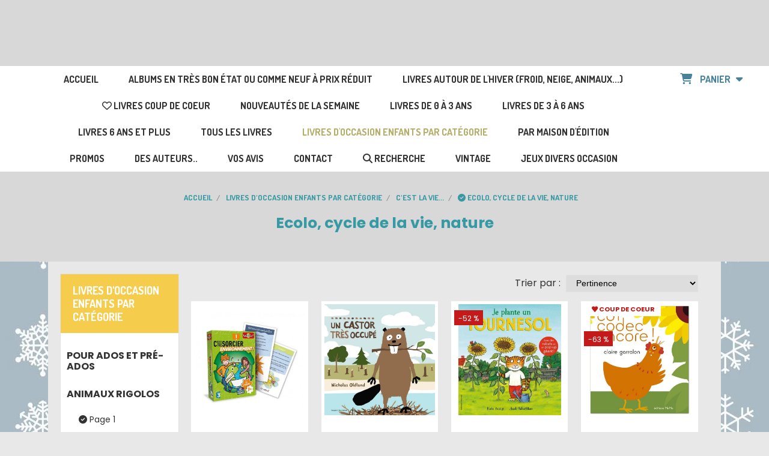

--- FILE ---
content_type: text/html; charset=UTF-8
request_url: https://www.teteenlire.fr/ecolo-cycle-de-la-vie-nature-b67703.html
body_size: 23231
content:
    <!DOCTYPE html>
    <!--[if IE 7]>
    <html lang="fr" class="ie-inf-9 ie7"> <![endif]-->

    <!--[if IE 8]>
    <html lang="fr" class="ie-inf-9 ie8"> <![endif]-->
    <!--[if lte IE 9]>
    <html lang="fr" class="ie"> <![endif]-->
    <!--[if gt IE 8]><!-->
    <html lang="fr"><!--<![endif]-->
    <head prefix="og: http://ogp.me/ns# fb: http://ogp.me/ns/fb# product: http://ogp.me/ns/product# article: http://ogp.me/ns/article# place: http://ogp.me/ns/place#">
        <!--[if !IE]><!-->
        <script>
            if (/*@cc_on!@*/false) {
                document.documentElement.className += 'ie10';
            }
        </script><!--<![endif]-->
        <title>Ecolo, cycle de la vie, nature - Teteenlire</title>
<meta name="description" content="">
<meta name="keywords" content="">
    <meta http-equiv="Content-Type" content="text/html; charset=UTF-8">
    <meta property="og:url" content="https://www.teteenlire.fr/ecolo-cycle-de-la-vie-nature-b67703.html"/>
    <meta property="og:type" content="website"/>
    <meta property="og:title" content="Ecolo, cycle de la vie, nature - Teteenlire"/>
    <meta property="og:description" content=""/>
    <meta property="og:locale" content="fr"/>    <meta property="og:image" content="https://www.teteenlire.fr/logo/pixel.png"/>
<link rel="canonical" href="https://www.teteenlire.fr/ecolo-cycle-de-la-vie-nature-b67703.html"/>
    <link rel="icon" type="image/png" href="/upload/favicon/123388.png?1768855052">

    <!-- Stylesheet -->
    <link rel="stylesheet" type="text/css" media="screen" href="/css5227/style_all_designs.css"/>
    <link rel="stylesheet" href="/css5227/panier.css" type="text/css"/>
    <script>
         document.documentElement.className += ' cmonsite-boutique'; 
    </script>
    <link type="text/css" href="/css5227/design/template/boutique/templates.css" rel="stylesheet"/>
            <script>
            document.documentElement.className += ' cmonsite-boutique';
            document.documentElement.className += ' cmonsite-boutique-4';
        </script>
            <link rel="stylesheet" type="text/css" media="screen" href="/css5227/tinyTips.css"/>
    <link type="text/css" href="/css5227/header_jnformation.css" rel="stylesheet"/>
    <link href="/css5227/jquery.bxslider.css" rel="stylesheet" type="text/css">
    <link href="/css5227/waitMe.css" rel="stylesheet" type="text/css">
    <link href="/css5227/bootstrap-datetimepicker-standalone.css" rel="stylesheet" type="text/css">
    <link href="/css5227/bootstrap-datetimepicker.css" rel="stylesheet" type="text/css">

    <!-- CSS du thème  -->
    <link href="/css5227/styled832series.css" rel="stylesheet"
          type="text/css"/>
    <link href="/css5227/styled832.css"
          rel="stylesheet" type="text/css"/>



    <!-- jQuery -->
    <script src="/js5227/dist/design/jquery-3.min.js"></script>


    <script src="/js5227/dist/jquery.tinyTips.min.js"></script>
        <script src="/js5227/dist/jquery.validationEngine-fr.min.js"></script>
    
    <script src="/js5227/dist/jquery.validationEngine.min.js"></script>
    <script src="/js5227/dist/moment/moment.min.js"></script>
        <script src="/js5227/dist/moment/fr.min.js"></script>
    
    <script src="/js5227/dist/bootstrap-datetimepicker.min.js"></script>

    <script>
        $(document).ready(function () {
            $("#contact, #form1, #form").validationEngine();
            $('a.tTip').css('display', 'block');
            $('a.tTip').tinyTips('light', 'title');
        });
                document.documentElement.className += ' cmonsite-template';
        
        var CookieScripts = typeof CookieScripts === "undefined" ? {user: {}, job: []} : CookieScripts;
    </script>


            <script type="text/javascript">
                var _paq = window._paq = window._paq || [];
                _paq.push(['setCustomDimension', 1, 'www.teteenlire.fr']);

                /* tracker methods like "setCustomDimension" should be called before "trackPageView" */
                _paq.push(['trackPageView']);
                _paq.push(['enableLinkTracking']);
                (function () {
                    var u = "//www.cmadata.fr/analytics/";
                    _paq.push(['setTrackerUrl', u + 'matomo.php']);
                    _paq.push(['setSiteId', '2']);
                    var d = document, g = d.createElement('script'), s = d.getElementsByTagName('script')[0];
                    g.type = 'text/javascript';
                    g.async = true;
                    g.src = u + 'matomo.js';
                    s.parentNode.insertBefore(g, s);
                })();
            </script>
            


    <!-- Google Font -->
    <link rel="preconnect" href="https://fonts.googleapis.com">
    <link rel="preconnect" href="https://fonts.gstatic.com" crossorigin>
    <link href="https://fonts.googleapis.com/css2?family=Poppins:wght@400&display=swap" rel="stylesheet">

    <!-- BxSlider -->
    <script type='text/javascript'
            src='/js5227/dist/jquery.bxSlider.min.js'></script>

    <!-- Height Align -->
    <script src="/js5227/dist/design/jquery.heightalign.min.js"></script>


<script>
WebFont.minisite.push('Schoolbell');
WebFont.load({
	google: {
		families: WebFont.minisite
	}
});
</script>
<meta name="google-site-verification" content="MstAc-bv4iREqWohV4ngaH5bmahrDlrVR8sKTw10CkA" />    <script type="text/javascript" src="/js5227/dist/fancybox/jquery.fancybox.min.js"></script>
    <script type="text/javascript" src="/js5227/dist/fancybox/jquery.easing-1.3.min.js"></script>
    <script type="text/javascript" src="/js5227/dist/fancybox/jquery.mousewheel-3.0.6.min.js"></script>
    <script>
        var BASEURL = "https://www.cmonsite.fr/",
            book = "123388",
            id_serie = 832,
            id_design = 832;
    </script>
    <script type="text/javascript" src="/js5227/dist/design/minisite_cross.min.js"></script>

    <link rel="stylesheet" href="/css5227/fancybox/jquery.fancybox.css" type="text/css" media="screen"/>

    <!-- Optionally add helpers - button, thumbnail and/or media -->
    <link rel="stylesheet" href="/css5227/fancybox/helpers/jquery.fancybox-buttons.css" type="text/css" media="screen"/>
    <script type="text/javascript" src="/js5227/dist/fancybox/helpers/jquery.fancybox-buttons.min.js"></script>
    <script type="text/javascript" src="/js5227/dist/fancybox/helpers/jquery.fancybox-media.min.js"></script>

    <link rel="stylesheet" href="/css5227/fancybox/helpers/jquery.fancybox-thumbs.css" type="text/css" media="screen"/>

    <script type="text/javascript" src="/js5227/dist/fancybox/helpers/jquery.fancybox-thumbs.min.js"></script>


    <script type="text/javascript">
            var flagnewsletter = 1,
                newsletter_actif = 0,
                show_popin_newsletter = false;    </script>

<script type="text/javascript" src="/js5227/design/masonry.pkgd.min.js" ></script>

<!-- CSS de personnalisation design  -->
<link rel="stylesheet" href="/css5227/123388-832-832-1734/style_perso.css" type="text/css" id="style-editor-perso" class="style-editor-perso-design" />
<link rel="stylesheet" href="/css5227/123388-boutique-67703-6283/style_perso_by_page.css" type="text/css" class="style-editor-perso-content" id="style-editor-perso-page"/><link rel="stylesheet" href="/css5227/123388-footer-0-6283/style_perso_by_page.css" type="text/css" class="style-editor-perso-content" id="style-editor-perso-footer"/>

<!-- Variable Javascript utiles -->
<script>
    var timer = 5000 ;
</script>


        <meta name="viewport" content="width=device-width, initial-scale=1">
    </head>
    <body
        class="theme cmonsite-panier-2 cmonsite-fluxpanier-1 body-832series body-832styled page-boutique page-boutique-67703">
                <link rel="stylesheet" href="/css/sidebar-menu.css?5227" type="text/css" media="screen"/>
        <style></style><aside id="minisite-sidebar" class="pos-right square large label-square "><ul></ul></aside>
<div id="main-conteneur"  itemprop="mainEntityOfPage" itemscope itemtype="https://schema.org/WebPage">
        <!-- Banniere Header -->
    <header role="banner" class="banniere header_p">
        <div class="header-conteneur">
            <div class="close-menu"></div>
                    <div id="blocContent">
            <div id="headercontent" class="header_live_edit slogan_live_edit ">
                                    <a class="logo" href="/" id="logo" rel="home">
                        <img class="img-logo" src="/logo/pixel.png" alt="teteenlire.fr"/>
                    </a>
                
                <div class="container-slogan">
                    <div class="slogan_p slogan"></div>
                </div>

                            </div>
        </div>
                <div class="menu navigation_p menu-principal">
            <nav id="nav-principal" class="menu-principal"><!--
            -->
            <ul class="">
                                    <li
                            class="p-accueil navigation_button_p   ">
                        <a  href="/"
                                                                                     class="navigation_link_p">
                            <span>
                                                                 Accueil                            </span>
                        </a>
                                            </li>
                                        <li
                            class="b-76215 navigation_button_p   ">
                        <a  href="/albums-en-tres-bon-etat-ou-comme-neuf-a-prix-reduit-b76215.html"
                                                                                     class="navigation_link_p">
                            <span>
                                                                Albums en très bon état ou comme neuf à prix réduit                            </span>
                        </a>
                                            </li>
                                        <li
                            class="b-74866 navigation_button_p   ">
                        <a  href="/livres-autour-de-l-hiver-froid-neige-animaux-b74866.html"
                                                                                     class="navigation_link_p">
                            <span>
                                                                Livres autour de l'hiver (froid, neige, animaux...)                            </span>
                        </a>
                                            </li>
                                        <li
                            class="has_picto b-82345 navigation_button_p   ">
                        <a  href="/livres-coup-de-coeur-b82345.html"
                                                                                     class="navigation_link_p">
                            <span>
                                <i class="fa fa-heart-o"></i>                                Livres coup de coeur                            </span>
                        </a>
                                            </li>
                                        <li
                            class="b-88259 navigation_button_p   ">
                        <a  href="/nouveautes-de-la-semaine-b88259.html"
                                                                                     class="navigation_link_p">
                            <span>
                                                                Nouveautés de la semaine                            </span>
                        </a>
                                            </li>
                                        <li
                            class="p-302421 navigation_button_p   hasDropdown">
                        <a  href="/livres-de-0-a-3-ans-p302421.html"
                                                                                     class="navigation_link_p">
                            <span>
                                                                Livres de 0 à 3 ans                            </span>
                        </a>
                        <span class="dropDown navigation_link_p  " ></span><!--
            -->
            <ul class="menu__dropdown">
                                    <li
                            class="p-302423  sous_navigation_button_p hasDropdown">
                        <a  href="/livres-par-prix-p302423.html"
                                                                                     class="sous_navigation_link_p">
                            <span>
                                                                Livres par prix                            </span>
                        </a>
                        <span class="dropDown  sous_navigation_link_p" ></span><!--
            -->
            <ul class="menu__dropdown">
                                    <li
                            class="b-67329  sous_navigation_button_p ">
                        <a  href="/moins-de-3-euros-page-1-b67329.html"
                                                                                     class="sous_navigation_link_p">
                            <span>
                                                                moins de 3 euros page 1                            </span>
                        </a>
                                            </li>
                                        <li
                            class="b-67330  sous_navigation_button_p ">
                        <a  href="/de-3-a-5-90-euros-page-1-b67330.html"
                                                                                     class="sous_navigation_link_p">
                            <span>
                                                                 de 3 à 5.90 euros page 1                            </span>
                        </a>
                                            </li>
                                        <li
                            class="b-70775  sous_navigation_button_p ">
                        <a  href="/de-3-a-5-90-euros-page-2-b70775.html"
                                                                                     class="sous_navigation_link_p">
                            <span>
                                                                de 3 à 5.90 euros page 2                            </span>
                        </a>
                                            </li>
                                        <li
                            class="b-77017  sous_navigation_button_p ">
                        <a  href="/de-3-a-5-90-euros-page-3-b77017.html"
                                                                                     class="sous_navigation_link_p">
                            <span>
                                                                 de 3 à 5.90 euros page 3                            </span>
                        </a>
                                            </li>
                                        <li
                            class="b-67331  sous_navigation_button_p ">
                        <a  href="/6-euros-et-plus-b67331.html"
                                                                                     class="sous_navigation_link_p">
                            <span>
                                                                 6 euros et plus                            </span>
                        </a>
                                            </li>
                                </ul><!--
            -->                    </li>
                                        <li
                            class="b-67036  sous_navigation_button_p ">
                        <a  href="/page-1-b67036.html"
                                                                                     class="sous_navigation_link_p">
                            <span>
                                                                 page 1                            </span>
                        </a>
                                            </li>
                                        <li
                            class="b-70750  sous_navigation_button_p ">
                        <a  href="/page-2-b70750.html"
                                                                                     class="sous_navigation_link_p">
                            <span>
                                                                 page 2                            </span>
                        </a>
                                            </li>
                                        <li
                            class="b-73984  sous_navigation_button_p ">
                        <a  href="/page-3-b73984.html"
                                                                                     class="sous_navigation_link_p">
                            <span>
                                                                 page 3                            </span>
                        </a>
                                            </li>
                                        <li
                            class="b-78631  sous_navigation_button_p ">
                        <a  href="/page-4-b78631.html"
                                                                                     class="sous_navigation_link_p">
                            <span>
                                                                page 4                            </span>
                        </a>
                                            </li>
                                </ul><!--
            -->                    </li>
                                        <li
                            class="p-302436 navigation_button_p   hasDropdown">
                        <a  href="/livres-de-3-a-6-ans-p302436.html"
                                                                                     class="navigation_link_p">
                            <span>
                                                                Livres de 3 à 6 ans                            </span>
                        </a>
                        <span class="dropDown navigation_link_p  " ></span><!--
            -->
            <ul class="menu__dropdown">
                                    <li
                            class="p-302438  sous_navigation_button_p hasDropdown">
                        <a  href="/livres-par-prix-p302438.html"
                                                                                     class="sous_navigation_link_p">
                            <span>
                                                                Livres par prix                            </span>
                        </a>
                        <span class="dropDown  sous_navigation_link_p" ></span><!--
            -->
            <ul class="menu__dropdown">
                                    <li
                            class="b-67332  sous_navigation_button_p ">
                        <a  href="/moins-de-3-euros-page-1-b67332.html"
                                                                                     class="sous_navigation_link_p">
                            <span>
                                                                 moins de 3 euros page 1                            </span>
                        </a>
                                            </li>
                                        <li
                            class="b-78285  sous_navigation_button_p ">
                        <a  href="/moins-de-3-euros-page-2-b78285.html"
                                                                                     class="sous_navigation_link_p">
                            <span>
                                                                moins de 3 euros page 2                            </span>
                        </a>
                                            </li>
                                        <li
                            class="b-67333  sous_navigation_button_p ">
                        <a  href="/de-3-a-5-90-euros-page-1-b67333.html"
                                                                                     class="sous_navigation_link_p">
                            <span>
                                                                 de 3 à 5.90 euros page 1                            </span>
                        </a>
                                            </li>
                                        <li
                            class="b-69232  sous_navigation_button_p ">
                        <a  href="/de-3-a-5-90-euros-page-2-b69232.html"
                                                                                     class="sous_navigation_link_p">
                            <span>
                                                                 de 3 à 5.90 euros page 2                            </span>
                        </a>
                                            </li>
                                        <li
                            class="b-73840  sous_navigation_button_p ">
                        <a  href="/de-3-a-5-90-euros-page-3-b73840.html"
                                                                                     class="sous_navigation_link_p">
                            <span>
                                                                 de 3 à 5.90 euros page 3                            </span>
                        </a>
                                            </li>
                                        <li
                            class="b-78497  sous_navigation_button_p ">
                        <a  href="/de-3-a-5-90-euros-page-4-b78497.html"
                                                                                     class="sous_navigation_link_p">
                            <span>
                                                                de 3 à 5.90 euros page 4                            </span>
                        </a>
                                            </li>
                                        <li
                            class="b-106501  sous_navigation_button_p ">
                        <a  href="/de-3-a-5-90-euros-page-5-b106501.html"
                                                                                     class="sous_navigation_link_p">
                            <span>
                                                                De 3 à 5.90 euros page 5                            </span>
                        </a>
                                            </li>
                                        <li
                            class="b-112887  sous_navigation_button_p ">
                        <a  href="/de-3-a-5-9-euros-page-6-b112887.html"
                                                                                     class="sous_navigation_link_p">
                            <span>
                                                                De 3 à 5.9 euros page 6                            </span>
                        </a>
                                            </li>
                                        <li
                            class="b-157587  sous_navigation_button_p ">
                        <a  href="/de-3-a-5-9-euros-page-7-b157587.html"
                                                                                     class="sous_navigation_link_p">
                            <span>
                                                                de 3 à 5.9 euros page 7                            </span>
                        </a>
                                            </li>
                                        <li
                            class="b-67334  sous_navigation_button_p ">
                        <a  href="/6-euros-et-plus-b67334.html"
                                                                                     class="sous_navigation_link_p">
                            <span>
                                                                 6 euros et plus                            </span>
                        </a>
                                            </li>
                                        <li
                            class="b-110668  sous_navigation_button_p ">
                        <a  href="/6-euros-et-plus-page-2-b110668.html"
                                                                                     class="sous_navigation_link_p">
                            <span>
                                                                6 euros et plus page 2                            </span>
                        </a>
                                            </li>
                                </ul><!--
            -->                    </li>
                                        <li
                            class="b-77468  sous_navigation_button_p ">
                        <a  href="/page-1-b77468.html"
                                                                                     class="sous_navigation_link_p">
                            <span>
                                                                 page 1                            </span>
                        </a>
                                            </li>
                                        <li
                            class="b-69231  sous_navigation_button_p ">
                        <a  href="/page-2-b69231.html"
                                                                                     class="sous_navigation_link_p">
                            <span>
                                                                 page 2                            </span>
                        </a>
                                            </li>
                                        <li
                            class="b-74963  sous_navigation_button_p ">
                        <a  href="/page-3-b74963.html"
                                                                                     class="sous_navigation_link_p">
                            <span>
                                                                 page 3                            </span>
                        </a>
                                            </li>
                                        <li
                            class="b-71270  sous_navigation_button_p ">
                        <a  href="/page-4-b71270.html"
                                                                                     class="sous_navigation_link_p">
                            <span>
                                                                 page 4                            </span>
                        </a>
                                            </li>
                                        <li
                            class="b-67037  sous_navigation_button_p ">
                        <a  href="/page-5-b67037.html"
                                                                                     class="sous_navigation_link_p">
                            <span>
                                                                page 5                            </span>
                        </a>
                                            </li>
                                        <li
                            class="b-104720  sous_navigation_button_p ">
                        <a  href="/page-6-b104720.html"
                                                                                     class="sous_navigation_link_p">
                            <span>
                                                                page 6                            </span>
                        </a>
                                            </li>
                                        <li
                            class="b-108403  sous_navigation_button_p ">
                        <a  href="/page-7-b108403.html"
                                                                                     class="sous_navigation_link_p">
                            <span>
                                                                Page 7                            </span>
                        </a>
                                            </li>
                                        <li
                            class="b-111820  sous_navigation_button_p ">
                        <a  href="/page-8-b111820.html"
                                                                                     class="sous_navigation_link_p">
                            <span>
                                                                Page 8                            </span>
                        </a>
                                            </li>
                                        <li
                            class="b-114605  sous_navigation_button_p ">
                        <a  href="/page-9-b114605.html"
                                                                                     class="sous_navigation_link_p">
                            <span>
                                                                Page 9                            </span>
                        </a>
                                            </li>
                                        <li
                            class="b-157837  sous_navigation_button_p ">
                        <a  href="/page-10-b157837.html"
                                                                                     class="sous_navigation_link_p">
                            <span>
                                                                Page 10                            </span>
                        </a>
                                            </li>
                                </ul><!--
            -->                    </li>
                                        <li
                            class="p-302439 navigation_button_p   hasDropdown">
                        <a  href="/livres-6-ans-et-plus-p302439.html"
                                                                                     class="navigation_link_p">
                            <span>
                                                                Livres 6 ans et plus                            </span>
                        </a>
                        <span class="dropDown navigation_link_p  " ></span><!--
            -->
            <ul class="menu__dropdown">
                                    <li
                            class="p-302440  sous_navigation_button_p hasDropdown">
                        <a  href="/livres-par-prix-p302440.html"
                                                                                     class="sous_navigation_link_p">
                            <span>
                                                                Livres par prix                            </span>
                        </a>
                        <span class="dropDown  sous_navigation_link_p" ></span><!--
            -->
            <ul class="menu__dropdown">
                                    <li
                            class="b-67335  sous_navigation_button_p ">
                        <a  href="/moins-de-3-euros-page-1-b67335.html"
                                                                                     class="sous_navigation_link_p">
                            <span>
                                                                 moins de 3 euros page 1                            </span>
                        </a>
                                            </li>
                                        <li
                            class="b-78283  sous_navigation_button_p ">
                        <a  href="/moins-de-3-euros-page-2-b78283.html"
                                                                                     class="sous_navigation_link_p">
                            <span>
                                                                moins de 3 euros page 2                            </span>
                        </a>
                                            </li>
                                        <li
                            class="b-67336  sous_navigation_button_p ">
                        <a  href="/de-3-a-5-90-euros-page-1-b67336.html"
                                                                                     class="sous_navigation_link_p">
                            <span>
                                                                 de 3 à 5.90 euros page 1                            </span>
                        </a>
                                            </li>
                                        <li
                            class="b-71160  sous_navigation_button_p ">
                        <a  href="/de-3-a-5-90-euros-page-2-b71160.html"
                                                                                     class="sous_navigation_link_p">
                            <span>
                                                                 de 3 à 5.90 euros page 2                            </span>
                        </a>
                                            </li>
                                        <li
                            class="b-78960  sous_navigation_button_p ">
                        <a  href="/de-3-a-5-90-euros-page-3-b78960.html"
                                                                                     class="sous_navigation_link_p">
                            <span>
                                                                De 3 à 5.90 euros page 3                            </span>
                        </a>
                                            </li>
                                        <li
                            class="b-113139  sous_navigation_button_p ">
                        <a  href="/de-3-a-5-9-euros-page-4-b113139.html"
                                                                                     class="sous_navigation_link_p">
                            <span>
                                                                De 3 à 5.9 euros page 4                            </span>
                        </a>
                                            </li>
                                        <li
                            class="b-67337  sous_navigation_button_p ">
                        <a  href="/de-6-euros-et-plus-b67337.html"
                                                                                     class="sous_navigation_link_p">
                            <span>
                                                                 de 6 euros et plus                            </span>
                        </a>
                                            </li>
                                </ul><!--
            -->                    </li>
                                        <li
                            class="b-67038  sous_navigation_button_p ">
                        <a  href="/page-1-b67038.html"
                                                                                     class="sous_navigation_link_p">
                            <span>
                                                                Page 1                            </span>
                        </a>
                                            </li>
                                        <li
                            class="b-69233  sous_navigation_button_p ">
                        <a  href="/page-2-b69233.html"
                                                                                     class="sous_navigation_link_p">
                            <span>
                                                                page 2                            </span>
                        </a>
                                            </li>
                                        <li
                            class="b-74009  sous_navigation_button_p ">
                        <a  href="/page-3-b74009.html"
                                                                                     class="sous_navigation_link_p">
                            <span>
                                                                page 3                            </span>
                        </a>
                                            </li>
                                        <li
                            class="b-78029  sous_navigation_button_p ">
                        <a  href="/page-4-b78029.html"
                                                                                     class="sous_navigation_link_p">
                            <span>
                                                                page 4                            </span>
                        </a>
                                            </li>
                                        <li
                            class="b-110797  sous_navigation_button_p ">
                        <a  href="/page-5-b110797.html"
                                                                                     class="sous_navigation_link_p">
                            <span>
                                                                Page 5                            </span>
                        </a>
                                            </li>
                                        <li
                            class="b-188266  sous_navigation_button_p ">
                        <a  href="/page-6-b188266.html"
                                                                                     class="sous_navigation_link_p">
                            <span>
                                                                page 6                            </span>
                        </a>
                                            </li>
                                </ul><!--
            -->                    </li>
                                        <li
                            class="p-302419 navigation_button_p   hasDropdown">
                        <a  href="/tous-les-livres-p302419.html"
                                                                                     class="navigation_link_p">
                            <span>
                                                                Tous les livres                            </span>
                        </a>
                        <span class="dropDown navigation_link_p  " ></span><!--
            -->
            <ul class="menu__dropdown">
                                    <li
                            class="b-70688  sous_navigation_button_p ">
                        <a  href="/page-1-b70688.html"
                                                                                     class="sous_navigation_link_p">
                            <span>
                                                                page 1                            </span>
                        </a>
                                            </li>
                                        <li
                            class="b-69047  sous_navigation_button_p ">
                        <a  href="/page-2-b69047.html"
                                                                                     class="sous_navigation_link_p">
                            <span>
                                                                Page 2                            </span>
                        </a>
                                            </li>
                                        <li
                            class="b-71250  sous_navigation_button_p ">
                        <a  href="/page-3-b71250.html"
                                                                                     class="sous_navigation_link_p">
                            <span>
                                                                Page 3                            </span>
                        </a>
                                            </li>
                                        <li
                            class="b-71593  sous_navigation_button_p ">
                        <a  href="/page-4-b71593.html"
                                                                                     class="sous_navigation_link_p">
                            <span>
                                                                Page 4                            </span>
                        </a>
                                            </li>
                                        <li
                            class="b-72658  sous_navigation_button_p ">
                        <a  href="/page-5-b72658.html"
                                                                                     class="sous_navigation_link_p">
                            <span>
                                                                Page 5                            </span>
                        </a>
                                            </li>
                                        <li
                            class="b-73839  sous_navigation_button_p ">
                        <a  href="/page-6-b73839.html"
                                                                                     class="sous_navigation_link_p">
                            <span>
                                                                Page 6                            </span>
                        </a>
                                            </li>
                                        <li
                            class="b-75020  sous_navigation_button_p ">
                        <a  href="/page-7-b75020.html"
                                                                                     class="sous_navigation_link_p">
                            <span>
                                                                page 7                            </span>
                        </a>
                                            </li>
                                        <li
                            class="b-76330  sous_navigation_button_p ">
                        <a  href="/page-8-b76330.html"
                                                                                     class="sous_navigation_link_p">
                            <span>
                                                                Page 8                            </span>
                        </a>
                                            </li>
                                        <li
                            class="b-71249  sous_navigation_button_p ">
                        <a  href="/page-9-b71249.html"
                                                                                     class="sous_navigation_link_p">
                            <span>
                                                                Page 9                            </span>
                        </a>
                                            </li>
                                        <li
                            class="b-77259  sous_navigation_button_p ">
                        <a  href="/page-10-b77259.html"
                                                                                     class="sous_navigation_link_p">
                            <span>
                                                                Page 10                            </span>
                        </a>
                                            </li>
                                        <li
                            class="b-79794  sous_navigation_button_p ">
                        <a  href="/page-11-b79794.html"
                                                                                     class="sous_navigation_link_p">
                            <span>
                                                                Page 11                            </span>
                        </a>
                                            </li>
                                        <li
                            class="b-91269  sous_navigation_button_p ">
                        <a  href="/page-12-b91269.html"
                                                                                     class="sous_navigation_link_p">
                            <span>
                                                                Page 12                            </span>
                        </a>
                                            </li>
                                        <li
                            class="b-105220  sous_navigation_button_p ">
                        <a  href="/page-13-b105220.html"
                                                                                     class="sous_navigation_link_p">
                            <span>
                                                                Page 13                            </span>
                        </a>
                                            </li>
                                        <li
                            class="b-108353  sous_navigation_button_p ">
                        <a  href="/page-14-b108353.html"
                                                                                     class="sous_navigation_link_p">
                            <span>
                                                                Page 14                            </span>
                        </a>
                                            </li>
                                        <li
                            class="b-110325  sous_navigation_button_p ">
                        <a  href="/page-15-b110325.html"
                                                                                     class="sous_navigation_link_p">
                            <span>
                                                                Page 15                            </span>
                        </a>
                                            </li>
                                        <li
                            class="b-111900  sous_navigation_button_p ">
                        <a  href="/page-16-b111900.html"
                                                                                     class="sous_navigation_link_p">
                            <span>
                                                                Page 16                            </span>
                        </a>
                                            </li>
                                        <li
                            class="b-114288  sous_navigation_button_p ">
                        <a  href="/page-17-b114288.html"
                                                                                     class="sous_navigation_link_p">
                            <span>
                                                                Page 17                            </span>
                        </a>
                                            </li>
                                        <li
                            class="b-157588  sous_navigation_button_p ">
                        <a  href="/page-18-b157588.html"
                                                                                     class="sous_navigation_link_p">
                            <span>
                                                                Page 18                            </span>
                        </a>
                                            </li>
                                        <li
                            class="b-189158  sous_navigation_button_p ">
                        <a  href="/page-19-b189158.html"
                                                                                     class="sous_navigation_link_p">
                            <span>
                                                                Page 19                            </span>
                        </a>
                                            </li>
                                </ul><!--
            -->                    </li>
                                        <li
                            class="b-66470 navigation_button_p   hasDropdown">
                        <a  href="/livres-d-occasion-enfants-par-categorie-b66470.html"
                                                                                     class="navigation_link_p">
                            <span>
                                                                livres d'occasion enfants par catégorie                            </span>
                        </a>
                        <span class="dropDown navigation_link_p  " ></span><!--
            -->
            <ul class="menu__dropdown">
                                    <li
                            class="b-192857  sous_navigation_button_p ">
                        <a  href="/pour-ados-et-pre-ados-b192857.html"
                                                                                     class="sous_navigation_link_p">
                            <span>
                                                                Pour ados et pré-ados                            </span>
                        </a>
                                            </li>
                                        <li
                            class="b-82306  sous_navigation_button_p hasDropdown">
                        <a  href="/animaux-rigolos-b82306.html"
                                                                                     class="sous_navigation_link_p">
                            <span>
                                                                Animaux rigolos                            </span>
                        </a>
                        <span class="dropDown  sous_navigation_link_p" ></span><!--
            -->
            <ul class="menu__dropdown">
                                    <li
                            class="has_picto b-78570  sous_navigation_button_p ">
                        <a  href="/page-1-b78570.html"
                                                                                     class="sous_navigation_link_p">
                            <span>
                                <i class="fa fa-check-circle"></i>                                Page 1                            </span>
                        </a>
                                            </li>
                                        <li
                            class="has_picto b-67076  sous_navigation_button_p ">
                        <a  href="/page-2-b67076.html"
                                                                                     class="sous_navigation_link_p">
                            <span>
                                <i class="fa fa-check-circle"></i>                                Page 2                            </span>
                        </a>
                                            </li>
                                        <li
                            class="b-108552  sous_navigation_button_p ">
                        <a  href="/page-3-b108552.html"
                                                                                     class="sous_navigation_link_p">
                            <span>
                                                                Page 3                            </span>
                        </a>
                                            </li>
                                </ul><!--
            -->                    </li>
                                        <li
                            class="b-66841  sous_navigation_button_p ">
                        <a  href="/amitie-solidarite-b66841.html"
                                                                                     class="sous_navigation_link_p">
                            <span>
                                                                Amitié, solidarité                            </span>
                        </a>
                                            </li>
                                        <li
                            class="b-71298  sous_navigation_button_p ">
                        <a  href="/amour-tendresse-b71298.html"
                                                                                     class="sous_navigation_link_p">
                            <span>
                                                                Amour, tendresse                            </span>
                        </a>
                                            </li>
                                        <li
                            class="b-67075  sous_navigation_button_p hasDropdown">
                        <a  href="/apprendre-formes-couleurs-chiffres-b67075.html"
                                                                                     class="sous_navigation_link_p">
                            <span>
                                                                Apprendre (formes, couleurs, chiffres)                            </span>
                        </a>
                        <span class="dropDown  sous_navigation_link_p" ></span><!--
            -->
            <ul class="menu__dropdown">
                                    <li
                            class="has_picto b-67739  sous_navigation_button_p ">
                        <a  href="/couleurs-b67739.html"
                                                                                     class="sous_navigation_link_p">
                            <span>
                                <i class="fa fa-check-circle"></i>                                couleurs                            </span>
                        </a>
                                            </li>
                                        <li
                            class="has_picto b-67740  sous_navigation_button_p ">
                        <a  href="/lettres-b67740.html"
                                                                                     class="sous_navigation_link_p">
                            <span>
                                <i class="fa fa-check-circle"></i>                                lettres                            </span>
                        </a>
                                            </li>
                                        <li
                            class="has_picto b-67741  sous_navigation_button_p ">
                        <a  href="/numeration-b67741.html"
                                                                                     class="sous_navigation_link_p">
                            <span>
                                <i class="fa fa-check-circle"></i>                                numération                            </span>
                        </a>
                                            </li>
                                        <li
                            class="has_picto b-67742  sous_navigation_button_p ">
                        <a  href="/formes-b67742.html"
                                                                                     class="sous_navigation_link_p">
                            <span>
                                <i class="fa fa-check-circle"></i>                                formes                            </span>
                        </a>
                                            </li>
                                        <li
                            class="has_picto b-82307  sous_navigation_button_p ">
                        <a  href="/les-contraires-b82307.html"
                                                                                     class="sous_navigation_link_p">
                            <span>
                                <i class="fa fa-check-circle"></i>                                les contraires                            </span>
                        </a>
                                            </li>
                                </ul><!--
            -->                    </li>
                                        <li
                            class="b-66829  sous_navigation_button_p ">
                        <a  href="/a-table-b66829.html"
                                                                                     class="sous_navigation_link_p">
                            <span>
                                                                A table !                            </span>
                        </a>
                                            </li>
                                        <li
                            class="b-66939  sous_navigation_button_p hasDropdown">
                        <a  href="/bandes-dessinees-b66939.html"
                                                                                     class="sous_navigation_link_p">
                            <span>
                                                                Bandes dessinées                            </span>
                        </a>
                        <span class="dropDown  sous_navigation_link_p" ></span><!--
            -->
            <ul class="menu__dropdown">
                                    <li
                            class="has_picto b-82310  sous_navigation_button_p ">
                        <a  href="/diverses-b82310.html"
                                                                                     class="sous_navigation_link_p">
                            <span>
                                <i class="fa fa-check-circle"></i>                                diverses                            </span>
                        </a>
                                            </li>
                                        <li
                            class="has_picto b-67117  sous_navigation_button_p ">
                        <a  href="/max-et-lili-b67117.html"
                                                                                     class="sous_navigation_link_p">
                            <span>
                                <i class="fa fa-check-circle"></i>                                Max et Lili                            </span>
                        </a>
                                            </li>
                                        <li
                            class="has_picto b-67229  sous_navigation_button_p ">
                        <a  href="/sans-texte-b67229.html"
                                                                                     class="sous_navigation_link_p">
                            <span>
                                <i class="fa fa-check-circle"></i>                                sans texte                            </span>
                        </a>
                                            </li>
                                </ul><!--
            -->                    </li>
                                        <li
                            class="b-66834  sous_navigation_button_p hasDropdown">
                        <a  href="/c-est-la-vie-b66834.html"
                                                                                     class="sous_navigation_link_p">
                            <span>
                                                                C'est la vie...                            </span>
                        </a>
                        <span class="dropDown  sous_navigation_link_p" ></span><!--
            -->
            <ul class="menu__dropdown">
                                    <li
                            class="has_picto b-67704  sous_navigation_button_p ">
                        <a  href="/poetiques-b67704.html"
                                                                                     class="sous_navigation_link_p">
                            <span>
                                <i class="fa fa-check-circle"></i>                                poétiques                            </span>
                        </a>
                                            </li>
                                        <li
                            class="has_picto b-67524  sous_navigation_button_p ">
                        <a  href="/maladie-et-troubles-mort-guerre-b67524.html"
                                                                                     class="sous_navigation_link_p">
                            <span>
                                <i class="fa fa-check-circle"></i>                                Maladie et troubles, mort, guerre                            </span>
                        </a>
                                            </li>
                                        <li
                            class="actif has_picto b-67703  sous_navigation_button_p ">
                        <a  href="/ecolo-cycle-de-la-vie-nature-b67703.html"
                                                                                     class="actif sous_navigation_link_p">
                            <span>
                                <i class="fa fa-check-circle"></i>                                Ecolo, cycle de la vie, nature                            </span>
                        </a>
                                            </li>
                                </ul><!--
            -->                    </li>
                                        <li
                            class="b-66942  sous_navigation_button_p ">
                        <a  href="/comptines-b66942.html"
                                                                                     class="sous_navigation_link_p">
                            <span>
                                                                Comptines                            </span>
                        </a>
                                            </li>
                                        <li
                            class="b-107303  sous_navigation_button_p hasDropdown">
                        <a  href="/contes-b107303.html"
                                                                                     class="sous_navigation_link_p">
                            <span>
                                                                contes                            </span>
                        </a>
                        <span class="dropDown  sous_navigation_link_p" ></span><!--
            -->
            <ul class="menu__dropdown">
                                    <li
                            class="b-107304  sous_navigation_button_p ">
                        <a  href="/contes-traditionnels-ou-modernes-fables-legendes-b107304.html"
                                                                                     class="sous_navigation_link_p">
                            <span>
                                                                Contes traditionnels ou modernes, fables, légendes                            </span>
                        </a>
                                            </li>
                                        <li
                            class="b-107305  sous_navigation_button_p ">
                        <a  href="/contes-detournes-b107305.html"
                                                                                     class="sous_navigation_link_p">
                            <span>
                                                                Contes détournés                            </span>
                        </a>
                                            </li>
                                        <li
                            class="b-107306  sous_navigation_button_p ">
                        <a  href="/contes-du-monde-entier-b107306.html"
                                                                                     class="sous_navigation_link_p">
                            <span>
                                                                Contes du monde entier                            </span>
                        </a>
                                            </li>
                                </ul><!--
            -->                    </li>
                                        <li
                            class="b-68879  sous_navigation_button_p ">
                        <a  href="/de-l-art-pour-les-enfants-photo-peinture-poesie-b68879.html"
                                                                                     class="sous_navigation_link_p">
                            <span>
                                                                De l'art pour les enfants (photo, peinture, poésie...)                            </span>
                        </a>
                                            </li>
                                        <li
                            class="b-66935  sous_navigation_button_p ">
                        <a  href="/des-betises-frustrations-et-caprices-b66935.html"
                                                                                     class="sous_navigation_link_p">
                            <span>
                                                                Des bêtises, frustrations et caprices                            </span>
                        </a>
                                            </li>
                                        <li
                            class="b-66934  sous_navigation_button_p ">
                        <a  href="/difference-tolerance-acceptation-de-soi-b66934.html"
                                                                                     class="sous_navigation_link_p">
                            <span>
                                                                Différence, tolérance, acceptation de soi                            </span>
                        </a>
                                            </li>
                                        <li
                            class="b-67101  sous_navigation_button_p ">
                        <a  href="/divers-b67101.html"
                                                                                     class="sous_navigation_link_p">
                            <span>
                                                                divers                            </span>
                        </a>
                                            </li>
                                        <li
                            class="b-67096  sous_navigation_button_p hasDropdown">
                        <a  href="/documentaires-b67096.html"
                                                                                     class="sous_navigation_link_p">
                            <span>
                                                                documentaires                            </span>
                        </a>
                        <span class="dropDown  sous_navigation_link_p" ></span><!--
            -->
            <ul class="menu__dropdown">
                                    <li
                            class="has_picto b-67705  sous_navigation_button_p ">
                        <a  href="/animaux-b67705.html"
                                                                                     class="sous_navigation_link_p">
                            <span>
                                <i class="fa fa-check-circle"></i>                                Animaux                            </span>
                        </a>
                                            </li>
                                        <li
                            class="has_picto b-67708  sous_navigation_button_p ">
                        <a  href="/divers-b67708.html"
                                                                                     class="sous_navigation_link_p">
                            <span>
                                <i class="fa fa-check-circle"></i>                                divers                            </span>
                        </a>
                                            </li>
                                        <li
                            class="has_picto b-67707  sous_navigation_button_p ">
                        <a  href="/histoire-geo-b67707.html"
                                                                                     class="sous_navigation_link_p">
                            <span>
                                <i class="fa fa-check-circle"></i>                                histoire/géo                            </span>
                        </a>
                                            </li>
                                        <li
                            class="has_picto b-67706  sous_navigation_button_p ">
                        <a  href="/nature-b67706.html"
                                                                                     class="sous_navigation_link_p">
                            <span>
                                <i class="fa fa-check-circle"></i>                                Nature                            </span>
                        </a>
                                            </li>
                                        <li
                            class="has_picto b-73868  sous_navigation_button_p ">
                        <a  href="/sciences-b73868.html"
                                                                                     class="sous_navigation_link_p">
                            <span>
                                <i class="fa fa-check-circle"></i>                                sciences                            </span>
                        </a>
                                            </li>
                                        <li
                            class="has_picto b-67753  sous_navigation_button_p ">
                        <a  href="/societe-b67753.html"
                                                                                     class="sous_navigation_link_p">
                            <span>
                                <i class="fa fa-check-circle"></i>                                Société                            </span>
                        </a>
                                            </li>
                                </ul><!--
            -->                    </li>
                                        <li
                            class="b-67081  sous_navigation_button_p hasDropdown">
                        <a  href="/emotions-b67081.html"
                                                                                     class="sous_navigation_link_p">
                            <span>
                                                                Emotions                            </span>
                        </a>
                        <span class="dropDown  sous_navigation_link_p" ></span><!--
            -->
            <ul class="menu__dropdown">
                                    <li
                            class="has_picto b-67560  sous_navigation_button_p ">
                        <a  href="/separation-demenagement-b67560.html"
                                                                                     class="sous_navigation_link_p">
                            <span>
                                <i class="fa fa-check-circle"></i>                                Séparation,déménagement                            </span>
                        </a>
                                            </li>
                                        <li
                            class="has_picto b-67559  sous_navigation_button_p ">
                        <a  href="/humeur-b67559.html"
                                                                                     class="sous_navigation_link_p">
                            <span>
                                <i class="fa fa-check-circle"></i>                                humeur                            </span>
                        </a>
                                            </li>
                                </ul><!--
            -->                    </li>
                                        <li
                            class="b-66845  sous_navigation_button_p hasDropdown">
                        <a  href="/en-famille-b66845.html"
                                                                                     class="sous_navigation_link_p">
                            <span>
                                                                En famille !                            </span>
                        </a>
                        <span class="dropDown  sous_navigation_link_p" ></span><!--
            -->
            <ul class="menu__dropdown">
                                    <li
                            class="has_picto b-67551  sous_navigation_button_p ">
                        <a  href="/divorce-famille-recomposee-adoption-b67551.html"
                                                                                     class="sous_navigation_link_p">
                            <span>
                                <i class="fa fa-check-circle"></i>                                Divorce, famille recomposée, adoption                            </span>
                        </a>
                                            </li>
                                        <li
                            class="has_picto b-67682  sous_navigation_button_p ">
                        <a  href="/papa-et-maman-papi-et-mamie-b67682.html"
                                                                                     class="sous_navigation_link_p">
                            <span>
                                <i class="fa fa-check-circle"></i>                                papa et maman, papi et mamie                            </span>
                        </a>
                                            </li>
                                        <li
                            class="has_picto b-67458  sous_navigation_button_p ">
                        <a  href="/grand-frere-et-petite-soeur-b67458.html"
                                                                                     class="sous_navigation_link_p">
                            <span>
                                <i class="fa fa-check-circle"></i>                                Grand frère et petite soeur                            </span>
                        </a>
                                            </li>
                                </ul><!--
            -->                    </li>
                                        <li
                            class="b-74919  sous_navigation_button_p ">
                        <a  href="/english-please-b74919.html"
                                                                                     class="sous_navigation_link_p">
                            <span>
                                                                English please !                            </span>
                        </a>
                                            </li>
                                        <li
                            class="b-67523  sous_navigation_button_p ">
                        <a  href="/en-vacances-ete-voyage-mer-plage-animaux-b67523.html"
                                                                                     class="sous_navigation_link_p">
                            <span>
                                                                En vacances, été, voyage, mer, plage, animaux                            </span>
                        </a>
                                            </li>
                                        <li
                            class="b-67192  sous_navigation_button_p hasDropdown">
                        <a  href="/fetes-b67192.html"
                                                                                     class="sous_navigation_link_p">
                            <span>
                                                                Fêtes                             </span>
                        </a>
                        <span class="dropDown  sous_navigation_link_p" ></span><!--
            -->
            <ul class="menu__dropdown">
                                    <li
                            class="has_picto b-67794  sous_navigation_button_p ">
                        <a  href="/halloween-peur-cauchemar-monstres-ogres-sorcieres-b67794.html"
                                                                                     class="sous_navigation_link_p">
                            <span>
                                <i class="fa fa-check-circle"></i>                                halloween, peur, cauchemar, monstres, ogres, sorcières...                            </span>
                        </a>
                                            </li>
                                        <li
                            class="has_picto b-67793  sous_navigation_button_p ">
                        <a  href="/paques-poules-poussin-oeufs-b67793.html"
                                                                                     class="sous_navigation_link_p">
                            <span>
                                <i class="fa fa-check-circle"></i>                                Pâques, poules, poussin, oeufs...                            </span>
                        </a>
                                            </li>
                                        <li
                            class="has_picto b-67792  sous_navigation_button_p ">
                        <a  href="/noel-b67792.html"
                                                                                     class="sous_navigation_link_p">
                            <span>
                                <i class="fa fa-check-circle"></i>                                Noël                            </span>
                        </a>
                                            </li>
                                </ul><!--
            -->                    </li>
                                        <li
                            class="b-66842  sous_navigation_button_p hasDropdown">
                        <a  href="/histoires-aventures-b66842.html"
                                                                                     class="sous_navigation_link_p">
                            <span>
                                                                Histoires, aventures                            </span>
                        </a>
                        <span class="dropDown  sous_navigation_link_p" ></span><!--
            -->
            <ul class="menu__dropdown">
                                    <li
                            class="has_picto b-67558  sous_navigation_button_p ">
                        <a  href="/page-1-b67558.html"
                                                                                     class="sous_navigation_link_p">
                            <span>
                                <i class="fa fa-check-circle"></i>                                Page 1                            </span>
                        </a>
                                            </li>
                                        <li
                            class="has_picto b-67557  sous_navigation_button_p ">
                        <a  href="/page-2-b67557.html"
                                                                                     class="sous_navigation_link_p">
                            <span>
                                <i class="fa fa-check-circle"></i>                                Page 2                            </span>
                        </a>
                                            </li>
                                </ul><!--
            -->                    </li>
                                        <li
                            class="b-66563  sous_navigation_button_p hasDropdown">
                        <a  href="/histoires-de-loups-b66563.html"
                                                                                     class="sous_navigation_link_p">
                            <span>
                                                                Histoires de Loups                            </span>
                        </a>
                        <span class="dropDown  sous_navigation_link_p" ></span><!--
            -->
            <ul class="menu__dropdown">
                                    <li
                            class="b-107474  sous_navigation_button_p ">
                        <a  href="/histoires-de-loups-page-2-b107474.html"
                                                                                     class="sous_navigation_link_p">
                            <span>
                                                                Histoires de loups page 2                            </span>
                        </a>
                                            </li>
                                </ul><!--
            -->                    </li>
                                        <li
                            class="b-66941  sous_navigation_button_p hasDropdown">
                        <a  href="/imagiers-b66941.html"
                                                                                     class="sous_navigation_link_p">
                            <span>
                                                                Imagiers                            </span>
                        </a>
                        <span class="dropDown  sous_navigation_link_p" ></span><!--
            -->
            <ul class="menu__dropdown">
                                    <li
                            class="has_picto b-67571  sous_navigation_button_p ">
                        <a  href="/livres-animes-matieres-flaps-marionnettes-trous-b67571.html"
                                                                                     class="sous_navigation_link_p">
                            <span>
                                <i class="fa fa-check-circle"></i>                                livres animés : matières, flaps, marionnettes, trous...                            </span>
                        </a>
                                            </li>
                                        <li
                            class="has_picto b-68630  sous_navigation_button_p ">
                        <a  href="/a-regarder-b68630.html"
                                                                                     class="sous_navigation_link_p">
                            <span>
                                <i class="fa fa-check-circle"></i>                                A regarder                            </span>
                        </a>
                                            </li>
                                        <li
                            class="has_picto b-67572  sous_navigation_button_p ">
                        <a  href="/pop-up-b67572.html"
                                                                                     class="sous_navigation_link_p">
                            <span>
                                <i class="fa fa-check-circle"></i>                                Pop up                            </span>
                        </a>
                                            </li>
                                </ul><!--
            -->                    </li>
                                        <li
                            class="b-66933  sous_navigation_button_p hasDropdown">
                        <a  href="/je-grandis-b66933.html"
                                                                                     class="sous_navigation_link_p">
                            <span>
                                                                Je grandis                             </span>
                        </a>
                        <span class="dropDown  sous_navigation_link_p" ></span><!--
            -->
            <ul class="menu__dropdown">
                                    <li
                            class="has_picto b-67553  sous_navigation_button_p ">
                        <a  href="/ecole-b67553.html"
                                                                                     class="sous_navigation_link_p">
                            <span>
                                <i class="fa fa-check-circle"></i>                                Ecole                            </span>
                        </a>
                                            </li>
                                        <li
                            class="has_picto b-67552  sous_navigation_button_p ">
                        <a  href="/autonomie-b67552.html"
                                                                                     class="sous_navigation_link_p">
                            <span>
                                <i class="fa fa-check-circle"></i>                                autonomie                            </span>
                        </a>
                                            </li>
                                </ul><!--
            -->                    </li>
                                        <li
                            class="b-79878  sous_navigation_button_p ">
                        <a  href="/jungle-et-savane-b79878.html"
                                                                                     class="sous_navigation_link_p">
                            <span>
                                                                Jungle et savane                            </span>
                        </a>
                                            </li>
                                        <li
                            class="b-79698  sous_navigation_button_p ">
                        <a  href="/la-ferme-et-ses-animaux-b79698.html"
                                                                                     class="sous_navigation_link_p">
                            <span>
                                                                 La ferme et ses animaux                            </span>
                        </a>
                                            </li>
                                        <li
                            class="b-94766  sous_navigation_button_p ">
                        <a  href="/les-animaux-de-la-banquise-b94766.html"
                                                                                     class="sous_navigation_link_p">
                            <span>
                                                                les animaux de la banquise                            </span>
                        </a>
                                            </li>
                                        <li
                            class="b-82290  sous_navigation_button_p ">
                        <a  href="/les-animaux-domestiques-du-jardin-b82290.html"
                                                                                     class="sous_navigation_link_p">
                            <span>
                                                                Les animaux domestiques, du jardin                            </span>
                        </a>
                                            </li>
                                        <li
                            class="b-90127  sous_navigation_button_p ">
                        <a  href="/les-animaux-de-la-foret-de-la-montagne-b90127.html"
                                                                                     class="sous_navigation_link_p">
                            <span>
                                                                Les animaux de la forêt, de la montagne                            </span>
                        </a>
                                            </li>
                                        <li
                            class="b-97160  sous_navigation_button_p ">
                        <a  href="/le-ciel-l-espace-la-lune-les-etoiles-b97160.html"
                                                                                     class="sous_navigation_link_p">
                            <span>
                                                                Le ciel, l'espace, la lune, les étoiles....                            </span>
                        </a>
                                            </li>
                                        <li
                            class="b-82291  sous_navigation_button_p ">
                        <a  href="/les-dinosaures-la-prehistoire-b82291.html"
                                                                                     class="sous_navigation_link_p">
                            <span>
                                                                Les dinosaures, la préhistoire                            </span>
                        </a>
                                            </li>
                                        <li
                            class="b-82298  sous_navigation_button_p ">
                        <a  href="/les-metiers-sport-zoo-cirque-b82298.html"
                                                                                     class="sous_navigation_link_p">
                            <span>
                                                                les métiers sport, zoo, cirque                            </span>
                        </a>
                                            </li>
                                        <li
                            class="b-79703  sous_navigation_button_p ">
                        <a  href="/les-oiseaux-et-volatiles-b79703.html"
                                                                                     class="sous_navigation_link_p">
                            <span>
                                                                Les oiseaux et volatiles                            </span>
                        </a>
                                            </li>
                                        <li
                            class="b-97158  sous_navigation_button_p ">
                        <a  href="/les-personnages-de-legende-reels-et-fictifs-chevaliers-princesses-dragons-pirates-b97158.html"
                                                                                     class="sous_navigation_link_p">
                            <span>
                                                                Les personnages de légende réels et fictifs, chevaliers, princesses, dragons, pirates                            </span>
                        </a>
                                            </li>
                                        <li
                            class="b-66561  sous_navigation_button_p ">
                        <a  href="/le-temps-qu-il-fait-les-saisons-b66561.html"
                                                                                     class="sous_navigation_link_p">
                            <span>
                                                                Le temps qu'il fait, les saisons                            </span>
                        </a>
                                            </li>
                                        <li
                            class="b-67078  sous_navigation_button_p hasDropdown">
                        <a  href="/livres-activites-b67078.html"
                                                                                     class="sous_navigation_link_p">
                            <span>
                                                                Livres activités                            </span>
                        </a>
                        <span class="dropDown  sous_navigation_link_p" ></span><!--
            -->
            <ul class="menu__dropdown">
                                    <li
                            class="has_picto b-68678  sous_navigation_button_p ">
                        <a  href="/loisirs-creatifs-b68678.html"
                                                                                     class="sous_navigation_link_p">
                            <span>
                                <i class="fa fa-check-circle"></i>                                loisirs créatifs                            </span>
                        </a>
                                            </li>
                                        <li
                            class="has_picto b-68676  sous_navigation_button_p ">
                        <a  href="/cuisine-sante-b68676.html"
                                                                                     class="sous_navigation_link_p">
                            <span>
                                <i class="fa fa-check-circle"></i>                                cuisine, santé                            </span>
                        </a>
                                            </li>
                                </ul><!--
            -->                    </li>
                                        <li
                            class="b-67077  sous_navigation_button_p hasDropdown">
                        <a  href="/livres-jeux-b67077.html"
                                                                                     class="sous_navigation_link_p">
                            <span>
                                                                Livres jeux                            </span>
                        </a>
                        <span class="dropDown  sous_navigation_link_p" ></span><!--
            -->
            <ul class="menu__dropdown">
                                    <li
                            class="has_picto b-68454  sous_navigation_button_p ">
                        <a  href="/livre-circuit-et-livre-puzzle-b68454.html"
                                                                                     class="sous_navigation_link_p">
                            <span>
                                <i class="fa fa-check-circle"></i>                                livre circuit et livre puzzle                            </span>
                        </a>
                                            </li>
                                        <li
                            class="has_picto b-67940  sous_navigation_button_p ">
                        <a  href="/cherche-et-trouve-b67940.html"
                                                                                     class="sous_navigation_link_p">
                            <span>
                                <i class="fa fa-check-circle"></i>                                cherche et trouve                            </span>
                        </a>
                                            </li>
                                        <li
                            class="has_picto b-67941  sous_navigation_button_p ">
                        <a  href="/livres-enigmes-b67941.html"
                                                                                     class="sous_navigation_link_p">
                            <span>
                                <i class="fa fa-check-circle"></i>                                livres énigmes                            </span>
                        </a>
                                            </li>
                                </ul><!--
            -->                    </li>
                                        <li
                            class="b-79877  sous_navigation_button_p ">
                        <a  href="/moyens-de-transports-b79877.html"
                                                                                     class="sous_navigation_link_p">
                            <span>
                                                                moyens de transports                             </span>
                        </a>
                                            </li>
                                        <li
                            class="b-67079  sous_navigation_button_p hasDropdown">
                        <a  href="/petits-heros-preferes-b67079.html"
                                                                                     class="sous_navigation_link_p">
                            <span>
                                                                Petits Héros préférés                            </span>
                        </a>
                        <span class="dropDown  sous_navigation_link_p" ></span><!--
            -->
            <ul class="menu__dropdown">
                                    <li
                            class="has_picto b-82432  sous_navigation_button_p ">
                        <a  href="/en-vrac-b82432.html"
                                                                                     class="sous_navigation_link_p">
                            <span>
                                <i class="fa fa-check-circle"></i>                                En vrac !                            </span>
                        </a>
                                            </li>
                                </ul><!--
            -->                    </li>
                                        <li
                            class="b-67087  sous_navigation_button_p ">
                        <a  href="/peur-courage-depassement-de-soi-b67087.html"
                                                                                     class="sous_navigation_link_p">
                            <span>
                                                                Peur, courage, dépassement de soi                            </span>
                        </a>
                                            </li>
                                        <li
                            class="b-66575  sous_navigation_button_p ">
                        <a  href="/peur-du-noir-du-soir-coucher-b66575.html"
                                                                                     class="sous_navigation_link_p">
                            <span>
                                                                Peur du noir, du soir, coucher                            </span>
                        </a>
                                            </li>
                                        <li
                            class="b-67099  sous_navigation_button_p ">
                        <a  href="/pipi-caca-et-cie-b67099.html"
                                                                                     class="sous_navigation_link_p">
                            <span>
                                                                Pipi caca et cie !                            </span>
                        </a>
                                            </li>
                                        <li
                            class="b-79702  sous_navigation_button_p ">
                        <a  href="/poissons-et-compagnie-b79702.html"
                                                                                     class="sous_navigation_link_p">
                            <span>
                                                                Poissons et compagnie                            </span>
                        </a>
                                            </li>
                                        <li
                            class="b-66844  sous_navigation_button_p hasDropdown">
                        <a  href="/premieres-lectures-b66844.html"
                                                                                     class="sous_navigation_link_p">
                            <span>
                                                                Premières lectures                            </span>
                        </a>
                        <span class="dropDown  sous_navigation_link_p" ></span><!--
            -->
            <ul class="menu__dropdown">
                                    <li
                            class="has_picto b-71586  sous_navigation_button_p ">
                        <a  href="/folio-cadet-benjamin-junior-gallimard-b71586.html"
                                                                                     class="sous_navigation_link_p">
                            <span>
                                <i class="fa fa-check-circle"></i>                                Folio cadet, benjamin, junior, Gallimard                            </span>
                        </a>
                                            </li>
                                        <li
                            class="has_picto b-68631  sous_navigation_button_p ">
                        <a  href="/castor-poche-b68631.html"
                                                                                     class="sous_navigation_link_p">
                            <span>
                                <i class="fa fa-check-circle"></i>                                Castor poche                             </span>
                        </a>
                                            </li>
                                        <li
                            class="has_picto b-67754  sous_navigation_button_p ">
                        <a  href="/la-cabane-et-bus-magique-b67754.html"
                                                                                     class="sous_navigation_link_p">
                            <span>
                                <i class="fa fa-check-circle"></i>                                La cabane et bus magique                            </span>
                        </a>
                                            </li>
                                        <li
                            class="has_picto b-67555  sous_navigation_button_p ">
                        <a  href="/j-aime-lire-bayard-poche-b67555.html"
                                                                                     class="sous_navigation_link_p">
                            <span>
                                <i class="fa fa-check-circle"></i>                                J'aime lire, Bayard poche                            </span>
                        </a>
                                            </li>
                                        <li
                            class="has_picto b-67554  sous_navigation_button_p ">
                        <a  href="/blbliotheque-rose-et-verte-b67554.html"
                                                                                     class="sous_navigation_link_p">
                            <span>
                                <i class="fa fa-check-circle"></i>                                Blbliothèque rose et verte                            </span>
                        </a>
                                            </li>
                                        <li
                            class="has_picto b-67653  sous_navigation_button_p ">
                        <a  href="/milan-poche-b67653.html"
                                                                                     class="sous_navigation_link_p">
                            <span>
                                <i class="fa fa-check-circle"></i>                                Milan poche                            </span>
                        </a>
                                            </li>
                                        <li
                            class="has_picto b-67659  sous_navigation_button_p ">
                        <a  href="/pocket-jeunesse-b67659.html"
                                                                                     class="sous_navigation_link_p">
                            <span>
                                <i class="fa fa-check-circle"></i>                                 pocket jeunesse                            </span>
                        </a>
                                            </li>
                                        <li
                            class="has_picto b-80569  sous_navigation_button_p ">
                        <a  href="/geronimo-et-tea-stilton-albin-michel-b80569.html"
                                                                                     class="sous_navigation_link_p">
                            <span>
                                <i class="fa fa-check-circle"></i>                                Géronimo et Téa Stilton, Albin Michel                            </span>
                        </a>
                                            </li>
                                        <li
                            class="has_picto b-82436  sous_navigation_button_p ">
                        <a  href="/l-ecole-des-loisirs-b82436.html"
                                                                                     class="sous_navigation_link_p">
                            <span>
                                <i class="fa fa-check-circle"></i>                                L'école des loisirs                            </span>
                        </a>
                                            </li>
                                        <li
                            class="has_picto b-82437  sous_navigation_button_p ">
                        <a  href="/divers-b82437.html"
                                                                                     class="sous_navigation_link_p">
                            <span>
                                <i class="fa fa-check-circle"></i>                                Divers                            </span>
                        </a>
                                            </li>
                                        <li
                            class="has_picto b-82441  sous_navigation_button_p ">
                        <a  href="/nathan-poche-b82441.html"
                                                                                     class="sous_navigation_link_p">
                            <span>
                                <i class="fa fa-check-circle"></i>                                Nathan poche                            </span>
                        </a>
                                            </li>
                                </ul><!--
            -->                    </li>
                                        <li
                            class="b-66937  sous_navigation_button_p ">
                        <a  href="/tetines-et-doudous-b66937.html"
                                                                                     class="sous_navigation_link_p">
                            <span>
                                                                Tétines et doudous                            </span>
                        </a>
                                            </li>
                                        <li
                            class="b-72164  sous_navigation_button_p hasDropdown">
                        <a  href="/vie-quotidienne-b72164.html"
                                                                                     class="sous_navigation_link_p">
                            <span>
                                                                Vie quotidienne                            </span>
                        </a>
                        <span class="dropDown  sous_navigation_link_p" ></span><!--
            -->
            <ul class="menu__dropdown">
                                    <li
                            class="b-107452  sous_navigation_button_p ">
                        <a  href="/comprendre-apprentissages-b107452.html"
                                                                                     class="sous_navigation_link_p">
                            <span>
                                                                Comprendre, apprentissages                            </span>
                        </a>
                                            </li>
                                        <li
                            class="b-107453  sous_navigation_button_p ">
                        <a  href="/sorties-activites-garderie-b107453.html"
                                                                                     class="sous_navigation_link_p">
                            <span>
                                                                Sorties, activités, garderie                            </span>
                        </a>
                                            </li>
                                        <li
                            class="b-107454  sous_navigation_button_p ">
                        <a  href="/a-la-maison-jeux-d-imitation-b107454.html"
                                                                                     class="sous_navigation_link_p">
                            <span>
                                                                A la maison, jeux d'imitation                            </span>
                        </a>
                                            </li>
                                </ul><!--
            -->                    </li>
                                        <li
                            class="b-170205  sous_navigation_button_p ">
                        <a  href="/chevaux-et-poneys-b170205.html"
                                                                                     class="sous_navigation_link_p">
                            <span>
                                                                chevaux et poneys                            </span>
                        </a>
                                            </li>
                                        <li
                            class="b-172645  sous_navigation_button_p ">
                        <a  href="/l-asie-b172645.html"
                                                                                     class="sous_navigation_link_p">
                            <span>
                                                                L'asie                            </span>
                        </a>
                                            </li>
                                </ul><!--
            -->                    </li>
                                        <li
                            class="b-71169 navigation_button_p   hasDropdown">
                        <a  href="/par-maison-d-edition-b71169.html"
                                                                                     class="navigation_link_p">
                            <span>
                                                                Par maison d'édition                            </span>
                        </a>
                        <span class="dropDown navigation_link_p  " ></span><!--
            -->
            <ul class="menu__dropdown">
                                    <li
                            class="b-71260  sous_navigation_button_p ">
                        <a  href="/autres-b71260.html"
                                                                                     class="sous_navigation_link_p">
                            <span>
                                                                Autres                            </span>
                        </a>
                                            </li>
                                        <li
                            class="b-73803  sous_navigation_button_p ">
                        <a  href="/actes-sud-junior-b73803.html"
                                                                                     class="sous_navigation_link_p">
                            <span>
                                                                Actes Sud Junior                            </span>
                        </a>
                                            </li>
                                        <li
                            class="b-71262  sous_navigation_button_p ">
                        <a  href="/albin-michel-jeunesse-b71262.html"
                                                                                     class="sous_navigation_link_p">
                            <span>
                                                                Albin Michel Jeunesse                            </span>
                        </a>
                                            </li>
                                        <li
                            class="b-71265  sous_navigation_button_p ">
                        <a  href="/auzou-b71265.html"
                                                                                     class="sous_navigation_link_p">
                            <span>
                                                                Auzou                            </span>
                        </a>
                                            </li>
                                        <li
                            class="b-71253  sous_navigation_button_p ">
                        <a  href="/bayard-jeunesse-b71253.html"
                                                                                     class="sous_navigation_link_p">
                            <span>
                                                                Bayard jeunesse                            </span>
                        </a>
                                            </li>
                                        <li
                            class="b-71303  sous_navigation_button_p ">
                        <a  href="/casterman-b71303.html"
                                                                                     class="sous_navigation_link_p">
                            <span>
                                                                Casterman                            </span>
                        </a>
                                            </li>
                                        <li
                            class="b-77233  sous_navigation_button_p ">
                        <a  href="/circonflexe-b77233.html"
                                                                                     class="sous_navigation_link_p">
                            <span>
                                                                Circonflexe                            </span>
                        </a>
                                            </li>
                                        <li
                            class="b-77231  sous_navigation_button_p ">
                        <a  href="/deux-coqs-d-or-b77231.html"
                                                                                     class="sous_navigation_link_p">
                            <span>
                                                                Deux coqs d'or                            </span>
                        </a>
                                            </li>
                                        <li
                            class="b-71254  sous_navigation_button_p ">
                        <a  href="/didier-jeunesse-b71254.html"
                                                                                     class="sous_navigation_link_p">
                            <span>
                                                                Didier jeunesse                            </span>
                        </a>
                                            </li>
                                        <li
                            class="b-71263  sous_navigation_button_p ">
                        <a  href="/flammarion-b71263.html"
                                                                                     class="sous_navigation_link_p">
                            <span>
                                                                Flammarion                            </span>
                        </a>
                                            </li>
                                        <li
                            class="b-73804  sous_navigation_button_p ">
                        <a  href="/fleurus-b73804.html"
                                                                                     class="sous_navigation_link_p">
                            <span>
                                                                Fleurus                            </span>
                        </a>
                                            </li>
                                        <li
                            class="b-71258  sous_navigation_button_p ">
                        <a  href="/frimousse-b71258.html"
                                                                                     class="sous_navigation_link_p">
                            <span>
                                                                Frimousse                            </span>
                        </a>
                                            </li>
                                        <li
                            class="b-71252  sous_navigation_button_p ">
                        <a  href="/gallimard-jeunesse-b71252.html"
                                                                                     class="sous_navigation_link_p">
                            <span>
                                                                Gallimard jeunesse                            </span>
                        </a>
                                            </li>
                                        <li
                            class="b-71302  sous_navigation_button_p ">
                        <a  href="/gautier-languereau-b71302.html"
                                                                                     class="sous_navigation_link_p">
                            <span>
                                                                Gautier-Languereau                            </span>
                        </a>
                                            </li>
                                        <li
                            class="b-77203  sous_navigation_button_p ">
                        <a  href="/glenat-b77203.html"
                                                                                     class="sous_navigation_link_p">
                            <span>
                                                                Glénat                            </span>
                        </a>
                                            </li>
                                        <li
                            class="b-71264  sous_navigation_button_p ">
                        <a  href="/grund-b71264.html"
                                                                                     class="sous_navigation_link_p">
                            <span>
                                                                Grund                            </span>
                        </a>
                                            </li>
                                        <li
                            class="b-71755  sous_navigation_button_p ">
                        <a  href="/hachette-jeunesse-b71755.html"
                                                                                     class="sous_navigation_link_p">
                            <span>
                                                                Hachette jeunesse                            </span>
                        </a>
                                            </li>
                                        <li
                            class="b-73805  sous_navigation_button_p ">
                        <a  href="/hatier-jeunesse-b73805.html"
                                                                                     class="sous_navigation_link_p">
                            <span>
                                                                Hatier jeunesse                            </span>
                        </a>
                                            </li>
                                        <li
                            class="b-100571  sous_navigation_button_p ">
                        <a  href="/langue-au-chat-b100571.html"
                                                                                     class="sous_navigation_link_p">
                            <span>
                                                                 langue au chat                            </span>
                        </a>
                                            </li>
                                        <li
                            class="b-100570  sous_navigation_button_p ">
                        <a  href="/larousse-b100570.html"
                                                                                     class="sous_navigation_link_p">
                            <span>
                                                                 Larousse                            </span>
                        </a>
                                            </li>
                                        <li
                            class="b-71251  sous_navigation_button_p hasDropdown">
                        <a  href="/l-ecole-des-loisirs-b71251.html"
                                                                                     class="sous_navigation_link_p">
                            <span>
                                                                L'école des loisirs                            </span>
                        </a>
                        <span class="dropDown  sous_navigation_link_p" ></span><!--
            -->
            <ul class="menu__dropdown">
                                    <li
                            class="b-75130  sous_navigation_button_p ">
                        <a  href="/l-ecole-des-loisirs-page-2-b75130.html"
                                                                                     class="sous_navigation_link_p">
                            <span>
                                                                L'école des loisirs page 2                            </span>
                        </a>
                                            </li>
                                        <li
                            class="b-90066  sous_navigation_button_p ">
                        <a  href="/l-ecole-des-loisirs-page-3-b90066.html"
                                                                                     class="sous_navigation_link_p">
                            <span>
                                                                L'école des loisirs page 3                            </span>
                        </a>
                                            </li>
                                        <li
                            class="b-108666  sous_navigation_button_p ">
                        <a  href="/l-ecole-des-loisirs-page-4-b108666.html"
                                                                                     class="sous_navigation_link_p">
                            <span>
                                                                l'école des loisirs page 4                            </span>
                        </a>
                                            </li>
                                </ul><!--
            -->                    </li>
                                        <li
                            class="b-71255  sous_navigation_button_p ">
                        <a  href="/l-elan-vert-b71255.html"
                                                                                     class="sous_navigation_link_p">
                            <span>
                                                                L'élan vert                            </span>
                        </a>
                                            </li>
                                        <li
                            class="b-77201  sous_navigation_button_p ">
                        <a  href="/le-rouergue-b77201.html"
                                                                                     class="sous_navigation_link_p">
                            <span>
                                                                Le Rouergue                            </span>
                        </a>
                                            </li>
                                        <li
                            class="b-71301  sous_navigation_button_p ">
                        <a  href="/lito-b71301.html"
                                                                                     class="sous_navigation_link_p">
                            <span>
                                                                Lito                            </span>
                        </a>
                                            </li>
                                        <li
                            class="b-71753  sous_navigation_button_p ">
                        <a  href="/magnard-jeunesse-b71753.html"
                                                                                     class="sous_navigation_link_p">
                            <span>
                                                                Magnard jeunesse                            </span>
                        </a>
                                            </li>
                                        <li
                            class="b-71752  sous_navigation_button_p ">
                        <a  href="/mango-jeunesse-b71752.html"
                                                                                     class="sous_navigation_link_p">
                            <span>
                                                                Mango jeunesse                            </span>
                        </a>
                                            </li>
                                        <li
                            class="b-71751  sous_navigation_button_p ">
                        <a  href="/mijade-b71751.html"
                                                                                     class="sous_navigation_link_p">
                            <span>
                                                                Mijade                            </span>
                        </a>
                                            </li>
                                        <li
                            class="b-71256  sous_navigation_button_p ">
                        <a  href="/milan-b71256.html"
                                                                                     class="sous_navigation_link_p">
                            <span>
                                                                Milan                            </span>
                        </a>
                                            </li>
                                        <li
                            class="b-71259  sous_navigation_button_p ">
                        <a  href="/nathan-b71259.html"
                                                                                     class="sous_navigation_link_p">
                            <span>
                                                                Nathan                            </span>
                        </a>
                                            </li>
                                        <li
                            class="b-77232  sous_navigation_button_p ">
                        <a  href="/nordsud-editions-b77232.html"
                                                                                     class="sous_navigation_link_p">
                            <span>
                                                                NordSud éditions                            </span>
                        </a>
                                            </li>
                                        <li
                            class="b-100572  sous_navigation_button_p ">
                        <a  href="/piccolia-b100572.html"
                                                                                     class="sous_navigation_link_p">
                            <span>
                                                                 Piccolia                            </span>
                        </a>
                                            </li>
                                        <li
                            class="b-77202  sous_navigation_button_p ">
                        <a  href="/rue-du-monde-b77202.html"
                                                                                     class="sous_navigation_link_p">
                            <span>
                                                                Rue du monde                            </span>
                        </a>
                                            </li>
                                        <li
                            class="b-71756  sous_navigation_button_p ">
                        <a  href="/sarbacane-b71756.html"
                                                                                     class="sous_navigation_link_p">
                            <span>
                                                                sarbacane                            </span>
                        </a>
                                            </li>
                                        <li
                            class="b-71261  sous_navigation_button_p ">
                        <a  href="/seuil-jeunesse-b71261.html"
                                                                                     class="sous_navigation_link_p">
                            <span>
                                                                Seuil jeunesse                            </span>
                        </a>
                                            </li>
                                        <li
                            class="b-71257  sous_navigation_button_p ">
                        <a  href="/tourbillon-b71257.html"
                                                                                     class="sous_navigation_link_p">
                            <span>
                                                                Tourbillon                            </span>
                        </a>
                                            </li>
                                        <li
                            class="b-71754  sous_navigation_button_p ">
                        <a  href="/usborne-b71754.html"
                                                                                     class="sous_navigation_link_p">
                            <span>
                                                                Usborne                            </span>
                        </a>
                                            </li>
                                </ul><!--
            -->                    </li>
                                        <li
                            class="b-67193 navigation_button_p   hasDropdown">
                        <a  href="/promos-b67193.html"
                                                                                     class="navigation_link_p">
                            <span>
                                                                promos                            </span>
                        </a>
                        <span class="dropDown navigation_link_p  " ></span><!--
            -->
            <ul class="menu__dropdown">
                                    <li
                            class="b-91017  sous_navigation_button_p ">
                        <a  href="/promos-page-2-b91017.html"
                                                                                     class="sous_navigation_link_p">
                            <span>
                                                                Promos page 2                            </span>
                        </a>
                                            </li>
                                </ul><!--
            -->                    </li>
                                        <li
                            class="p-marque navigation_button_p   ">
                        <a  href="/marque.html"
                                                                                     class="navigation_link_p">
                            <span>
                                                                Des auteurs..                            </span>
                        </a>
                                            </li>
                                        <li
                            class="p-livreor navigation_button_p   ">
                        <a  href="/livre.html"
                                                                                     class="navigation_link_p">
                            <span>
                                                                Vos avis                            </span>
                        </a>
                                            </li>
                                        <li
                            class="p-contact navigation_button_p   ">
                        <a  href="/contact.html"
                                                                                     class="navigation_link_p">
                            <span>
                                                                 Contact                            </span>
                        </a>
                                            </li>
                                        <li
                            class="has_picto b-search navigation_button_p   ">
                        <a  href="/search.php"
                                                                                     class="navigation_link_p">
                            <span>
                                <i class="fa fa-search"></i>                                Recherche                            </span>
                        </a>
                                            </li>
                                        <li
                            class="b-67710 navigation_button_p   ">
                        <a  href="/vintage-b67710.html"
                                                                                     class="navigation_link_p">
                            <span>
                                                                vintage                            </span>
                        </a>
                                            </li>
                                        <li
                            class="b-212346 navigation_button_p   hasDropdown">
                        <a  href="/jeux-divers-occasion-b212346.html"
                                                                                     class="navigation_link_p">
                            <span>
                                                                Jeux divers occasion                            </span>
                        </a>
                        <span class="dropDown navigation_link_p  " ></span><!--
            -->
            <ul class="menu__dropdown">
                                    <li
                            class="b-212348  sous_navigation_button_p ">
                        <a  href="/peluches-b212348.html"
                                                                                     class="sous_navigation_link_p">
                            <span>
                                                                peluches                            </span>
                        </a>
                                            </li>
                                        <li
                            class="b-212349  sous_navigation_button_p ">
                        <a  href="/jeux-de-societe-de-plateau-b212349.html"
                                                                                     class="sous_navigation_link_p">
                            <span>
                                                                jeux de société, de plateau                            </span>
                        </a>
                                            </li>
                                        <li
                            class="b-212351  sous_navigation_button_p ">
                        <a  href="/jeux-de-cartes-b212351.html"
                                                                                     class="sous_navigation_link_p">
                            <span>
                                                                jeux de cartes                            </span>
                        </a>
                                            </li>
                                        <li
                            class="b-212352  sous_navigation_button_p ">
                        <a  href="/jeux-en-bois-b212352.html"
                                                                                     class="sous_navigation_link_p">
                            <span>
                                                                jeux en bois                            </span>
                        </a>
                                            </li>
                                        <li
                            class="b-212353  sous_navigation_button_p ">
                        <a  href="/puzzles-b212353.html"
                                                                                     class="sous_navigation_link_p">
                            <span>
                                                                puzzles                            </span>
                        </a>
                                            </li>
                                        <li
                            class="b-212354  sous_navigation_button_p ">
                        <a  href="/jeux-educatifs-b212354.html"
                                                                                     class="sous_navigation_link_p">
                            <span>
                                                                jeux éducatifs                            </span>
                        </a>
                                            </li>
                                </ul><!--
            -->                    </li>
                                </ul><!--
            -->    <div class="template-panier template-panier-2">
        <div id="panier" class="panier_p border_p template-panier-bouton">
            <div id="header-panier" class="panier_titre"><i class="fa fa-shopping-cart panier_titre"></i>
                <span class="panier_text">Panier <i
                            class="fa panier_titre" aria-hidden="true"></i>
                <a class="paniertoggle panier_p" href="#"><i class="fa panier_titre" aria-hidden="true"></i></a>
                </span>
            </div>

            <span id="notificationsLoader"></span>
            <div id="paniercontent" class="panier_p panier_content_p">
                <div id="paniertable" class="panier_p">

                </div>
                <div id="paniercommande">
                    <div class="totalpanier"></div>
                    <div class="ajout_panier">
                                                <a href="/paniercommande.php" class="button bouton">
                            Effectuer la commande                        </a>
                    </div>
                </div>
            </div>
        </div>
    </div>
    <!--
            --></nav>
        </div>
                </div>
    </header>

    <div class="wrapper-content">
                        <div id="wrapper" class="wrapper content_p">

            
                        <div class="content_p side-content">

                <aside class="sidebar navigation_p with-arianne">            <nav id="nav-static-principal" class="menu-static-principal">
                <!--
            -->
            <ul class="">
                                    <li
                            class="b-66470 navigation_button_p   hasDropdown">
                        <a  href="/livres-d-occasion-enfants-par-categorie-b66470.html"
                                                                                     class="navigation_link_p">
                            <span>
                                                                livres d'occasion enfants par catégorie                            </span>
                        </a>
                        <span class="dropDown navigation_link_p  " ></span><!--
            -->
            <ul class="menu__dropdown">
                                    <li
                            class="b-192857  sous_navigation_button_p ">
                        <a  href="/pour-ados-et-pre-ados-b192857.html"
                                                                                     class="sous_navigation_link_p">
                            <span>
                                                                Pour ados et pré-ados                            </span>
                        </a>
                                            </li>
                                        <li
                            class="b-82306  sous_navigation_button_p hasDropdown">
                        <a  href="/animaux-rigolos-b82306.html"
                                                                                     class="sous_navigation_link_p">
                            <span>
                                                                Animaux rigolos                            </span>
                        </a>
                        <span class="dropDown  sous_navigation_link_p" ></span><!--
            -->
            <ul class="menu__dropdown">
                                    <li
                            class="has_picto b-78570  sous_navigation_button_p ">
                        <a  href="/page-1-b78570.html"
                                                                                     class="sous_navigation_link_p">
                            <span>
                                <i class="fa fa-check-circle"></i>                                Page 1                            </span>
                        </a>
                                            </li>
                                        <li
                            class="has_picto b-67076  sous_navigation_button_p ">
                        <a  href="/page-2-b67076.html"
                                                                                     class="sous_navigation_link_p">
                            <span>
                                <i class="fa fa-check-circle"></i>                                Page 2                            </span>
                        </a>
                                            </li>
                                        <li
                            class="b-108552  sous_navigation_button_p ">
                        <a  href="/page-3-b108552.html"
                                                                                     class="sous_navigation_link_p">
                            <span>
                                                                Page 3                            </span>
                        </a>
                                            </li>
                                </ul><!--
            -->                    </li>
                                        <li
                            class="b-66841  sous_navigation_button_p ">
                        <a  href="/amitie-solidarite-b66841.html"
                                                                                     class="sous_navigation_link_p">
                            <span>
                                                                Amitié, solidarité                            </span>
                        </a>
                                            </li>
                                        <li
                            class="b-71298  sous_navigation_button_p ">
                        <a  href="/amour-tendresse-b71298.html"
                                                                                     class="sous_navigation_link_p">
                            <span>
                                                                Amour, tendresse                            </span>
                        </a>
                                            </li>
                                        <li
                            class="b-67075  sous_navigation_button_p hasDropdown">
                        <a  href="/apprendre-formes-couleurs-chiffres-b67075.html"
                                                                                     class="sous_navigation_link_p">
                            <span>
                                                                Apprendre (formes, couleurs, chiffres)                            </span>
                        </a>
                        <span class="dropDown  sous_navigation_link_p" ></span><!--
            -->
            <ul class="menu__dropdown">
                                    <li
                            class="has_picto b-67739  sous_navigation_button_p ">
                        <a  href="/couleurs-b67739.html"
                                                                                     class="sous_navigation_link_p">
                            <span>
                                <i class="fa fa-check-circle"></i>                                couleurs                            </span>
                        </a>
                                            </li>
                                        <li
                            class="has_picto b-67740  sous_navigation_button_p ">
                        <a  href="/lettres-b67740.html"
                                                                                     class="sous_navigation_link_p">
                            <span>
                                <i class="fa fa-check-circle"></i>                                lettres                            </span>
                        </a>
                                            </li>
                                        <li
                            class="has_picto b-67741  sous_navigation_button_p ">
                        <a  href="/numeration-b67741.html"
                                                                                     class="sous_navigation_link_p">
                            <span>
                                <i class="fa fa-check-circle"></i>                                numération                            </span>
                        </a>
                                            </li>
                                        <li
                            class="has_picto b-67742  sous_navigation_button_p ">
                        <a  href="/formes-b67742.html"
                                                                                     class="sous_navigation_link_p">
                            <span>
                                <i class="fa fa-check-circle"></i>                                formes                            </span>
                        </a>
                                            </li>
                                        <li
                            class="has_picto b-82307  sous_navigation_button_p ">
                        <a  href="/les-contraires-b82307.html"
                                                                                     class="sous_navigation_link_p">
                            <span>
                                <i class="fa fa-check-circle"></i>                                les contraires                            </span>
                        </a>
                                            </li>
                                </ul><!--
            -->                    </li>
                                        <li
                            class="b-66829  sous_navigation_button_p ">
                        <a  href="/a-table-b66829.html"
                                                                                     class="sous_navigation_link_p">
                            <span>
                                                                A table !                            </span>
                        </a>
                                            </li>
                                        <li
                            class="b-66939  sous_navigation_button_p hasDropdown">
                        <a  href="/bandes-dessinees-b66939.html"
                                                                                     class="sous_navigation_link_p">
                            <span>
                                                                Bandes dessinées                            </span>
                        </a>
                        <span class="dropDown  sous_navigation_link_p" ></span><!--
            -->
            <ul class="menu__dropdown">
                                    <li
                            class="has_picto b-82310  sous_navigation_button_p ">
                        <a  href="/diverses-b82310.html"
                                                                                     class="sous_navigation_link_p">
                            <span>
                                <i class="fa fa-check-circle"></i>                                diverses                            </span>
                        </a>
                                            </li>
                                        <li
                            class="has_picto b-67117  sous_navigation_button_p ">
                        <a  href="/max-et-lili-b67117.html"
                                                                                     class="sous_navigation_link_p">
                            <span>
                                <i class="fa fa-check-circle"></i>                                Max et Lili                            </span>
                        </a>
                                            </li>
                                        <li
                            class="has_picto b-67229  sous_navigation_button_p ">
                        <a  href="/sans-texte-b67229.html"
                                                                                     class="sous_navigation_link_p">
                            <span>
                                <i class="fa fa-check-circle"></i>                                sans texte                            </span>
                        </a>
                                            </li>
                                </ul><!--
            -->                    </li>
                                        <li
                            class="b-66834  sous_navigation_button_p hasDropdown">
                        <a  href="/c-est-la-vie-b66834.html"
                                                                                     class="sous_navigation_link_p">
                            <span>
                                                                C'est la vie...                            </span>
                        </a>
                        <span class="dropDown  sous_navigation_link_p" ></span><!--
            -->
            <ul class="menu__dropdown">
                                    <li
                            class="has_picto b-67704  sous_navigation_button_p ">
                        <a  href="/poetiques-b67704.html"
                                                                                     class="sous_navigation_link_p">
                            <span>
                                <i class="fa fa-check-circle"></i>                                poétiques                            </span>
                        </a>
                                            </li>
                                        <li
                            class="has_picto b-67524  sous_navigation_button_p ">
                        <a  href="/maladie-et-troubles-mort-guerre-b67524.html"
                                                                                     class="sous_navigation_link_p">
                            <span>
                                <i class="fa fa-check-circle"></i>                                Maladie et troubles, mort, guerre                            </span>
                        </a>
                                            </li>
                                        <li
                            class="actif has_picto b-67703  sous_navigation_button_p ">
                        <a  href="/ecolo-cycle-de-la-vie-nature-b67703.html"
                                                                                     class="actif sous_navigation_link_p">
                            <span>
                                <i class="fa fa-check-circle"></i>                                Ecolo, cycle de la vie, nature                            </span>
                        </a>
                                            </li>
                                </ul><!--
            -->                    </li>
                                        <li
                            class="b-66942  sous_navigation_button_p ">
                        <a  href="/comptines-b66942.html"
                                                                                     class="sous_navigation_link_p">
                            <span>
                                                                Comptines                            </span>
                        </a>
                                            </li>
                                        <li
                            class="b-107303  sous_navigation_button_p hasDropdown">
                        <a  href="/contes-b107303.html"
                                                                                     class="sous_navigation_link_p">
                            <span>
                                                                contes                            </span>
                        </a>
                        <span class="dropDown  sous_navigation_link_p" ></span><!--
            -->
            <ul class="menu__dropdown">
                                    <li
                            class="b-107304  sous_navigation_button_p ">
                        <a  href="/contes-traditionnels-ou-modernes-fables-legendes-b107304.html"
                                                                                     class="sous_navigation_link_p">
                            <span>
                                                                Contes traditionnels ou modernes, fables, légendes                            </span>
                        </a>
                                            </li>
                                        <li
                            class="b-107305  sous_navigation_button_p ">
                        <a  href="/contes-detournes-b107305.html"
                                                                                     class="sous_navigation_link_p">
                            <span>
                                                                Contes détournés                            </span>
                        </a>
                                            </li>
                                        <li
                            class="b-107306  sous_navigation_button_p ">
                        <a  href="/contes-du-monde-entier-b107306.html"
                                                                                     class="sous_navigation_link_p">
                            <span>
                                                                Contes du monde entier                            </span>
                        </a>
                                            </li>
                                </ul><!--
            -->                    </li>
                                        <li
                            class="b-68879  sous_navigation_button_p ">
                        <a  href="/de-l-art-pour-les-enfants-photo-peinture-poesie-b68879.html"
                                                                                     class="sous_navigation_link_p">
                            <span>
                                                                De l'art pour les enfants (photo, peinture, poésie...)                            </span>
                        </a>
                                            </li>
                                        <li
                            class="b-66935  sous_navigation_button_p ">
                        <a  href="/des-betises-frustrations-et-caprices-b66935.html"
                                                                                     class="sous_navigation_link_p">
                            <span>
                                                                Des bêtises, frustrations et caprices                            </span>
                        </a>
                                            </li>
                                        <li
                            class="b-66934  sous_navigation_button_p ">
                        <a  href="/difference-tolerance-acceptation-de-soi-b66934.html"
                                                                                     class="sous_navigation_link_p">
                            <span>
                                                                Différence, tolérance, acceptation de soi                            </span>
                        </a>
                                            </li>
                                        <li
                            class="b-67101  sous_navigation_button_p ">
                        <a  href="/divers-b67101.html"
                                                                                     class="sous_navigation_link_p">
                            <span>
                                                                divers                            </span>
                        </a>
                                            </li>
                                        <li
                            class="b-67096  sous_navigation_button_p hasDropdown">
                        <a  href="/documentaires-b67096.html"
                                                                                     class="sous_navigation_link_p">
                            <span>
                                                                documentaires                            </span>
                        </a>
                        <span class="dropDown  sous_navigation_link_p" ></span><!--
            -->
            <ul class="menu__dropdown">
                                    <li
                            class="has_picto b-67705  sous_navigation_button_p ">
                        <a  href="/animaux-b67705.html"
                                                                                     class="sous_navigation_link_p">
                            <span>
                                <i class="fa fa-check-circle"></i>                                Animaux                            </span>
                        </a>
                                            </li>
                                        <li
                            class="has_picto b-67708  sous_navigation_button_p ">
                        <a  href="/divers-b67708.html"
                                                                                     class="sous_navigation_link_p">
                            <span>
                                <i class="fa fa-check-circle"></i>                                divers                            </span>
                        </a>
                                            </li>
                                        <li
                            class="has_picto b-67707  sous_navigation_button_p ">
                        <a  href="/histoire-geo-b67707.html"
                                                                                     class="sous_navigation_link_p">
                            <span>
                                <i class="fa fa-check-circle"></i>                                histoire/géo                            </span>
                        </a>
                                            </li>
                                        <li
                            class="has_picto b-67706  sous_navigation_button_p ">
                        <a  href="/nature-b67706.html"
                                                                                     class="sous_navigation_link_p">
                            <span>
                                <i class="fa fa-check-circle"></i>                                Nature                            </span>
                        </a>
                                            </li>
                                        <li
                            class="has_picto b-73868  sous_navigation_button_p ">
                        <a  href="/sciences-b73868.html"
                                                                                     class="sous_navigation_link_p">
                            <span>
                                <i class="fa fa-check-circle"></i>                                sciences                            </span>
                        </a>
                                            </li>
                                        <li
                            class="has_picto b-67753  sous_navigation_button_p ">
                        <a  href="/societe-b67753.html"
                                                                                     class="sous_navigation_link_p">
                            <span>
                                <i class="fa fa-check-circle"></i>                                Société                            </span>
                        </a>
                                            </li>
                                </ul><!--
            -->                    </li>
                                        <li
                            class="b-67081  sous_navigation_button_p hasDropdown">
                        <a  href="/emotions-b67081.html"
                                                                                     class="sous_navigation_link_p">
                            <span>
                                                                Emotions                            </span>
                        </a>
                        <span class="dropDown  sous_navigation_link_p" ></span><!--
            -->
            <ul class="menu__dropdown">
                                    <li
                            class="has_picto b-67560  sous_navigation_button_p ">
                        <a  href="/separation-demenagement-b67560.html"
                                                                                     class="sous_navigation_link_p">
                            <span>
                                <i class="fa fa-check-circle"></i>                                Séparation,déménagement                            </span>
                        </a>
                                            </li>
                                        <li
                            class="has_picto b-67559  sous_navigation_button_p ">
                        <a  href="/humeur-b67559.html"
                                                                                     class="sous_navigation_link_p">
                            <span>
                                <i class="fa fa-check-circle"></i>                                humeur                            </span>
                        </a>
                                            </li>
                                </ul><!--
            -->                    </li>
                                        <li
                            class="b-66845  sous_navigation_button_p hasDropdown">
                        <a  href="/en-famille-b66845.html"
                                                                                     class="sous_navigation_link_p">
                            <span>
                                                                En famille !                            </span>
                        </a>
                        <span class="dropDown  sous_navigation_link_p" ></span><!--
            -->
            <ul class="menu__dropdown">
                                    <li
                            class="has_picto b-67551  sous_navigation_button_p ">
                        <a  href="/divorce-famille-recomposee-adoption-b67551.html"
                                                                                     class="sous_navigation_link_p">
                            <span>
                                <i class="fa fa-check-circle"></i>                                Divorce, famille recomposée, adoption                            </span>
                        </a>
                                            </li>
                                        <li
                            class="has_picto b-67682  sous_navigation_button_p ">
                        <a  href="/papa-et-maman-papi-et-mamie-b67682.html"
                                                                                     class="sous_navigation_link_p">
                            <span>
                                <i class="fa fa-check-circle"></i>                                papa et maman, papi et mamie                            </span>
                        </a>
                                            </li>
                                        <li
                            class="has_picto b-67458  sous_navigation_button_p ">
                        <a  href="/grand-frere-et-petite-soeur-b67458.html"
                                                                                     class="sous_navigation_link_p">
                            <span>
                                <i class="fa fa-check-circle"></i>                                Grand frère et petite soeur                            </span>
                        </a>
                                            </li>
                                </ul><!--
            -->                    </li>
                                        <li
                            class="b-74919  sous_navigation_button_p ">
                        <a  href="/english-please-b74919.html"
                                                                                     class="sous_navigation_link_p">
                            <span>
                                                                English please !                            </span>
                        </a>
                                            </li>
                                        <li
                            class="b-67523  sous_navigation_button_p ">
                        <a  href="/en-vacances-ete-voyage-mer-plage-animaux-b67523.html"
                                                                                     class="sous_navigation_link_p">
                            <span>
                                                                En vacances, été, voyage, mer, plage, animaux                            </span>
                        </a>
                                            </li>
                                        <li
                            class="b-67192  sous_navigation_button_p hasDropdown">
                        <a  href="/fetes-b67192.html"
                                                                                     class="sous_navigation_link_p">
                            <span>
                                                                Fêtes                             </span>
                        </a>
                        <span class="dropDown  sous_navigation_link_p" ></span><!--
            -->
            <ul class="menu__dropdown">
                                    <li
                            class="has_picto b-67794  sous_navigation_button_p ">
                        <a  href="/halloween-peur-cauchemar-monstres-ogres-sorcieres-b67794.html"
                                                                                     class="sous_navigation_link_p">
                            <span>
                                <i class="fa fa-check-circle"></i>                                halloween, peur, cauchemar, monstres, ogres, sorcières...                            </span>
                        </a>
                                            </li>
                                        <li
                            class="has_picto b-67793  sous_navigation_button_p ">
                        <a  href="/paques-poules-poussin-oeufs-b67793.html"
                                                                                     class="sous_navigation_link_p">
                            <span>
                                <i class="fa fa-check-circle"></i>                                Pâques, poules, poussin, oeufs...                            </span>
                        </a>
                                            </li>
                                        <li
                            class="has_picto b-67792  sous_navigation_button_p ">
                        <a  href="/noel-b67792.html"
                                                                                     class="sous_navigation_link_p">
                            <span>
                                <i class="fa fa-check-circle"></i>                                Noël                            </span>
                        </a>
                                            </li>
                                </ul><!--
            -->                    </li>
                                        <li
                            class="b-66842  sous_navigation_button_p hasDropdown">
                        <a  href="/histoires-aventures-b66842.html"
                                                                                     class="sous_navigation_link_p">
                            <span>
                                                                Histoires, aventures                            </span>
                        </a>
                        <span class="dropDown  sous_navigation_link_p" ></span><!--
            -->
            <ul class="menu__dropdown">
                                    <li
                            class="has_picto b-67558  sous_navigation_button_p ">
                        <a  href="/page-1-b67558.html"
                                                                                     class="sous_navigation_link_p">
                            <span>
                                <i class="fa fa-check-circle"></i>                                Page 1                            </span>
                        </a>
                                            </li>
                                        <li
                            class="has_picto b-67557  sous_navigation_button_p ">
                        <a  href="/page-2-b67557.html"
                                                                                     class="sous_navigation_link_p">
                            <span>
                                <i class="fa fa-check-circle"></i>                                Page 2                            </span>
                        </a>
                                            </li>
                                </ul><!--
            -->                    </li>
                                        <li
                            class="b-66563  sous_navigation_button_p hasDropdown">
                        <a  href="/histoires-de-loups-b66563.html"
                                                                                     class="sous_navigation_link_p">
                            <span>
                                                                Histoires de Loups                            </span>
                        </a>
                        <span class="dropDown  sous_navigation_link_p" ></span><!--
            -->
            <ul class="menu__dropdown">
                                    <li
                            class="b-107474  sous_navigation_button_p ">
                        <a  href="/histoires-de-loups-page-2-b107474.html"
                                                                                     class="sous_navigation_link_p">
                            <span>
                                                                Histoires de loups page 2                            </span>
                        </a>
                                            </li>
                                </ul><!--
            -->                    </li>
                                        <li
                            class="b-66941  sous_navigation_button_p hasDropdown">
                        <a  href="/imagiers-b66941.html"
                                                                                     class="sous_navigation_link_p">
                            <span>
                                                                Imagiers                            </span>
                        </a>
                        <span class="dropDown  sous_navigation_link_p" ></span><!--
            -->
            <ul class="menu__dropdown">
                                    <li
                            class="has_picto b-67571  sous_navigation_button_p ">
                        <a  href="/livres-animes-matieres-flaps-marionnettes-trous-b67571.html"
                                                                                     class="sous_navigation_link_p">
                            <span>
                                <i class="fa fa-check-circle"></i>                                livres animés : matières, flaps, marionnettes, trous...                            </span>
                        </a>
                                            </li>
                                        <li
                            class="has_picto b-68630  sous_navigation_button_p ">
                        <a  href="/a-regarder-b68630.html"
                                                                                     class="sous_navigation_link_p">
                            <span>
                                <i class="fa fa-check-circle"></i>                                A regarder                            </span>
                        </a>
                                            </li>
                                        <li
                            class="has_picto b-67572  sous_navigation_button_p ">
                        <a  href="/pop-up-b67572.html"
                                                                                     class="sous_navigation_link_p">
                            <span>
                                <i class="fa fa-check-circle"></i>                                Pop up                            </span>
                        </a>
                                            </li>
                                </ul><!--
            -->                    </li>
                                        <li
                            class="b-66933  sous_navigation_button_p hasDropdown">
                        <a  href="/je-grandis-b66933.html"
                                                                                     class="sous_navigation_link_p">
                            <span>
                                                                Je grandis                             </span>
                        </a>
                        <span class="dropDown  sous_navigation_link_p" ></span><!--
            -->
            <ul class="menu__dropdown">
                                    <li
                            class="has_picto b-67553  sous_navigation_button_p ">
                        <a  href="/ecole-b67553.html"
                                                                                     class="sous_navigation_link_p">
                            <span>
                                <i class="fa fa-check-circle"></i>                                Ecole                            </span>
                        </a>
                                            </li>
                                        <li
                            class="has_picto b-67552  sous_navigation_button_p ">
                        <a  href="/autonomie-b67552.html"
                                                                                     class="sous_navigation_link_p">
                            <span>
                                <i class="fa fa-check-circle"></i>                                autonomie                            </span>
                        </a>
                                            </li>
                                </ul><!--
            -->                    </li>
                                        <li
                            class="b-79878  sous_navigation_button_p ">
                        <a  href="/jungle-et-savane-b79878.html"
                                                                                     class="sous_navigation_link_p">
                            <span>
                                                                Jungle et savane                            </span>
                        </a>
                                            </li>
                                        <li
                            class="b-79698  sous_navigation_button_p ">
                        <a  href="/la-ferme-et-ses-animaux-b79698.html"
                                                                                     class="sous_navigation_link_p">
                            <span>
                                                                 La ferme et ses animaux                            </span>
                        </a>
                                            </li>
                                        <li
                            class="b-94766  sous_navigation_button_p ">
                        <a  href="/les-animaux-de-la-banquise-b94766.html"
                                                                                     class="sous_navigation_link_p">
                            <span>
                                                                les animaux de la banquise                            </span>
                        </a>
                                            </li>
                                        <li
                            class="b-82290  sous_navigation_button_p ">
                        <a  href="/les-animaux-domestiques-du-jardin-b82290.html"
                                                                                     class="sous_navigation_link_p">
                            <span>
                                                                Les animaux domestiques, du jardin                            </span>
                        </a>
                                            </li>
                                        <li
                            class="b-90127  sous_navigation_button_p ">
                        <a  href="/les-animaux-de-la-foret-de-la-montagne-b90127.html"
                                                                                     class="sous_navigation_link_p">
                            <span>
                                                                Les animaux de la forêt, de la montagne                            </span>
                        </a>
                                            </li>
                                        <li
                            class="b-97160  sous_navigation_button_p ">
                        <a  href="/le-ciel-l-espace-la-lune-les-etoiles-b97160.html"
                                                                                     class="sous_navigation_link_p">
                            <span>
                                                                Le ciel, l'espace, la lune, les étoiles....                            </span>
                        </a>
                                            </li>
                                        <li
                            class="b-82291  sous_navigation_button_p ">
                        <a  href="/les-dinosaures-la-prehistoire-b82291.html"
                                                                                     class="sous_navigation_link_p">
                            <span>
                                                                Les dinosaures, la préhistoire                            </span>
                        </a>
                                            </li>
                                        <li
                            class="b-82298  sous_navigation_button_p ">
                        <a  href="/les-metiers-sport-zoo-cirque-b82298.html"
                                                                                     class="sous_navigation_link_p">
                            <span>
                                                                les métiers sport, zoo, cirque                            </span>
                        </a>
                                            </li>
                                        <li
                            class="b-79703  sous_navigation_button_p ">
                        <a  href="/les-oiseaux-et-volatiles-b79703.html"
                                                                                     class="sous_navigation_link_p">
                            <span>
                                                                Les oiseaux et volatiles                            </span>
                        </a>
                                            </li>
                                        <li
                            class="b-97158  sous_navigation_button_p ">
                        <a  href="/les-personnages-de-legende-reels-et-fictifs-chevaliers-princesses-dragons-pirates-b97158.html"
                                                                                     class="sous_navigation_link_p">
                            <span>
                                                                Les personnages de légende réels et fictifs, chevaliers, princesses, dragons, pirates                            </span>
                        </a>
                                            </li>
                                        <li
                            class="b-66561  sous_navigation_button_p ">
                        <a  href="/le-temps-qu-il-fait-les-saisons-b66561.html"
                                                                                     class="sous_navigation_link_p">
                            <span>
                                                                Le temps qu'il fait, les saisons                            </span>
                        </a>
                                            </li>
                                        <li
                            class="b-67078  sous_navigation_button_p hasDropdown">
                        <a  href="/livres-activites-b67078.html"
                                                                                     class="sous_navigation_link_p">
                            <span>
                                                                Livres activités                            </span>
                        </a>
                        <span class="dropDown  sous_navigation_link_p" ></span><!--
            -->
            <ul class="menu__dropdown">
                                    <li
                            class="has_picto b-68678  sous_navigation_button_p ">
                        <a  href="/loisirs-creatifs-b68678.html"
                                                                                     class="sous_navigation_link_p">
                            <span>
                                <i class="fa fa-check-circle"></i>                                loisirs créatifs                            </span>
                        </a>
                                            </li>
                                        <li
                            class="has_picto b-68676  sous_navigation_button_p ">
                        <a  href="/cuisine-sante-b68676.html"
                                                                                     class="sous_navigation_link_p">
                            <span>
                                <i class="fa fa-check-circle"></i>                                cuisine, santé                            </span>
                        </a>
                                            </li>
                                </ul><!--
            -->                    </li>
                                        <li
                            class="b-67077  sous_navigation_button_p hasDropdown">
                        <a  href="/livres-jeux-b67077.html"
                                                                                     class="sous_navigation_link_p">
                            <span>
                                                                Livres jeux                            </span>
                        </a>
                        <span class="dropDown  sous_navigation_link_p" ></span><!--
            -->
            <ul class="menu__dropdown">
                                    <li
                            class="has_picto b-68454  sous_navigation_button_p ">
                        <a  href="/livre-circuit-et-livre-puzzle-b68454.html"
                                                                                     class="sous_navigation_link_p">
                            <span>
                                <i class="fa fa-check-circle"></i>                                livre circuit et livre puzzle                            </span>
                        </a>
                                            </li>
                                        <li
                            class="has_picto b-67940  sous_navigation_button_p ">
                        <a  href="/cherche-et-trouve-b67940.html"
                                                                                     class="sous_navigation_link_p">
                            <span>
                                <i class="fa fa-check-circle"></i>                                cherche et trouve                            </span>
                        </a>
                                            </li>
                                        <li
                            class="has_picto b-67941  sous_navigation_button_p ">
                        <a  href="/livres-enigmes-b67941.html"
                                                                                     class="sous_navigation_link_p">
                            <span>
                                <i class="fa fa-check-circle"></i>                                livres énigmes                            </span>
                        </a>
                                            </li>
                                </ul><!--
            -->                    </li>
                                        <li
                            class="b-79877  sous_navigation_button_p ">
                        <a  href="/moyens-de-transports-b79877.html"
                                                                                     class="sous_navigation_link_p">
                            <span>
                                                                moyens de transports                             </span>
                        </a>
                                            </li>
                                        <li
                            class="b-67079  sous_navigation_button_p hasDropdown">
                        <a  href="/petits-heros-preferes-b67079.html"
                                                                                     class="sous_navigation_link_p">
                            <span>
                                                                Petits Héros préférés                            </span>
                        </a>
                        <span class="dropDown  sous_navigation_link_p" ></span><!--
            -->
            <ul class="menu__dropdown">
                                    <li
                            class="has_picto b-82432  sous_navigation_button_p ">
                        <a  href="/en-vrac-b82432.html"
                                                                                     class="sous_navigation_link_p">
                            <span>
                                <i class="fa fa-check-circle"></i>                                En vrac !                            </span>
                        </a>
                                            </li>
                                </ul><!--
            -->                    </li>
                                        <li
                            class="b-67087  sous_navigation_button_p ">
                        <a  href="/peur-courage-depassement-de-soi-b67087.html"
                                                                                     class="sous_navigation_link_p">
                            <span>
                                                                Peur, courage, dépassement de soi                            </span>
                        </a>
                                            </li>
                                        <li
                            class="b-66575  sous_navigation_button_p ">
                        <a  href="/peur-du-noir-du-soir-coucher-b66575.html"
                                                                                     class="sous_navigation_link_p">
                            <span>
                                                                Peur du noir, du soir, coucher                            </span>
                        </a>
                                            </li>
                                        <li
                            class="b-67099  sous_navigation_button_p ">
                        <a  href="/pipi-caca-et-cie-b67099.html"
                                                                                     class="sous_navigation_link_p">
                            <span>
                                                                Pipi caca et cie !                            </span>
                        </a>
                                            </li>
                                        <li
                            class="b-79702  sous_navigation_button_p ">
                        <a  href="/poissons-et-compagnie-b79702.html"
                                                                                     class="sous_navigation_link_p">
                            <span>
                                                                Poissons et compagnie                            </span>
                        </a>
                                            </li>
                                        <li
                            class="b-66844  sous_navigation_button_p hasDropdown">
                        <a  href="/premieres-lectures-b66844.html"
                                                                                     class="sous_navigation_link_p">
                            <span>
                                                                Premières lectures                            </span>
                        </a>
                        <span class="dropDown  sous_navigation_link_p" ></span><!--
            -->
            <ul class="menu__dropdown">
                                    <li
                            class="has_picto b-71586  sous_navigation_button_p ">
                        <a  href="/folio-cadet-benjamin-junior-gallimard-b71586.html"
                                                                                     class="sous_navigation_link_p">
                            <span>
                                <i class="fa fa-check-circle"></i>                                Folio cadet, benjamin, junior, Gallimard                            </span>
                        </a>
                                            </li>
                                        <li
                            class="has_picto b-68631  sous_navigation_button_p ">
                        <a  href="/castor-poche-b68631.html"
                                                                                     class="sous_navigation_link_p">
                            <span>
                                <i class="fa fa-check-circle"></i>                                Castor poche                             </span>
                        </a>
                                            </li>
                                        <li
                            class="has_picto b-67754  sous_navigation_button_p ">
                        <a  href="/la-cabane-et-bus-magique-b67754.html"
                                                                                     class="sous_navigation_link_p">
                            <span>
                                <i class="fa fa-check-circle"></i>                                La cabane et bus magique                            </span>
                        </a>
                                            </li>
                                        <li
                            class="has_picto b-67555  sous_navigation_button_p ">
                        <a  href="/j-aime-lire-bayard-poche-b67555.html"
                                                                                     class="sous_navigation_link_p">
                            <span>
                                <i class="fa fa-check-circle"></i>                                J'aime lire, Bayard poche                            </span>
                        </a>
                                            </li>
                                        <li
                            class="has_picto b-67554  sous_navigation_button_p ">
                        <a  href="/blbliotheque-rose-et-verte-b67554.html"
                                                                                     class="sous_navigation_link_p">
                            <span>
                                <i class="fa fa-check-circle"></i>                                Blbliothèque rose et verte                            </span>
                        </a>
                                            </li>
                                        <li
                            class="has_picto b-67653  sous_navigation_button_p ">
                        <a  href="/milan-poche-b67653.html"
                                                                                     class="sous_navigation_link_p">
                            <span>
                                <i class="fa fa-check-circle"></i>                                Milan poche                            </span>
                        </a>
                                            </li>
                                        <li
                            class="has_picto b-67659  sous_navigation_button_p ">
                        <a  href="/pocket-jeunesse-b67659.html"
                                                                                     class="sous_navigation_link_p">
                            <span>
                                <i class="fa fa-check-circle"></i>                                 pocket jeunesse                            </span>
                        </a>
                                            </li>
                                        <li
                            class="has_picto b-80569  sous_navigation_button_p ">
                        <a  href="/geronimo-et-tea-stilton-albin-michel-b80569.html"
                                                                                     class="sous_navigation_link_p">
                            <span>
                                <i class="fa fa-check-circle"></i>                                Géronimo et Téa Stilton, Albin Michel                            </span>
                        </a>
                                            </li>
                                        <li
                            class="has_picto b-82436  sous_navigation_button_p ">
                        <a  href="/l-ecole-des-loisirs-b82436.html"
                                                                                     class="sous_navigation_link_p">
                            <span>
                                <i class="fa fa-check-circle"></i>                                L'école des loisirs                            </span>
                        </a>
                                            </li>
                                        <li
                            class="has_picto b-82437  sous_navigation_button_p ">
                        <a  href="/divers-b82437.html"
                                                                                     class="sous_navigation_link_p">
                            <span>
                                <i class="fa fa-check-circle"></i>                                Divers                            </span>
                        </a>
                                            </li>
                                        <li
                            class="has_picto b-82441  sous_navigation_button_p ">
                        <a  href="/nathan-poche-b82441.html"
                                                                                     class="sous_navigation_link_p">
                            <span>
                                <i class="fa fa-check-circle"></i>                                Nathan poche                            </span>
                        </a>
                                            </li>
                                </ul><!--
            -->                    </li>
                                        <li
                            class="b-66937  sous_navigation_button_p ">
                        <a  href="/tetines-et-doudous-b66937.html"
                                                                                     class="sous_navigation_link_p">
                            <span>
                                                                Tétines et doudous                            </span>
                        </a>
                                            </li>
                                        <li
                            class="b-72164  sous_navigation_button_p hasDropdown">
                        <a  href="/vie-quotidienne-b72164.html"
                                                                                     class="sous_navigation_link_p">
                            <span>
                                                                Vie quotidienne                            </span>
                        </a>
                        <span class="dropDown  sous_navigation_link_p" ></span><!--
            -->
            <ul class="menu__dropdown">
                                    <li
                            class="b-107452  sous_navigation_button_p ">
                        <a  href="/comprendre-apprentissages-b107452.html"
                                                                                     class="sous_navigation_link_p">
                            <span>
                                                                Comprendre, apprentissages                            </span>
                        </a>
                                            </li>
                                        <li
                            class="b-107453  sous_navigation_button_p ">
                        <a  href="/sorties-activites-garderie-b107453.html"
                                                                                     class="sous_navigation_link_p">
                            <span>
                                                                Sorties, activités, garderie                            </span>
                        </a>
                                            </li>
                                        <li
                            class="b-107454  sous_navigation_button_p ">
                        <a  href="/a-la-maison-jeux-d-imitation-b107454.html"
                                                                                     class="sous_navigation_link_p">
                            <span>
                                                                A la maison, jeux d'imitation                            </span>
                        </a>
                                            </li>
                                </ul><!--
            -->                    </li>
                                        <li
                            class="b-170205  sous_navigation_button_p ">
                        <a  href="/chevaux-et-poneys-b170205.html"
                                                                                     class="sous_navigation_link_p">
                            <span>
                                                                chevaux et poneys                            </span>
                        </a>
                                            </li>
                                        <li
                            class="b-172645  sous_navigation_button_p ">
                        <a  href="/l-asie-b172645.html"
                                                                                     class="sous_navigation_link_p">
                            <span>
                                                                L'asie                            </span>
                        </a>
                                            </li>
                                </ul><!--
            -->                    </li>
                                </ul><!--
            -->            </nav>
            </aside><section class="links_p content content_p col-md-10">
                    <div id="bloc-fil-title">
                <script type="application/ld+json">{"@context":"https://schema.org","@type":"BreadcrumbList","itemListElement":[{"@type":"ListItem","name":" Accueil","item":{"@type":"Thing","url":"/","name":" Accueil","@id":"accueil"},"position":1},{"@type":"ListItem","name":"livres d'occasion enfants par catégorie","item":{"@type":"Thing","url":"/livres-d-occasion-enfants-par-categorie-b66470.html","name":"livres d'occasion enfants par catégorie","@id":"livres-doccasion-enfants-par-catgorie-livres-d-occasion-enfants-par-categorie-b66470-html"},"position":2},{"@type":"ListItem","name":"C'est la vie...","item":{"@type":"Thing","url":"/c-est-la-vie-b66834.html","name":"C'est la vie...","@id":"cest-la-vie-c-est-la-vie-b66834-html"},"position":3},{"@type":"ListItem","name":"Ecolo, cycle de la vie, nature","item":{"@type":"Thing","url":"/ecolo-cycle-de-la-vie-nature-b67703.html","name":"Ecolo, cycle de la vie, nature","@id":"ecolo-cycle-de-la-vie-nature-ecolo-cycle-de-la-vie-nature-b67703-html"},"position":4}]}</script>        <nav class="nav-static-breadcrumb arianne secondaire links_p">
            <ul class="clearfix">
                                <li class="no-picto">
                    <a href="/" class="sous_navigation_link_p">
                        <span>
                            <i class=""></i>
                            <span class="text"
                                  itemprop="name" >
                                 Accueil                            </span>
                        </span>
                    </a>
                </li>
                                        <li class="no-picto">
                            <a class="sous_navigation_link_p "
                               href="/livres-d-occasion-enfants-par-categorie-b66470.html">
                                <span>
                                    <i class=""></i>
                                    <span class="text">
                                        livres d'occasion enfants par catégorie                                    </span>
                                </span>
                            </a>
                        </li>
                                                <li class="no-picto">
                            <a class="sous_navigation_link_p "
                               href="/c-est-la-vie-b66834.html">
                                <span>
                                    <i class=""></i>
                                    <span class="text">
                                        C'est la vie...                                    </span>
                                </span>
                            </a>
                        </li>
                                                <li class="has-picto actif">
                            <a class="sous_navigation_link_p actif"
                               href="/ecolo-cycle-de-la-vie-nature-b67703.html">
                                <span>
                                    <i class="fa fa-check-circle"></i>
                                    <span class="text">
                                        Ecolo, cycle de la vie, nature                                    </span>
                                </span>
                            </a>
                        </li>
                        
                            </ul>
        </nav>
                        <h1 class="title_section border_p border_titre_p">
                    Ecolo, cycle de la vie, nature                </h1>
                

    </div>
        <div class="border_p template_boutique_category">
        
                                <div class="boutique_header contenu-editable contenu-editable-boutique-header boutique-67703"></div>

                                            <div class="row">
                            <div class="col s12">
                                <div class="order_product pull-right">
                                    <div class="row">
                                        <div class="col s12 form-group filter-products">
                                            <label class="filter-products-label">Trier par :</label><!--
                                    -->
                                            <div class="filter-products-select">
                                                <select data-url="/ecolo-cycle-de-la-vie-nature-b67703.html"
                                                        name="product_order" class="form-control">
                                                    <option value="">Pertinence</option>
                                                    <option                                                             value="product-title-asc">Nom, A à Z</option>
                                                    <option                                                             value="product-title-desc">Nom, Z à A</option>
                                                    <option                                                             value="product-price-asc">Prix, croissant</option>
                                                    <option                                                             value="product-price-desc">Prix, décroissant</option>
                                                </select>
                                            </div>
                                        </div>
                                    </div>
                                </div>
                            </div>
                        </div>
                                                        <form method="get" name="form-faceting" action="" data-url="/ecolo-cycle-de-la-vie-nature-b67703.html" data-faceting-category="67703"
                  data-faceting-current-page="1">
                <input type="hidden" name="product_order" value="">
            </form>
                                <div class="template_boutique template_boutique_4 template_boutique_all">
                        <div class="content_list_product content_list_product_refresh">
                            <div class="content-products mode-boutique">
<div data-id-product="1710525" class="produits produit_galerie_border_p block_unique_product produit_galerie_background_p colorpicker_produit_galerie_texte_p" ><div class="productImageWrap" id="productImageWrapID_1710525"><a class="produits-bloc-image" href="/jeu-de-cartes-c-est-pas-sorcier-l-environnement-f1710525.html" title="Jeu occasion chez Bioviva" ><span class="img-square"><span class="img-square__content"><img class="" alt="Jeu de cartes c&#039;est pas sorcier l&#039;environnement" src="/img_s1/123388/boutique/cest-pas-sorcier-environnement-bioviva_mini.jpg" data-img-secondary="/img_s1/123388/boutique/jeu-de-carte-c-est-pas-sorcier_-2-_mini.jpg"/></span></span></a><a href="/jeu-de-cartes-c-est-pas-sorcier-l-environnement-f1710525.html" class="zoom produit_galerie_background_p" title="Jeu occasion chez Bioviva" ><div class="zoom-inner"></div></a></div><div class="container-etiquette "></div><div class="productContentWrap"><span class="produit_galerie_border_p"></span><h3 class="nomprod"><a class="nomprod_link" href="/jeu-de-cartes-c-est-pas-sorcier-l-environnement-f1710525.html">Jeu de cartes c'est pas sorcier l'environnement</a></h3><p class="prix" ><span class="prix__block"><span class="prixprod"><span class="impact_price" content="4.50">4,50</span> € </span></span><span class="prixmention"></span></p><p class="desc">Jeu occasion chez Bioviva</p><p class="attr"></p>

<div class="block-btn-addbasket"><a href="#" data-id_product="1710525" class="addbasket bouton produit_galerie_border_p button"><div class="inside-addbasket"><span><i class="fa fa-shopping-cart"></i>Ajouter au panier</span></div></a></div></div></div><div data-id-product="1709629" class="produits produit_galerie_border_p block_unique_product produit_galerie_background_p colorpicker_produit_galerie_texte_p" ><div class="productImageWrap" id="productImageWrapID_1709629"><a class="produits-bloc-image" href="/livre-occasion-un-castor-tres-occupe-f1709629.html" title="Livre occasion de Nicholas Oldland chez Bayard jeunesse" ><span class="img-square"><span class="img-square__content"><img class="" alt="Un castor très occupé" src="/img_s1/123388/boutique/un-castor-tres-occupe_mini.webp" data-img-secondary="/img_s1/123388/boutique/un-castor-tres-occupe_-2-_mini.jpg"/></span></span></a><a href="/livre-occasion-un-castor-tres-occupe-f1709629.html" class="zoom produit_galerie_background_p" title="Livre occasion de Nicholas Oldland chez Bayard jeunesse" ><div class="zoom-inner"></div></a></div><div class="container-etiquette "></div><div class="productContentWrap"><span class="produit_galerie_border_p"></span><h3 class="nomprod"><a class="nomprod_link" href="/livre-occasion-un-castor-tres-occupe-f1709629.html">Un castor très occupé</a></h3><p class="prix" ><span class="prix__block"><span class="prixprod"><span class="impact_price" content="5.00">5,00</span> € </span></span><span class="prixmention"></span></p><p class="desc">Livre occasion de Nicholas Oldland chez Bayard jeunesse</p><p class="attr"></p>

<div class="block-btn-addbasket"><a href="#" data-id_product="1709629" class="addbasket bouton produit_galerie_border_p button"><div class="inside-addbasket"><span><i class="fa fa-shopping-cart"></i>Ajouter au panier</span></div></a></div></div></div><div data-id-product="1706228" class="produits produit_galerie_border_p block_unique_product produit_galerie_background_p colorpicker_produit_galerie_texte_p product_have_promotion" ><div class="productImageWrap" id="productImageWrapID_1706228"><a class="produits-bloc-image" href="/livre-occasion-je-plante-un-tournesol-f1706228.html" title="Livre occasion de Kate Petty et Axel Scheffler chez Gallimard jeunesse" ><span class="img-square"><span class="img-square__content"><img class="" alt="Je plante un tournesol" src="/img_s1/123388/boutique/je-plante-un-tournesol_mini.jpg" data-img-secondary="/img_s1/123388/boutique/je-plante-un-tournesol_-2-_mini.jpg"/></span></span></a><a href="/livre-occasion-je-plante-un-tournesol-f1706228.html" class="zoom produit_galerie_background_p" title="Livre occasion de Kate Petty et Axel Scheffler chez Gallimard jeunesse" ><div class="zoom-inner"></div></a></div><div class="container-etiquette "></div><span class="remise"><span class="inside-remise"><span class="sub-remise"><span class="text-remise">-52 % </span></span></span></span><div class="productContentWrap"><span class="produit_galerie_border_p"></span><h3 class="nomprod"><a class="nomprod_link" href="/livre-occasion-je-plante-un-tournesol-f1706228.html">Je plante un tournesol</a></h3>
<p class="prix" ><span class="prix__block">
    <span class="prixprod" ><span class="impact_price" content="6.50">6,50</span> € </span>
    <span class="oldprix" ><span class="oldprix_price" content="13.50">13,50</span> € </span>
</span><span class="prixmention"></span>
    <span class="remise" style="display:none;"><span class="inside-remise"><span class="sub-remise"><span class="text-remise">-52 %</span></span></span></span>
</p>
<p class="desc">Livre occasion de Kate Petty et Axel Scheffler chez Gallimard jeunesse</p><p class="attr"></p>

<div class="block-btn-addbasket"><a href="#" data-id_product="1706228" class="addbasket bouton produit_galerie_border_p button"><div class="inside-addbasket"><span><i class="fa fa-shopping-cart"></i>Ajouter au panier</span></div></a></div></div></div><div data-id-product="1706215" class="produits produit_galerie_border_p block_unique_product produit_galerie_background_p colorpicker_produit_galerie_texte_p is_etiquette product_have_promotion" ><div class="productImageWrap" id="productImageWrapID_1706215"><a class="produits-bloc-image" href="/livre-occasion-cot-cot-codec-f1706215.html" title="Livre occasion de Claire Garralon chez Memo" ><span class="img-square"><span class="img-square__content"><img class="" alt="Cot codec encore !" src="/img_s1/123388/boutique/cot_codec_dp300-1-7hk1t9myw23ie8uzh9yopp3nokiqdm4zyhkgrn1f7mf_mini.jpg" data-img-secondary="/img_s1/123388/boutique/cot-codec-encore_-2-_mini.jpg"/></span></span></a><a href="/livre-occasion-cot-cot-codec-f1706215.html" class="zoom produit_galerie_background_p" title="Livre occasion de Claire Garralon chez Memo" ><div class="zoom-inner"></div></a></div><div class="container-etiquette with-etiquette"><div class="produit_etiquette produit_galerie_background_p" data-title="Coup de coeur"><div class="h3 titre-etiquette"><i class="icon-heart"></i>Coup de coeur</div></div></div><span class="remise"><span class="inside-remise"><span class="sub-remise"><span class="text-remise">-63 % </span></span></span></span><div class="productContentWrap"><span class="produit_galerie_border_p"></span><h3 class="nomprod"><a class="nomprod_link" href="/livre-occasion-cot-cot-codec-f1706215.html">Cot codec encore !</a></h3>
<p class="prix" ><span class="prix__block">
    <span class="prixprod" ><span class="impact_price" content="6.00">6,00</span> € </span>
    <span class="oldprix" ><span class="oldprix_price" content="16.00">16,00</span> € </span>
</span><span class="prixmention"></span>
    <span class="remise" style="display:none;"><span class="inside-remise"><span class="sub-remise"><span class="text-remise">-63 %</span></span></span></span>
</p>
<p class="desc">Livre occasion de Claire Garralon chez Memo</p><p class="attr"></p>

<div class="block-btn-addbasket"><a href="#" data-id_product="1706215" class="addbasket bouton produit_galerie_border_p button"><div class="inside-addbasket"><span><i class="fa fa-shopping-cart"></i>Ajouter au panier</span></div></a></div></div></div><div data-id-product="1702759" class="produits produit_galerie_border_p block_unique_product produit_galerie_background_p colorpicker_produit_galerie_texte_p is_etiquette" ><div class="productImageWrap" id="productImageWrapID_1702759"><a class="produits-bloc-image" href="/livre-occasion-liberez-nous-f1702759.html" title="Livre occasion de Patrick George chez l&#039;école des loisirs" ><span class="img-square"><span class="img-square__content"><img class="" alt="Libérez-nous" src="/img_s1/123388/boutique/liberez-nous_mini.webp" data-img-secondary="/img_s1/123388/boutique/liverez-nous_-2-_mini.jpg"/></span></span></a><a href="/livre-occasion-liberez-nous-f1702759.html" class="zoom produit_galerie_background_p" title="Livre occasion de Patrick George chez l&#039;école des loisirs" ><div class="zoom-inner"></div></a></div><div class="container-etiquette with-etiquette"><div class="produit_etiquette produit_galerie_background_p" data-title="Coup de coeur"><div class="h3 titre-etiquette"><i class="icon-heart"></i>Coup de coeur</div></div></div><div class="productContentWrap"><span class="produit_galerie_border_p"></span><h3 class="nomprod"><a class="nomprod_link" href="/livre-occasion-liberez-nous-f1702759.html">Libérez-nous</a></h3><p class="prix" ><span class="prix__block"><span class="prixprod"><span class="impact_price" content="5.00">5,00</span> € </span></span><span class="prixmention"></span></p><p class="desc">Livre occasion de Patrick George chez l'école des loisirs</p><p class="attr"></p>

<div class="block-btn-addbasket"><a href="#" data-id_product="1702759" class="addbasket bouton produit_galerie_border_p button"><div class="inside-addbasket"><span><i class="fa fa-shopping-cart"></i>Ajouter au panier</span></div></a></div></div></div><div data-id-product="1692082" class="produits produit_galerie_border_p block_unique_product produit_galerie_background_p colorpicker_produit_galerie_texte_p" ><div class="productImageWrap" id="productImageWrapID_1692082"><a class="produits-bloc-image" href="/livre-occasion-archi-doc-j-agis-pour-ma-planete-f1692082.html" title="Livre occasion de Emmanuelle Ousset et Pierre Caillou chez Flammarion" ><span class="img-square"><span class="img-square__content"><img class="" alt="Archi Doc J&#039;agis pour ma planète" src="/img_s1/123388/boutique/j-agis-pour-ma-planete_mini.jpg" data-img-secondary="/img_s1/123388/boutique/j-agis-pour-la-planete_-2-_mini.jpg"/></span></span></a><a href="/livre-occasion-archi-doc-j-agis-pour-ma-planete-f1692082.html" class="zoom produit_galerie_background_p" title="Livre occasion de Emmanuelle Ousset et Pierre Caillou chez Flammarion" ><div class="zoom-inner"></div></a></div><div class="container-etiquette "></div><div class="productContentWrap"><span class="produit_galerie_border_p"></span><h3 class="nomprod"><a class="nomprod_link" href="/livre-occasion-archi-doc-j-agis-pour-ma-planete-f1692082.html">Archi Doc J'agis pour ma planète</a></h3><p class="prix" ><span class="prix__block"><span class="prixprod"><span class="impact_price" content="4.50">4,50</span> € </span></span><span class="prixmention"></span></p><p class="desc">Livre occasion de Emmanuelle Ousset et Pierre Caillou chez Flammarion</p><p class="attr"></p>

<div class="block-btn-addbasket"><a href="#" data-id_product="1692082" class="addbasket bouton produit_galerie_border_p button"><div class="inside-addbasket"><span><i class="fa fa-shopping-cart"></i>Ajouter au panier</span></div></a></div></div></div><div data-id-product="1659877" class="produits produit_galerie_border_p block_unique_product produit_galerie_background_p colorpicker_produit_galerie_texte_p product_have_promotion" ><div class="productImageWrap" id="productImageWrapID_1659877"><a class="produits-bloc-image" href="/le-burlu-le-gnak-et-le-pilou-pilou-f1659877.html" title="Livre occasion de Jennifer Dalrymple chez l&#039;atelier du poisson soluble" ><span class="img-square"><span class="img-square__content"><img class="lazy" alt="Le bürlu, le gnâk et le pilou-pilou" src="/images/minisite/nopic_mini.jpg" data-src="/img_s1/123388/boutique/le_burlu-_le_gnak-et-le-pilou-pilou_mini.webp" data-img-secondary="/img_s1/123388/boutique/le-burlu-le-gnac-et-le-pilou-pilou_-2-_mini.jpg"/></span></span></a><a href="/le-burlu-le-gnak-et-le-pilou-pilou-f1659877.html" class="zoom produit_galerie_background_p" title="Livre occasion de Jennifer Dalrymple chez l&#039;atelier du poisson soluble" ><div class="zoom-inner"></div></a></div><div class="container-etiquette "></div><span class="remise"><span class="inside-remise"><span class="sub-remise"><span class="text-remise">-67 % </span></span></span></span><div class="productContentWrap"><span class="produit_galerie_border_p"></span><h3 class="nomprod"><a class="nomprod_link" href="/le-burlu-le-gnak-et-le-pilou-pilou-f1659877.html">Le bürlu, le gnâk et le pilou-pilou</a></h3>
<p class="prix" ><span class="prix__block">
    <span class="prixprod" ><span class="impact_price" content="5.00">5,00</span> € </span>
    <span class="oldprix" ><span class="oldprix_price" content="15.00">15,00</span> € </span>
</span><span class="prixmention"></span>
    <span class="remise" style="display:none;"><span class="inside-remise"><span class="sub-remise"><span class="text-remise">-67 %</span></span></span></span>
</p>
<p class="desc">Livre occasion de Jennifer Dalrymple chez l'atelier du poisson soluble</p><p class="attr"></p>

<div class="block-btn-addbasket"><a href="#" data-id_product="1659877" class="addbasket bouton produit_galerie_border_p button"><div class="inside-addbasket"><span><i class="fa fa-shopping-cart"></i>Ajouter au panier</span></div></a></div></div></div><div data-id-product="1656788" class="produits produit_galerie_border_p block_unique_product produit_galerie_background_p colorpicker_produit_galerie_texte_p is_etiquette" ><div class="productImageWrap" id="productImageWrapID_1656788"><a class="produits-bloc-image" href="/livre-occasion-dix-feuilles-volantes-f1656788.html" title="Livre occasion de Anne Möller chez l&#039;école des loisirs Archimède" ><span class="img-square"><span class="img-square__content"><img class="lazy" alt="Dix feuilles volantes" src="/images/minisite/nopic_mini.jpg" data-src="/img_s1/123388/boutique/dix-feuilles-volantes_mini.jpg" data-img-secondary="/img_s1/123388/boutique/dix-feuilles-volantes_-2-_mini.jpg"/></span></span></a><a href="/livre-occasion-dix-feuilles-volantes-f1656788.html" class="zoom produit_galerie_background_p" title="Livre occasion de Anne Möller chez l&#039;école des loisirs Archimède" ><div class="zoom-inner"></div></a></div><div class="container-etiquette with-etiquette"><div class="produit_etiquette produit_galerie_background_p" data-title="Coup de coeur"><div class="h3 titre-etiquette"><i class="icon-heart"></i>Coup de coeur</div></div></div><div class="productContentWrap"><span class="produit_galerie_border_p"></span><h3 class="nomprod"><a class="nomprod_link" href="/livre-occasion-dix-feuilles-volantes-f1656788.html">Dix feuilles volantes</a></h3><p class="prix" ><span class="prix__block"><span class="prixprod"><span class="impact_price" content="6.00">6,00</span> € </span></span><span class="prixmention"></span></p><p class="desc">Livre occasion de Anne Möller chez l'école des loisirs Archimède</p><p class="attr"></p>

<div class="block-btn-addbasket"><a href="#" data-id_product="1656788" class="addbasket bouton produit_galerie_border_p button"><div class="inside-addbasket"><span><i class="fa fa-shopping-cart"></i>Ajouter au panier</span></div></a></div></div></div><div data-id-product="1651254" class="produits produit_galerie_border_p block_unique_product produit_galerie_background_p colorpicker_produit_galerie_texte_p" ><div class="productImageWrap" id="productImageWrapID_1651254"><a class="produits-bloc-image" href="/mon-arbre-f1651254.html" title="Livre occasion de Mélanie Edwards et Emilie Angebault chez Albin Michel jeunesse les mercredis à lire" ><span class="img-square"><span class="img-square__content"><img class="lazy" alt="Mon arbre" src="/images/minisite/nopic_mini.jpg" data-src="/img_s1/123388/boutique/mon-arbre_-1-_mini.jpg" data-img-secondary="/img_s1/123388/boutique/mon-arbre_-2-_mini.jpg"/></span></span></a><a href="/mon-arbre-f1651254.html" class="zoom produit_galerie_background_p" title="Livre occasion de Mélanie Edwards et Emilie Angebault chez Albin Michel jeunesse les mercredis à lire" ><div class="zoom-inner"></div></a></div><div class="container-etiquette "></div><div class="productContentWrap"><span class="produit_galerie_border_p"></span><h3 class="nomprod"><a class="nomprod_link" href="/mon-arbre-f1651254.html">Mon arbre</a></h3><p class="prix" ><span class="prix__block"><span class="prixprod"><span class="impact_price" content="2.50">2,50</span> € </span></span><span class="prixmention"></span></p><p class="desc">Livre occasion de Mélanie Edwards et Emilie Angebault chez Albin Michel jeunesse les mercredis à lire</p><p class="attr"></p>

<div class="block-btn-addbasket"><a href="#" data-id_product="1651254" class="addbasket bouton produit_galerie_border_p button"><div class="inside-addbasket"><span><i class="fa fa-shopping-cart"></i>Ajouter au panier</span></div></a></div></div></div><div data-id-product="1650929" class="produits produit_galerie_border_p block_unique_product produit_galerie_background_p colorpicker_produit_galerie_texte_p product_have_promotion" ><div class="productImageWrap" id="productImageWrapID_1650929"><a class="produits-bloc-image" href="/livre-occasion-d-ou-vient-l-eau-que-je-bois-f1650929.html" title="Livre occasion de Karine Harel chez Tourbillon" ><span class="img-square"><span class="img-square__content"><img class="lazy" alt="D&#039;où vient l&#039;eau que je bois ?" src="/images/minisite/nopic_mini.jpg" data-src="/img_s1/123388/boutique/d-ou-vient-l-eau-que-je-bois_mini.webp" data-img-secondary="/img_s1/123388/boutique/d-ou-vient-l-eau-que-je-bois_-2-_mini.jpg"/></span></span></a><a href="/livre-occasion-d-ou-vient-l-eau-que-je-bois-f1650929.html" class="zoom produit_galerie_background_p" title="Livre occasion de Karine Harel chez Tourbillon" ><div class="zoom-inner"></div></a></div><div class="container-etiquette "></div><span class="remise"><span class="inside-remise"><span class="sub-remise"><span class="text-remise">-50 % </span></span></span></span><div class="productContentWrap"><span class="produit_galerie_border_p"></span><h3 class="nomprod"><a class="nomprod_link" href="/livre-occasion-d-ou-vient-l-eau-que-je-bois-f1650929.html">D'où vient l'eau que je bois ?</a></h3>
<p class="prix" ><span class="prix__block">
    <span class="prixprod" ><span class="impact_price" content="5.00">5,00</span> € </span>
    <span class="oldprix" ><span class="oldprix_price" content="9.95">9,95</span> € </span>
</span><span class="prixmention"></span>
    <span class="remise" style="display:none;"><span class="inside-remise"><span class="sub-remise"><span class="text-remise">-50 %</span></span></span></span>
</p>
<p class="desc">Livre occasion de Karine Harel chez Tourbillon</p><p class="attr"></p>

<div class="block-btn-addbasket"><a href="#" data-id_product="1650929" class="addbasket bouton produit_galerie_border_p button"><div class="inside-addbasket"><span><i class="fa fa-shopping-cart"></i>Ajouter au panier</span></div></a></div></div></div><div data-id-product="1644792" class="produits produit_galerie_border_p block_unique_product produit_galerie_background_p colorpicker_produit_galerie_texte_p product_have_promotion" ><div class="productImageWrap" id="productImageWrapID_1644792"><a class="produits-bloc-image" href="/livre-occasion-3-histoires-de-nature-f1644792.html" title="Livre occasion de Marie-Laure Lenglet et Pascal Lemaître chez Bayard jeunesse" ><span class="img-square"><span class="img-square__content"><img class="lazy" alt="3 histoires de nature" src="/images/minisite/nopic_mini.jpg" data-src="/img_s1/123388/boutique/3-histoires-de-nature_mini.jpg" data-img-secondary="/img_s1/123388/boutique/3-histores-de-la-nature_-2-_mini.jpg"/></span></span></a><a href="/livre-occasion-3-histoires-de-nature-f1644792.html" class="zoom produit_galerie_background_p" title="Livre occasion de Marie-Laure Lenglet et Pascal Lemaître chez Bayard jeunesse" ><div class="zoom-inner"></div></a></div><div class="container-etiquette "></div><span class="remise"><span class="inside-remise"><span class="sub-remise"><span class="text-remise">-49 % </span></span></span></span><div class="productContentWrap"><span class="produit_galerie_border_p"></span><h3 class="nomprod"><a class="nomprod_link" href="/livre-occasion-3-histoires-de-nature-f1644792.html">3 histoires de nature</a></h3>
<p class="prix" ><span class="prix__block">
    <span class="prixprod" ><span class="impact_price" content="4.00">4,00</span> € </span>
    <span class="oldprix" ><span class="oldprix_price" content="7.90">7,90</span> € </span>
</span><span class="prixmention"></span>
    <span class="remise" style="display:none;"><span class="inside-remise"><span class="sub-remise"><span class="text-remise">-49 %</span></span></span></span>
</p>
<p class="desc">Livre occasion de Marie-Laure Lenglet et Pascal Lemaître chez Bayard jeunesse</p><p class="attr"></p>

<div class="block-btn-addbasket"><a href="#" data-id_product="1644792" class="addbasket bouton produit_galerie_border_p button"><div class="inside-addbasket"><span><i class="fa fa-shopping-cart"></i>Ajouter au panier</span></div></a></div></div></div><div data-id-product="1631877" class="produits produit_galerie_border_p block_unique_product produit_galerie_background_p colorpicker_produit_galerie_texte_p" ><div class="productImageWrap" id="productImageWrapID_1631877"><a class="produits-bloc-image" href="/bd-occasion-les-petites-natures-f1631877.html" title="BD occasion de Pog et Laura Raynaud chez Tuschussl" ><span class="img-square"><span class="img-square__content"><img class="lazy" alt="Les petites natures" src="/images/minisite/nopic_mini.jpg" data-src="/img_s1/123388/boutique/les-petites-natures_mini.jpg" data-img-secondary="/img_s1/123388/boutique/les-petites-natures_-2-_mini.jpg"/></span></span></a><a href="/bd-occasion-les-petites-natures-f1631877.html" class="zoom produit_galerie_background_p" title="BD occasion de Pog et Laura Raynaud chez Tuschussl" ><div class="zoom-inner"></div></a></div><div class="container-etiquette "></div><div class="productContentWrap"><span class="produit_galerie_border_p"></span><h3 class="nomprod"><a class="nomprod_link" href="/bd-occasion-les-petites-natures-f1631877.html">Les petites natures</a></h3><p class="prix" ><span class="prix__block"><span class="prixprod"><span class="impact_price" content="5.00">5,00</span> € </span></span><span class="prixmention"></span></p><p class="desc">BD occasion de Pog et Laura Raynaud chez Tuschussl</p><p class="attr"></p>

<div class="block-btn-addbasket"><a href="#" data-id_product="1631877" class="addbasket bouton produit_galerie_border_p button"><div class="inside-addbasket"><span><i class="fa fa-shopping-cart"></i>Ajouter au panier</span></div></a></div></div></div><div data-id-product="1627993" class="produits produit_galerie_border_p block_unique_product produit_galerie_background_p colorpicker_produit_galerie_texte_p" ><div class="productImageWrap" id="productImageWrapID_1627993"><a class="produits-bloc-image" href="/livre-occasion-la-mer-et-les-oceans-f1627993.html" title="Livre occasion de Georges Feterman et Gilles Lerouvillois chez Actes Sud jeunesse à très petits pas" ><span class="img-square"><span class="img-square__content"><img class="lazy" alt="La mer et les océans" src="/images/minisite/nopic_mini.jpg" data-src="/img_s1/123388/boutique/la-mer-et-les-oceans_mini.jpg" data-img-secondary="/img_s1/123388/boutique/la-mer-et-les-oceans_-2-_mini.jpg"/></span></span></a><a href="/livre-occasion-la-mer-et-les-oceans-f1627993.html" class="zoom produit_galerie_background_p" title="Livre occasion de Georges Feterman et Gilles Lerouvillois chez Actes Sud jeunesse à très petits pas" ><div class="zoom-inner"></div></a></div><div class="container-etiquette "></div><div class="productContentWrap"><span class="produit_galerie_border_p"></span><h3 class="nomprod"><a class="nomprod_link" href="/livre-occasion-la-mer-et-les-oceans-f1627993.html">La mer et les océans</a></h3><p class="prix" ><span class="prix__block"><span class="prixprod"><span class="impact_price" content="3.50">3,50</span> € </span></span><span class="prixmention"></span></p><p class="desc">Livre occasion de Georges Feterman et Gilles Lerouvillois chez Actes Sud jeunesse à très petits pas</p><p class="attr"></p>

<div class="block-btn-addbasket"><a href="#" data-id_product="1627993" class="addbasket bouton produit_galerie_border_p button"><div class="inside-addbasket"><span><i class="fa fa-shopping-cart"></i>Ajouter au panier</span></div></a></div></div></div><div data-id-product="1627684" class="produits produit_galerie_border_p block_unique_product produit_galerie_background_p colorpicker_produit_galerie_texte_p" ><div class="productImageWrap" id="productImageWrapID_1627684"><a class="produits-bloc-image" href="/livre-occasion-je-comprends-arbre-f1627684.html" title="Livre occasion chez Gallimard découvertes" ><span class="img-square"><span class="img-square__content"><img class="lazy" alt="Je comprends tout arbre" src="/images/minisite/nopic_mini.jpg" data-src="/img_s1/123388/boutique/arbre_mini.webp" data-img-secondary="/img_s1/123388/boutique/arbre_-2-_mini.jpg"/></span></span></a><a href="/livre-occasion-je-comprends-arbre-f1627684.html" class="zoom produit_galerie_background_p" title="Livre occasion chez Gallimard découvertes" ><div class="zoom-inner"></div></a></div><div class="container-etiquette "></div><div class="productContentWrap"><span class="produit_galerie_border_p"></span><h3 class="nomprod"><a class="nomprod_link" href="/livre-occasion-je-comprends-arbre-f1627684.html">Je comprends tout arbre</a></h3><p class="prix" ><span class="prix__block"><span class="prixprod"><span class="impact_price" content="3.50">3,50</span> € </span></span><span class="prixmention"></span></p><p class="desc">Livre occasion chez Gallimard découvertes</p><p class="attr"></p>

<div class="block-btn-addbasket"><a href="#" data-id_product="1627684" class="addbasket bouton produit_galerie_border_p button"><div class="inside-addbasket"><span><i class="fa fa-shopping-cart"></i>Ajouter au panier</span></div></a></div></div></div><div data-id-product="1626418" class="produits produit_galerie_border_p block_unique_product produit_galerie_background_p colorpicker_produit_galerie_texte_p is_etiquette" ><div class="productImageWrap" id="productImageWrapID_1626418"><a class="produits-bloc-image" href="/livre-occasion-le-livre-des-qui-fait-quoi-f1626418.html" title="Livre occasion de Soledad Bravi et Hervé Eparvier chez l&#039;école des loisirs abonnements" ><span class="img-square"><span class="img-square__content"><img class="lazy" alt="Le livre des qui fait quoi" src="/images/minisite/nopic_mini.jpg" data-src="/img_s1/123388/boutique/bravi_livredesquifaitquoi-couv1_mini.jpg" data-img-secondary="/img_s1/123388/boutique/le-livre-des-qui-fait-quoi_-2-_mini.jpg"/></span></span></a><a href="/livre-occasion-le-livre-des-qui-fait-quoi-f1626418.html" class="zoom produit_galerie_background_p" title="Livre occasion de Soledad Bravi et Hervé Eparvier chez l&#039;école des loisirs abonnements" ><div class="zoom-inner"></div></a></div><div class="container-etiquette with-etiquette"><div class="produit_etiquette produit_galerie_background_p" data-title="Coup de coeur"><div class="h3 titre-etiquette"><i class="icon-heart"></i>Coup de coeur</div></div></div><div class="productContentWrap"><span class="produit_galerie_border_p"></span><h3 class="nomprod"><a class="nomprod_link" href="/livre-occasion-le-livre-des-qui-fait-quoi-f1626418.html">Le livre des qui fait quoi</a></h3><p class="prix" ><span class="prix__block"><span class="prixprod"><span class="impact_price" content="3.50">3,50</span> € </span></span><span class="prixmention"></span></p><p class="desc">Livre occasion de Soledad Bravi et Hervé Eparvier chez l'école des loisirs abonnements</p><p class="attr"></p>

<div class="block-btn-addbasket"> <span class="hors-stock"><div class="inside-hors-stock"><div class="sub-hors-stock">Article hors stock</div></div></span></div>
</div></div><div data-id-product="1616323" class="produits produit_galerie_border_p block_unique_product produit_galerie_background_p colorpicker_produit_galerie_texte_p product_have_promotion" ><div class="productImageWrap" id="productImageWrapID_1616323"><a class="produits-bloc-image" href="/livre-occasion-meme-pas-betes-la-reproduction-f1616323.html" title="Livre occasion de Farah Kesri et Michel Cymes, illustré par Anne Defréville chez Glénat jeunesse" ><span class="img-square"><span class="img-square__content"><img class="lazy" alt="Même pas bêtes ! La reproduction" src="/images/minisite/nopic_mini.jpg" data-src="/img_s1/123388/boutique/meme-pas-betes_mini.jpeg" data-img-secondary="/img_s1/123388/boutique/meme-pas-bete_-2-_mini.jpg"/></span></span></a><a href="/livre-occasion-meme-pas-betes-la-reproduction-f1616323.html" class="zoom produit_galerie_background_p" title="Livre occasion de Farah Kesri et Michel Cymes, illustré par Anne Defréville chez Glénat jeunesse" ><div class="zoom-inner"></div></a></div><div class="container-etiquette "></div><span class="remise"><span class="inside-remise"><span class="sub-remise"><span class="text-remise">-67 % </span></span></span></span><div class="productContentWrap"><span class="produit_galerie_border_p"></span><h3 class="nomprod"><a class="nomprod_link" href="/livre-occasion-meme-pas-betes-la-reproduction-f1616323.html">Même pas bêtes ! La reproduction</a></h3>
<p class="prix" ><span class="prix__block">
    <span class="prixprod" ><span class="impact_price" content="5.00">5,00</span> € </span>
    <span class="oldprix" ><span class="oldprix_price" content="15.00">15,00</span> € </span>
</span><span class="prixmention"></span>
    <span class="remise" style="display:none;"><span class="inside-remise"><span class="sub-remise"><span class="text-remise">-67 %</span></span></span></span>
</p>
<p class="desc">Livre occasion de Farah Kesri et Michel Cymes, illustré par Anne Defréville chez Glénat jeunesse</p><p class="attr"></p>

<div class="block-btn-addbasket"><a href="#" data-id_product="1616323" class="addbasket bouton produit_galerie_border_p button"><div class="inside-addbasket"><span><i class="fa fa-shopping-cart"></i>Ajouter au panier</span></div></a></div></div></div><div data-id-product="1614191" class="produits produit_galerie_border_p block_unique_product produit_galerie_background_p colorpicker_produit_galerie_texte_p product_have_promotion" ><div class="productImageWrap" id="productImageWrapID_1614191"><a class="produits-bloc-image" href="/livre-occasion-d-ou-vient-le-miel-de-ma-tartine-f1614191.html" title="Livre occasion de Anne-Sophie Baumann et Didier Balicevic chez Tourbillon" ><span class="img-square"><span class="img-square__content"><img class="lazy" alt="D&#039;où vient le miel de ma tartine ?" src="/images/minisite/nopic_mini.jpg" data-src="/img_s1/123388/boutique/d-ou-vient-le-miel-de-ma-tartine_mini.webp" data-img-secondary="/img_s1/123388/boutique/d-ou-vient-le-miel_-2-_mini.jpg"/></span></span></a><a href="/livre-occasion-d-ou-vient-le-miel-de-ma-tartine-f1614191.html" class="zoom produit_galerie_background_p" title="Livre occasion de Anne-Sophie Baumann et Didier Balicevic chez Tourbillon" ><div class="zoom-inner"></div></a></div><div class="container-etiquette "></div><span class="remise"><span class="inside-remise"><span class="sub-remise"><span class="text-remise">-54 % </span></span></span></span><div class="productContentWrap"><span class="produit_galerie_border_p"></span><h3 class="nomprod"><a class="nomprod_link" href="/livre-occasion-d-ou-vient-le-miel-de-ma-tartine-f1614191.html">D'où vient le miel de ma tartine ?</a></h3>
<p class="prix" ><span class="prix__block">
    <span class="prixprod" ><span class="impact_price" content="5.50">5,50</span> € </span>
    <span class="oldprix" ><span class="oldprix_price" content="12.00">12,00</span> € </span>
</span><span class="prixmention"></span>
    <span class="remise" style="display:none;"><span class="inside-remise"><span class="sub-remise"><span class="text-remise">-54 %</span></span></span></span>
</p>
<p class="desc">Livre occasion de Anne-Sophie Baumann et Didier Balicevic chez Tourbillon</p><p class="attr"></p>

<div class="block-btn-addbasket"> <span class="hors-stock"><div class="inside-hors-stock"><div class="sub-hors-stock">Article hors stock</div></div></span></div>
</div></div><div data-id-product="1610583" class="produits produit_galerie_border_p block_unique_product produit_galerie_background_p colorpicker_produit_galerie_texte_p" ><div class="productImageWrap" id="productImageWrapID_1610583"><a class="produits-bloc-image" href="/livre-occasion-je-sais-ce-que-je-mange-les-tomates-f1610583.html" title="Livre occasion de Michel Francesconi et Nicolas Gouny chez Les éditions du Ricochet" ><span class="img-square"><span class="img-square__content"><img class="lazy" alt="Je sais ce que je mange, les tomates" src="/images/minisite/nopic_mini.jpg" data-src="/img_s1/123388/boutique/les-tomates_mini.webp" data-img-secondary="/img_s1/123388/boutique/les-tomates_-2-_mini.jpg"/></span></span></a><a href="/livre-occasion-je-sais-ce-que-je-mange-les-tomates-f1610583.html" class="zoom produit_galerie_background_p" title="Livre occasion de Michel Francesconi et Nicolas Gouny chez Les éditions du Ricochet" ><div class="zoom-inner"></div></a></div><div class="container-etiquette "></div><div class="productContentWrap"><span class="produit_galerie_border_p"></span><h3 class="nomprod"><a class="nomprod_link" href="/livre-occasion-je-sais-ce-que-je-mange-les-tomates-f1610583.html">Je sais ce que je mange, les tomates</a></h3><p class="prix" ><span class="prix__block"><span class="prixprod"><span class="impact_price" content="5.00">5,00</span> € </span></span><span class="prixmention"></span></p><p class="desc">Livre occasion de Michel Francesconi et Nicolas Gouny chez Les éditions du Ricochet</p><p class="attr"></p>

<div class="block-btn-addbasket"><a href="#" data-id_product="1610583" class="addbasket bouton produit_galerie_border_p button"><div class="inside-addbasket"><span><i class="fa fa-shopping-cart"></i>Ajouter au panier</span></div></a></div></div></div><div data-id-product="1601222" class="produits produit_galerie_border_p block_unique_product produit_galerie_background_p colorpicker_produit_galerie_texte_p is_etiquette" ><div class="productImageWrap" id="productImageWrapID_1601222"><a class="produits-bloc-image" href="/livre-occasion-j-explore-la-mare-f1601222.html" title="Livre occasion de Caroline Allaire et Ute Fuhr chez Gallimard mes premières découvertes" ><span class="img-square"><span class="img-square__content"><img class="lazy" alt="J&#039;explore la mare" src="/images/minisite/nopic_mini.jpg" data-src="/img_s1/123388/boutique/j-explore-la-mare_mini.webp" data-img-secondary="/img_s1/123388/boutique/j-ex-plore-la-mare_-3-_mini.jpg"/></span></span></a><a href="/livre-occasion-j-explore-la-mare-f1601222.html" class="zoom produit_galerie_background_p" title="Livre occasion de Caroline Allaire et Ute Fuhr chez Gallimard mes premières découvertes" ><div class="zoom-inner"></div></a></div><div class="container-etiquette with-etiquette"><div class="produit_etiquette produit_galerie_background_p" data-title="Lampe faite main plastifiée"><div class="h3 titre-etiquette"><i class=""></i>Lampe faite main plastifiée</div></div></div><div class="productContentWrap"><span class="produit_galerie_border_p"></span><h3 class="nomprod"><a class="nomprod_link" href="/livre-occasion-j-explore-la-mare-f1601222.html">J'explore la mare</a></h3><p class="prix" ><span class="prix__block"><span class="prixprod"><span class="impact_price" content="3.50">3,50</span> € </span></span><span class="prixmention"></span></p><p class="desc">Livre occasion de Caroline Allaire et Ute Fuhr chez Gallimard mes premières découvertes</p><p class="attr"></p>

<div class="block-btn-addbasket"><a href="#" data-id_product="1601222" class="addbasket bouton produit_galerie_border_p button"><div class="inside-addbasket"><span><i class="fa fa-shopping-cart"></i>Ajouter au panier</span></div></a></div></div></div><div data-id-product="1600603" class="produits produit_galerie_border_p block_unique_product produit_galerie_background_p colorpicker_produit_galerie_texte_p" ><div class="productImageWrap" id="productImageWrapID_1600603"><a class="produits-bloc-image" href="/livre-occasion-j-explore-la-nature-le-jardin-f1600603.html" title="Livre occasion chez Milan" ><span class="img-square"><span class="img-square__content"><img class="lazy" alt="J&#039;explore la nature le jardin" src="/images/minisite/nopic_mini.jpg" data-src="/img_s1/123388/boutique/j-explore-la-nature-le-jardin_mini.webp" data-img-secondary="/img_s1/123388/boutique/le-jardin_-2-_mini.jpg"/></span></span></a><a href="/livre-occasion-j-explore-la-nature-le-jardin-f1600603.html" class="zoom produit_galerie_background_p" title="Livre occasion chez Milan" ><div class="zoom-inner"></div></a></div><div class="container-etiquette "></div><div class="productContentWrap"><span class="produit_galerie_border_p"></span><h3 class="nomprod"><a class="nomprod_link" href="/livre-occasion-j-explore-la-nature-le-jardin-f1600603.html">J'explore la nature le jardin</a></h3><p class="prix" ><span class="prix__block"><span class="prixprod"><span class="impact_price" content="5.00">5,00</span> € </span></span><span class="prixmention"></span></p><p class="desc">Livre occasion chez Milan</p><p class="attr"></p>

<div class="block-btn-addbasket"><a href="#" data-id_product="1600603" class="addbasket bouton produit_galerie_border_p button"><div class="inside-addbasket"><span><i class="fa fa-shopping-cart"></i>Ajouter au panier</span></div></a></div></div></div><div data-id-product="1599335" class="produits produit_galerie_border_p block_unique_product produit_galerie_background_p colorpicker_produit_galerie_texte_p product_have_promotion" ><div class="productImageWrap" id="productImageWrapID_1599335"><a class="produits-bloc-image" href="/livre-occasion-les-abeilles-de-precieux-insectes-en-danger-f1599335.html" title="Livre occasion de Lionel Hignard, Muriel Bourges et Yves Calarnou chez Belin jeunesse" ><span class="img-square"><span class="img-square__content"><img class="lazy" alt="Les abeilles, de précieux insectes en danger" src="/images/minisite/nopic_mini.jpg" data-src="/img_s1/123388/boutique/les-abeilles_mini.webp" data-img-secondary="/img_s1/123388/boutique/les-abeilles_-2-_1_mini.jpg"/></span></span></a><a href="/livre-occasion-les-abeilles-de-precieux-insectes-en-danger-f1599335.html" class="zoom produit_galerie_background_p" title="Livre occasion de Lionel Hignard, Muriel Bourges et Yves Calarnou chez Belin jeunesse" ><div class="zoom-inner"></div></a></div><div class="container-etiquette "></div><span class="remise"><span class="inside-remise"><span class="sub-remise"><span class="text-remise">-61 % </span></span></span></span><div class="productContentWrap"><span class="produit_galerie_border_p"></span><h3 class="nomprod"><a class="nomprod_link" href="/livre-occasion-les-abeilles-de-precieux-insectes-en-danger-f1599335.html">Les abeilles, de précieux insectes en danger</a></h3>
<p class="prix" ><span class="prix__block">
    <span class="prixprod" ><span class="impact_price" content="6.00">6,00</span> € </span>
    <span class="oldprix" ><span class="oldprix_price" content="15.50">15,50</span> € </span>
</span><span class="prixmention"></span>
    <span class="remise" style="display:none;"><span class="inside-remise"><span class="sub-remise"><span class="text-remise">-61 %</span></span></span></span>
</p>
<p class="desc">Livre occasion de Lionel Hignard, Muriel Bourges et Yves Calarnou chez Belin jeunesse</p><p class="attr"></p>

<div class="block-btn-addbasket"><a href="#" data-id_product="1599335" class="addbasket bouton produit_galerie_border_p button"><div class="inside-addbasket"><span><i class="fa fa-shopping-cart"></i>Ajouter au panier</span></div></a></div></div></div><div data-id-product="1597703" class="produits produit_galerie_border_p block_unique_product produit_galerie_background_p colorpicker_produit_galerie_texte_p product_have_promotion" ><div class="productImageWrap" id="productImageWrapID_1597703"><a class="produits-bloc-image" href="/livre-occasion-la-nature-f1597703.html" title="Livre occasion de Alain Grée chez Larousse" ><span class="img-square"><span class="img-square__content"><img class="lazy" alt="La nature" src="/images/minisite/nopic_mini.jpg" data-src="/img_s1/123388/boutique/la-nature_mini.webp" data-img-secondary="/img_s1/123388/boutique/la-nature_-2-_mini.jpg"/></span></span></a><a href="/livre-occasion-la-nature-f1597703.html" class="zoom produit_galerie_background_p" title="Livre occasion de Alain Grée chez Larousse" ><div class="zoom-inner"></div></a></div><div class="container-etiquette "></div><span class="remise"><span class="inside-remise"><span class="sub-remise"><span class="text-remise">-53 % </span></span></span></span><div class="productContentWrap"><span class="produit_galerie_border_p"></span><h3 class="nomprod"><a class="nomprod_link" href="/livre-occasion-la-nature-f1597703.html">La nature</a></h3>
<p class="prix" ><span class="prix__block">
    <span class="prixprod" ><span class="impact_price" content="6.00">6,00</span> € </span>
    <span class="oldprix" ><span class="oldprix_price" content="12.90">12,90</span> € </span>
</span><span class="prixmention"></span>
    <span class="remise" style="display:none;"><span class="inside-remise"><span class="sub-remise"><span class="text-remise">-53 %</span></span></span></span>
</p>
<p class="desc">Livre occasion de Alain Grée chez Larousse</p><p class="attr"></p>

<div class="block-btn-addbasket"><a href="#" data-id_product="1597703" class="addbasket bouton produit_galerie_border_p button"><div class="inside-addbasket"><span><i class="fa fa-shopping-cart"></i>Ajouter au panier</span></div></a></div></div></div><div data-id-product="1597390" class="produits produit_galerie_border_p block_unique_product produit_galerie_background_p colorpicker_produit_galerie_texte_p" ><div class="productImageWrap" id="productImageWrapID_1597390"><a class="produits-bloc-image" href="/livre-occasion-sous-le-soleil-se-cachent-f1597390.html" title="Livre occasion de Carolina D&#039;Angelo et Lucia Sforza chez Belize" ><span class="img-square"><span class="img-square__content"><img class="lazy" alt="Sous le soleil se cachent.." src="/images/minisite/nopic_mini.jpg" data-src="/img_s1/123388/boutique/sous-le-soleil-se-cachent_mini.webp" data-img-secondary="/img_s1/123388/boutique/sous-le-soleil-se-cachent_-2-_mini.jpg"/></span></span></a><a href="/livre-occasion-sous-le-soleil-se-cachent-f1597390.html" class="zoom produit_galerie_background_p" title="Livre occasion de Carolina D&#039;Angelo et Lucia Sforza chez Belize" ><div class="zoom-inner"></div></a></div><div class="container-etiquette "></div><div class="productContentWrap"><span class="produit_galerie_border_p"></span><h3 class="nomprod"><a class="nomprod_link" href="/livre-occasion-sous-le-soleil-se-cachent-f1597390.html">Sous le soleil se cachent..</a></h3><p class="prix" ><span class="prix__block"><span class="prixprod"><span class="impact_price" content="5.00">5,00</span> € </span></span><span class="prixmention"></span></p><p class="desc">Livre occasion de Carolina D'Angelo et Lucia Sforza chez Belize</p><p class="attr"></p>

<div class="block-btn-addbasket"><a href="#" data-id_product="1597390" class="addbasket bouton produit_galerie_border_p button"><div class="inside-addbasket"><span><i class="fa fa-shopping-cart"></i>Ajouter au panier</span></div></a></div></div></div><div data-id-product="1597372" class="produits produit_galerie_border_p block_unique_product produit_galerie_background_p colorpicker_produit_galerie_texte_p product_have_promotion" ><div class="productImageWrap" id="productImageWrapID_1597372"><a class="produits-bloc-image" href="/livre-occasion-je-jardine-les-pieds-sur-terre-f1597372.html" title="Livre occasion de Marie Lescroart et Nicolas Gouny chez Les éditions du ricochet" ><span class="img-square"><span class="img-square__content"><img class="lazy" alt="Je jardine les pieds sur terre" src="/images/minisite/nopic_mini.jpg" data-src="/img_s1/123388/boutique/je-jardine-les-pieds-sur-terre_mini.webp" data-img-secondary="/img_s1/123388/boutique/je-jardine-les-pieds-sur-terre_-3-_mini.jpg"/></span></span></a><a href="/livre-occasion-je-jardine-les-pieds-sur-terre-f1597372.html" class="zoom produit_galerie_background_p" title="Livre occasion de Marie Lescroart et Nicolas Gouny chez Les éditions du ricochet" ><div class="zoom-inner"></div></a></div><div class="container-etiquette "></div><span class="remise"><span class="inside-remise"><span class="sub-remise"><span class="text-remise">-59 % </span></span></span></span><div class="productContentWrap"><span class="produit_galerie_border_p"></span><h3 class="nomprod"><a class="nomprod_link" href="/livre-occasion-je-jardine-les-pieds-sur-terre-f1597372.html">Je jardine les pieds sur terre</a></h3>
<p class="prix" ><span class="prix__block">
    <span class="prixprod" ><span class="impact_price" content="5.50">5,50</span> € </span>
    <span class="oldprix" ><span class="oldprix_price" content="13.50">13,50</span> € </span>
</span><span class="prixmention"></span>
    <span class="remise" style="display:none;"><span class="inside-remise"><span class="sub-remise"><span class="text-remise">-59 %</span></span></span></span>
</p>
<p class="desc">Livre occasion de Marie Lescroart et Nicolas Gouny chez Les éditions du ricochet</p><p class="attr"></p>

<div class="block-btn-addbasket"><a href="#" data-id_product="1597372" class="addbasket bouton produit_galerie_border_p button"><div class="inside-addbasket"><span><i class="fa fa-shopping-cart"></i>Ajouter au panier</span></div></a></div></div></div><div data-id-product="1592629" class="produits produit_galerie_border_p block_unique_product produit_galerie_background_p colorpicker_produit_galerie_texte_p product_have_promotion" ><div class="productImageWrap" id="productImageWrapID_1592629"><a class="produits-bloc-image" href="/livre-occasion-l-histoire-d-un-oeuf-f1592629.html" title="Livre occasion de Dianna Hutts Aston et Sylvia Long chez Aux couleurs du monde Circonflexe" ><span class="img-square"><span class="img-square__content"><img class="lazy" alt="L&#039;histoire d&#039;un Oeuf" src="/images/minisite/nopic_mini.jpg" data-src="/img_s1/123388/boutique/l-histoire-d-un-oeuf_mini.webp" data-img-secondary="/img_s1/123388/boutique/l-histoire-d-un-oeuf_-2-_mini.jpg"/></span></span></a><a href="/livre-occasion-l-histoire-d-un-oeuf-f1592629.html" class="zoom produit_galerie_background_p" title="Livre occasion de Dianna Hutts Aston et Sylvia Long chez Aux couleurs du monde Circonflexe" ><div class="zoom-inner"></div></a></div><div class="container-etiquette "></div><span class="remise"><span class="inside-remise"><span class="sub-remise"><span class="text-remise">-63 % </span></span></span></span><div class="productContentWrap"><span class="produit_galerie_border_p"></span><h3 class="nomprod"><a class="nomprod_link" href="/livre-occasion-l-histoire-d-un-oeuf-f1592629.html">L'histoire d'un Oeuf</a></h3>
<p class="prix" ><span class="prix__block">
    <span class="prixprod" ><span class="impact_price" content="5.00">5,00</span> € </span>
    <span class="oldprix" ><span class="oldprix_price" content="13.50">13,50</span> € </span>
</span><span class="prixmention"></span>
    <span class="remise" style="display:none;"><span class="inside-remise"><span class="sub-remise"><span class="text-remise">-63 %</span></span></span></span>
</p>
<p class="desc">Livre occasion de Dianna Hutts Aston et Sylvia Long chez Aux couleurs du monde Circonflexe</p><p class="attr"></p>

<div class="block-btn-addbasket"><a href="#" data-id_product="1592629" class="addbasket bouton produit_galerie_border_p button"><div class="inside-addbasket"><span><i class="fa fa-shopping-cart"></i>Ajouter au panier</span></div></a></div></div></div><div data-id-product="1591125" class="produits produit_galerie_border_p block_unique_product produit_galerie_background_p colorpicker_produit_galerie_texte_p" ><div class="productImageWrap" id="productImageWrapID_1591125"><a class="produits-bloc-image" href="/livre-occasion-abc-du-jardin-f1591125.html" title="Livre occasion de Bénédicte Boudassou chez Grenouille édition" ><span class="img-square"><span class="img-square__content"><img class="lazy" alt="ABC du jardin" src="/images/minisite/nopic_mini.jpg" data-src="/img_s1/123388/boutique/abc-du-jardin_mini.webp" data-img-secondary="/img_s1/123388/boutique/abc-du-jardin_-2-_mini.jpg"/></span></span></a><a href="/livre-occasion-abc-du-jardin-f1591125.html" class="zoom produit_galerie_background_p" title="Livre occasion de Bénédicte Boudassou chez Grenouille édition" ><div class="zoom-inner"></div></a></div><div class="container-etiquette "></div><div class="productContentWrap"><span class="produit_galerie_border_p"></span><h3 class="nomprod"><a class="nomprod_link" href="/livre-occasion-abc-du-jardin-f1591125.html">ABC du jardin</a></h3><p class="prix" ><span class="prix__block"><span class="prixprod"><span class="impact_price" content="5.00">5,00</span> € </span></span><span class="prixmention"></span></p><p class="desc">Livre occasion de Bénédicte Boudassou chez Grenouille édition</p><p class="attr"></p>

<div class="block-btn-addbasket"><a href="#" data-id_product="1591125" class="addbasket bouton produit_galerie_border_p button"><div class="inside-addbasket"><span><i class="fa fa-shopping-cart"></i>Ajouter au panier</span></div></a></div></div></div><div data-id-product="1590192" class="produits produit_galerie_border_p block_unique_product produit_galerie_background_p colorpicker_produit_galerie_texte_p product_have_promotion" ><div class="productImageWrap" id="productImageWrapID_1590192"><a class="produits-bloc-image" href="/livre-occasion-les-aventuriers-du-jardin-f1590192.html" title="Livre occasion de Amandine Thomas chez Sarbacane" ><span class="img-square"><span class="img-square__content"><img class="lazy" alt="Les aventuriers du jardin" src="/images/minisite/nopic_mini.jpg" data-src="/img_s1/123388/boutique/les-aventutriers-du-jardin_mini.webp" data-img-secondary="/img_s1/123388/boutique/les-aventuriers-du-jardin_-3-_mini.jpg"/></span></span></a><a href="/livre-occasion-les-aventuriers-du-jardin-f1590192.html" class="zoom produit_galerie_background_p" title="Livre occasion de Amandine Thomas chez Sarbacane" ><div class="zoom-inner"></div></a></div><div class="container-etiquette "></div><span class="remise"><span class="inside-remise"><span class="sub-remise"><span class="text-remise">-59 % </span></span></span></span><div class="productContentWrap"><span class="produit_galerie_border_p"></span><h3 class="nomprod"><a class="nomprod_link" href="/livre-occasion-les-aventuriers-du-jardin-f1590192.html">Les aventuriers du jardin</a></h3>
<p class="prix" ><span class="prix__block">
    <span class="prixprod" ><span class="impact_price" content="7.00">7,00</span> € </span>
    <span class="oldprix" ><span class="oldprix_price" content="16.90">16,90</span> € </span>
</span><span class="prixmention"></span>
    <span class="remise" style="display:none;"><span class="inside-remise"><span class="sub-remise"><span class="text-remise">-59 %</span></span></span></span>
</p>
<p class="desc">Livre occasion de Amandine Thomas chez Sarbacane</p><p class="attr"></p>

<div class="block-btn-addbasket"><a href="#" data-id_product="1590192" class="addbasket bouton produit_galerie_border_p button"><div class="inside-addbasket"><span><i class="fa fa-shopping-cart"></i>Ajouter au panier</span></div></a></div></div></div><div data-id-product="1582879" class="produits produit_galerie_border_p block_unique_product produit_galerie_background_p colorpicker_produit_galerie_texte_p" ><div class="productImageWrap" id="productImageWrapID_1582879"><a class="produits-bloc-image" href="/livre-occasion-la-maison-des-animaux-f1582879.html" title="Liver occasion de Emma Kelly, Marie-Hélène Place et Caroline Fontaine Riquier chez Hatier" ><span class="img-square"><span class="img-square__content"><img class="lazy" alt="La maison des animaux" src="/images/minisite/nopic_mini.jpg" data-src="/img_s1/123388/boutique/la-maison-des-animaux_mini.webp" data-img-secondary="/img_s1/123388/boutique/la-maiosn-des-animaux_-3-_mini.jpg"/></span></span></a><a href="/livre-occasion-la-maison-des-animaux-f1582879.html" class="zoom produit_galerie_background_p" title="Liver occasion de Emma Kelly, Marie-Hélène Place et Caroline Fontaine Riquier chez Hatier" ><div class="zoom-inner"></div></a></div><div class="container-etiquette "></div><div class="productContentWrap"><span class="produit_galerie_border_p"></span><h3 class="nomprod"><a class="nomprod_link" href="/livre-occasion-la-maison-des-animaux-f1582879.html">La maison des animaux</a></h3><p class="prix" ><span class="prix__block"><span class="prixprod"><span class="impact_price" content="5.50">5,50</span> € </span></span><span class="prixmention"></span></p><p class="desc">Liver occasion de Emma Kelly, Marie-Hélène Place et Caroline Fontaine Riquier chez Hatier</p><p class="attr"></p>

<div class="block-btn-addbasket"><a href="#" data-id_product="1582879" class="addbasket bouton produit_galerie_border_p button"><div class="inside-addbasket"><span><i class="fa fa-shopping-cart"></i>Ajouter au panier</span></div></a></div></div></div><div data-id-product="1569651" class="produits produit_galerie_border_p block_unique_product produit_galerie_background_p colorpicker_produit_galerie_texte_p product_have_promotion" ><div class="productImageWrap" id="productImageWrapID_1569651"><a class="produits-bloc-image" href="/livre-occasion-histoires-heureuses-pour-tous-les-amis-de-la-nature-f1569651.html" title="Livre occasion de D. Casey et D. Serfontein chez Gerfaut" ><span class="img-square"><span class="img-square__content"><img class="lazy" alt="Histoires heureuses pour tous les amis de la nature" src="/images/minisite/nopic_mini.jpg" data-src="/img_s1/123388/boutique/histoires-heureuses-pour-tous-les-amis-de-la-nature_mini.webp" data-img-secondary="/img_s1/123388/boutique/histoires-heureuses-pour-les-amis-de-la-nature_-2-_mini.jpg"/></span></span></a><a href="/livre-occasion-histoires-heureuses-pour-tous-les-amis-de-la-nature-f1569651.html" class="zoom produit_galerie_background_p" title="Livre occasion de D. Casey et D. Serfontein chez Gerfaut" ><div class="zoom-inner"></div></a></div><div class="container-etiquette "></div><span class="remise"><span class="inside-remise"><span class="sub-remise"><span class="text-remise">-57 % </span></span></span></span><div class="productContentWrap"><span class="produit_galerie_border_p"></span><h3 class="nomprod"><a class="nomprod_link" href="/livre-occasion-histoires-heureuses-pour-tous-les-amis-de-la-nature-f1569651.html">Histoires heureuses pour tous les amis de la nature</a></h3>
<p class="prix" ><span class="prix__block">
    <span class="prixprod" ><span class="impact_price" content="6.50">6,50</span> € </span>
    <span class="oldprix" ><span class="oldprix_price" content="15.00">15,00</span> € </span>
</span><span class="prixmention"></span>
    <span class="remise" style="display:none;"><span class="inside-remise"><span class="sub-remise"><span class="text-remise">-57 %</span></span></span></span>
</p>
<p class="desc">Livre occasion de D. Casey et D. Serfontein chez Gerfaut</p><p class="attr"></p>

<div class="block-btn-addbasket"><a href="#" data-id_product="1569651" class="addbasket bouton produit_galerie_border_p button"><div class="inside-addbasket"><span><i class="fa fa-shopping-cart"></i>Ajouter au panier</span></div></a></div></div></div><div data-id-product="1568138" class="produits produit_galerie_border_p block_unique_product produit_galerie_background_p colorpicker_produit_galerie_texte_p is_etiquette product_have_promotion" ><div class="productImageWrap" id="productImageWrapID_1568138"><a class="produits-bloc-image" href="/livre-occasion-sos-terre-f1568138.html" title="Livre occasion de Patrick George chez l&#039;école des loisirs" ><span class="img-square"><span class="img-square__content"><img class="lazy" alt="Sos terre" src="/images/minisite/nopic_mini.jpg" data-src="/img_s1/123388/boutique/sos-terre_mini.jpg" data-img-secondary="/img_s1/123388/boutique/sos-terre_-2-_mini.jpg"/></span></span></a><a href="/livre-occasion-sos-terre-f1568138.html" class="zoom produit_galerie_background_p" title="Livre occasion de Patrick George chez l&#039;école des loisirs" ><div class="zoom-inner"></div></a></div><div class="container-etiquette with-etiquette"><div class="produit_etiquette produit_galerie_background_p" data-title="Coup de coeur"><div class="h3 titre-etiquette"><i class="icon-heart"></i>Coup de coeur</div></div></div><span class="remise"><span class="inside-remise"><span class="sub-remise"><span class="text-remise">-43 % </span></span></span></span><div class="productContentWrap"><span class="produit_galerie_border_p"></span><h3 class="nomprod"><a class="nomprod_link" href="/livre-occasion-sos-terre-f1568138.html">Sos terre</a></h3>
<p class="prix" ><span class="prix__block">
    <span class="prixprod" ><span class="impact_price" content="6.50">6,50</span> € </span>
    <span class="oldprix" ><span class="oldprix_price" content="11.50">11,50</span> € </span>
</span><span class="prixmention"></span>
    <span class="remise" style="display:none;"><span class="inside-remise"><span class="sub-remise"><span class="text-remise">-43 %</span></span></span></span>
</p>
<p class="desc">Livre occasion de Patrick George chez l'école des loisirs</p><p class="attr"></p>

<div class="block-btn-addbasket"><a href="#" data-id_product="1568138" class="addbasket bouton produit_galerie_border_p button"><div class="inside-addbasket"><span><i class="fa fa-shopping-cart"></i>Ajouter au panier</span></div></a></div></div></div><div data-id-product="1567853" class="produits produit_galerie_border_p block_unique_product produit_galerie_background_p colorpicker_produit_galerie_texte_p" ><div class="productImageWrap" id="productImageWrapID_1567853"><a class="produits-bloc-image" href="/livre-occasion-la-vie-sur-terre-f1567853.html" title="Livre occasion de Libby Walden et Becca Stadtlander chez Piccolia" ><span class="img-square"><span class="img-square__content"><img class="lazy" alt="La vie sur terre" src="/images/minisite/nopic_mini.jpg" data-src="/img_s1/123388/boutique/la-vie-sur-terre_mini.jpg" data-img-secondary="/img_s1/123388/boutique/la-vie-sur-terre_-2-_mini.jpg"/></span></span></a><a href="/livre-occasion-la-vie-sur-terre-f1567853.html" class="zoom produit_galerie_background_p" title="Livre occasion de Libby Walden et Becca Stadtlander chez Piccolia" ><div class="zoom-inner"></div></a></div><div class="container-etiquette "></div><div class="productContentWrap"><span class="produit_galerie_border_p"></span><h3 class="nomprod"><a class="nomprod_link" href="/livre-occasion-la-vie-sur-terre-f1567853.html">La vie sur terre</a></h3><p class="prix" ><span class="prix__block"><span class="prixprod"><span class="impact_price" content="5.00">5,00</span> € </span></span><span class="prixmention"></span></p><p class="desc">Livre occasion de Libby Walden et Becca Stadtlander chez Piccolia</p><p class="attr"></p>

<div class="block-btn-addbasket"><a href="#" data-id_product="1567853" class="addbasket bouton produit_galerie_border_p button"><div class="inside-addbasket"><span><i class="fa fa-shopping-cart"></i>Ajouter au panier</span></div></a></div></div></div><div data-id-product="1567453" class="produits produit_galerie_border_p block_unique_product produit_galerie_background_p colorpicker_produit_galerie_texte_p" ><div class="productImageWrap" id="productImageWrapID_1567453"><a class="produits-bloc-image" href="/livre-occasion-le-pommier-de-cali-f1567453.html" title="Livre occasion de Nancy Guilbert et Cécile Vangout chez Les éditions éveil et découvertes" ><span class="img-square"><span class="img-square__content"><img class="lazy" alt="Le pommier de Cali" src="/images/minisite/nopic_mini.jpg" data-src="/img_s1/123388/boutique/le-pommier-de-cali_mini.webp" data-img-secondary="/img_s1/123388/boutique/le-pommier-de-cali_-2-_mini.jpg"/></span></span></a><a href="/livre-occasion-le-pommier-de-cali-f1567453.html" class="zoom produit_galerie_background_p" title="Livre occasion de Nancy Guilbert et Cécile Vangout chez Les éditions éveil et découvertes" ><div class="zoom-inner"></div></a></div><div class="container-etiquette "></div><div class="productContentWrap"><span class="produit_galerie_border_p"></span><h3 class="nomprod"><a class="nomprod_link" href="/livre-occasion-le-pommier-de-cali-f1567453.html">Le pommier de Cali</a></h3><p class="prix" ><span class="prix__block"><span class="prixprod"><span class="impact_price" content="4.00">4,00</span> € </span></span><span class="prixmention"></span></p><p class="desc">Livre occasion de Nancy Guilbert et Cécile Vangout chez Les éditions éveil et découvertes</p><p class="attr"></p>

<div class="block-btn-addbasket"><a href="#" data-id_product="1567453" class="addbasket bouton produit_galerie_border_p button"><div class="inside-addbasket"><span><i class="fa fa-shopping-cart"></i>Ajouter au panier</span></div></a></div></div></div><div data-id-product="810835" class="produits produit_galerie_border_p block_unique_product produit_galerie_background_p colorpicker_produit_galerie_texte_p" ><div class="productImageWrap" id="productImageWrapID_810835"><a class="produits-bloc-image" href="/livre-occasion-ca-pousse-comment-f810835.html" title="Livre occasion de Gerda Muller chez l&#039;école des loisirs (écoledesmax)" ><span class="img-square"><span class="img-square__content"><img class="lazy" alt="ça pousse comment ?" src="/images/minisite/nopic_mini.jpg" data-src="/img_s1/123388/boutique/ca-pousse-comment_mini.jpg" data-img-secondary="/img_s1/123388/boutique/ca-pousse-comment-1_mini.jpg"/></span></span></a><a href="/livre-occasion-ca-pousse-comment-f810835.html" class="zoom produit_galerie_background_p" title="Livre occasion de Gerda Muller chez l&#039;école des loisirs (écoledesmax)" ><div class="zoom-inner"></div></a></div><div class="container-etiquette "></div><div class="productContentWrap"><span class="produit_galerie_border_p"></span><h3 class="nomprod"><a class="nomprod_link" href="/livre-occasion-ca-pousse-comment-f810835.html">ça pousse comment ?</a></h3><p class="prix" ><span class="prix__block"><span class="prixprod"><span class="impact_price" content="4.00">4,00</span> € </span></span><span class="prixmention"></span></p><p class="desc">Livre occasion de Gerda Muller chez l'école des loisirs (écoledesmax)</p><p class="attr"></p>

<div class="block-btn-addbasket"><a href="#" data-id_product="810835" class="addbasket bouton produit_galerie_border_p button"><div class="inside-addbasket"><span><i class="fa fa-shopping-cart"></i>Ajouter au panier</span></div></a></div></div></div><div data-id-product="1551297" class="produits produit_galerie_border_p block_unique_product produit_galerie_background_p colorpicker_produit_galerie_texte_p" ><div class="productImageWrap" id="productImageWrapID_1551297"><a class="produits-bloc-image" href="/livre-occasion-mes-p-tites-questions-l-eau-f1551297.html" title="Livre occasion de Cédric Faure et Océane Meklemberg chez Milan" ><span class="img-square"><span class="img-square__content"><img class="lazy" alt="Mes p&#039;tites questions, l&#039;eau" src="/images/minisite/nopic_mini.jpg" data-src="/img_s1/123388/boutique/l-eau_mini.webp" data-img-secondary="/img_s1/123388/boutique/l-eau_-2-_1_mini.jpg"/></span></span></a><a href="/livre-occasion-mes-p-tites-questions-l-eau-f1551297.html" class="zoom produit_galerie_background_p" title="Livre occasion de Cédric Faure et Océane Meklemberg chez Milan" ><div class="zoom-inner"></div></a></div><div class="container-etiquette "></div><div class="productContentWrap"><span class="produit_galerie_border_p"></span><h3 class="nomprod"><a class="nomprod_link" href="/livre-occasion-mes-p-tites-questions-l-eau-f1551297.html">Mes p'tites questions, l'eau</a></h3><p class="prix" ><span class="prix__block"><span class="prixprod"><span class="impact_price" content="4.50">4,50</span> € </span></span><span class="prixmention"></span></p><p class="desc">Livre occasion de Cédric Faure et Océane Meklemberg chez Milan</p><p class="attr"></p>

<div class="block-btn-addbasket"><a href="#" data-id_product="1551297" class="addbasket bouton produit_galerie_border_p button"><div class="inside-addbasket"><span><i class="fa fa-shopping-cart"></i>Ajouter au panier</span></div></a></div></div></div><div data-id-product="846129" class="produits produit_galerie_border_p block_unique_product produit_galerie_background_p colorpicker_produit_galerie_texte_p" ><div class="productImageWrap" id="productImageWrapID_846129"><a class="produits-bloc-image" href="/livre-occasion-les-sauvenature-f846129.html" title="Livre occasion de Jean-Marie Defossez et Fabien Mense chez Castor cadet flammarion" ><span class="img-square"><span class="img-square__content"><img class="lazy" alt="Les sauvenature, défendons les éléphants" src="/images/minisite/nopic_mini.jpg" data-src="/img_s1/123388/boutique/sauvenature_mini.jpg" data-img-secondary="/img_s1/123388/boutique/sauvenature-1_mini.jpg"/></span></span></a><a href="/livre-occasion-les-sauvenature-f846129.html" class="zoom produit_galerie_background_p" title="Livre occasion de Jean-Marie Defossez et Fabien Mense chez Castor cadet flammarion" ><div class="zoom-inner"></div></a></div><div class="container-etiquette "></div><div class="productContentWrap"><span class="produit_galerie_border_p"></span><h3 class="nomprod"><a class="nomprod_link" href="/livre-occasion-les-sauvenature-f846129.html">Les sauvenature, défendons les éléphants</a></h3><p class="prix" ><span class="prix__block"><span class="prixprod"><span class="impact_price" content="2.70">2,70</span> € </span></span><span class="prixmention"></span></p><p class="desc">Livre occasion de Jean-Marie Defossez et Fabien Mense chez Castor cadet flammarion</p><p class="attr"></p>

<div class="block-btn-addbasket"><a href="#" data-id_product="846129" class="addbasket bouton produit_galerie_border_p button"><div class="inside-addbasket"><span><i class="fa fa-shopping-cart"></i>Ajouter au panier</span></div></a></div></div></div><div data-id-product="1539728" class="produits produit_galerie_border_p block_unique_product produit_galerie_background_p colorpicker_produit_galerie_texte_p" ><div class="productImageWrap" id="productImageWrapID_1539728"><a class="produits-bloc-image" href="/le-climat-pour-tous-f1539728.html" title="Livre occasion de Red chez le passager clandestin" ><span class="img-square"><span class="img-square__content"><img class="lazy" alt="Le climat pour tous" src="/images/minisite/nopic_mini.jpg" data-src="/img_s1/123388/boutique/le-climat-pour-tous_mini.webp" data-img-secondary="/img_s1/123388/boutique/le-climat-pour-tous_-2-_mini.jpg"/></span></span></a><a href="/le-climat-pour-tous-f1539728.html" class="zoom produit_galerie_background_p" title="Livre occasion de Red chez le passager clandestin" ><div class="zoom-inner"></div></a></div><div class="container-etiquette "></div><div class="productContentWrap"><span class="produit_galerie_border_p"></span><h3 class="nomprod"><a class="nomprod_link" href="/le-climat-pour-tous-f1539728.html">Le climat pour tous</a></h3><p class="prix" ><span class="prix__block"><span class="prixprod"><span class="impact_price" content="3.80">3,80</span> € </span></span><span class="prixmention"></span></p><p class="desc">Livre occasion de Red chez le passager clandestin</p><p class="attr"></p>

<div class="block-btn-addbasket"><a href="#" data-id_product="1539728" class="addbasket bouton produit_galerie_border_p button"><div class="inside-addbasket"><span><i class="fa fa-shopping-cart"></i>Ajouter au panier</span></div></a></div></div></div><div data-id-product="1506432" class="produits produit_galerie_border_p block_unique_product produit_galerie_background_p colorpicker_produit_galerie_texte_p product_have_promotion" ><div class="productImageWrap" id="productImageWrapID_1506432"><a class="produits-bloc-image" href="/livre-occasion-fais-de-la-terre-ton-amie-f1506432.html" title="Livre occasion de J. Patrick Lewis et Anna et Elena Balbusso chez Plume de cartotte
" ><span class="img-square"><span class="img-square__content"><img class="lazy" alt="Fais de la terre ton amie" src="/images/minisite/nopic_mini.jpg" data-src="/img_s1/123388/boutique/fais-de-la-terre-ton-amie_mini.webp" data-img-secondary="/img_s1/123388/boutique/img_20241109_085312_mini.jpg"/></span></span></a><a href="/livre-occasion-fais-de-la-terre-ton-amie-f1506432.html" class="zoom produit_galerie_background_p" title="Livre occasion de J. Patrick Lewis et Anna et Elena Balbusso chez Plume de cartotte
" ><div class="zoom-inner"></div></a></div><div class="container-etiquette "></div><span class="remise"><span class="inside-remise"><span class="sub-remise"><span class="text-remise">-61 % </span></span></span></span><div class="productContentWrap"><span class="produit_galerie_border_p"></span><h3 class="nomprod"><a class="nomprod_link" href="/livre-occasion-fais-de-la-terre-ton-amie-f1506432.html">Fais de la terre ton amie</a></h3>
<p class="prix" ><span class="prix__block">
    <span class="prixprod" ><span class="impact_price" content="7.00">7,00</span> € </span>
    <span class="oldprix" ><span class="oldprix_price" content="18.00">18,00</span> € </span>
</span><span class="prixmention"></span>
    <span class="remise" style="display:none;"><span class="inside-remise"><span class="sub-remise"><span class="text-remise">-61 %</span></span></span></span>
</p>
<p class="desc">Livre occasion de J. Patrick Lewis et Anna et Elena Balbusso chez Plume de cartotte
</p><p class="attr"></p>

<div class="block-btn-addbasket"><a href="#" data-id_product="1506432" class="addbasket bouton produit_galerie_border_p button"><div class="inside-addbasket"><span><i class="fa fa-shopping-cart"></i>Ajouter au panier</span></div></a></div></div></div><div data-id-product="1491932" class="produits produit_galerie_border_p block_unique_product produit_galerie_background_p colorpicker_produit_galerie_texte_p" ><div class="productImageWrap" id="productImageWrapID_1491932"><a class="produits-bloc-image" href="/livre-occasion-une-surprise-a-croquer-f1491932.html" title="Livre occasion de Marjorie Béal chez Langue au chat" ><span class="img-square"><span class="img-square__content"><img class="lazy" alt="Une surprise à croquer à la ferme" src="/images/minisite/nopic_mini.jpg" data-src="/img_s1/123388/boutique/une-surprise-a-croquer-a-la-ferme_mini.webp" data-img-secondary="/img_s1/123388/boutique/une-surprise-a-croquer-a-la-ferme_-2-_mini.jpg"/></span></span></a><a href="/livre-occasion-une-surprise-a-croquer-f1491932.html" class="zoom produit_galerie_background_p" title="Livre occasion de Marjorie Béal chez Langue au chat" ><div class="zoom-inner"></div></a></div><div class="container-etiquette "></div><div class="productContentWrap"><span class="produit_galerie_border_p"></span><h3 class="nomprod"><a class="nomprod_link" href="/livre-occasion-une-surprise-a-croquer-f1491932.html">Une surprise à croquer à la ferme</a></h3><p class="prix" ><span class="prix__block"><span class="prixprod"><span class="impact_price" content="5.00">5,00</span> € </span></span><span class="prixmention"></span></p><p class="desc">Livre occasion de Marjorie Béal chez Langue au chat</p><p class="attr"></p>

<div class="block-btn-addbasket"><a href="#" data-id_product="1491932" class="addbasket bouton produit_galerie_border_p button"><div class="inside-addbasket"><span><i class="fa fa-shopping-cart"></i>Ajouter au panier</span></div></a></div></div></div><div data-id-product="1476270" class="produits produit_galerie_border_p block_unique_product produit_galerie_background_p colorpicker_produit_galerie_texte_p" ><div class="productImageWrap" id="productImageWrapID_1476270"><a class="produits-bloc-image" href="/livre-occasion-de-l-air-pour-la-planete-les-sauvenature-f1476270.html" title="Livre occasion de Jean-Marie Defossez et Fabien Mense chez Castor Cadet Flammarion" ><span class="img-square"><span class="img-square__content"><img class="lazy" alt="Les sauvenature, de l&#039;air pour la planète tome 7" src="/images/minisite/nopic_mini.jpg" data-src="/img_s1/123388/boutique/de-l-air-pour-la-planete-les-sauvenature_mini.webp" data-img-secondary="/img_s1/123388/boutique/de-l-ai-pour-la-planete_-2-_mini.jpg"/></span></span></a><a href="/livre-occasion-de-l-air-pour-la-planete-les-sauvenature-f1476270.html" class="zoom produit_galerie_background_p" title="Livre occasion de Jean-Marie Defossez et Fabien Mense chez Castor Cadet Flammarion" ><div class="zoom-inner"></div></a></div><div class="container-etiquette "></div><div class="productContentWrap"><span class="produit_galerie_border_p"></span><h3 class="nomprod"><a class="nomprod_link" href="/livre-occasion-de-l-air-pour-la-planete-les-sauvenature-f1476270.html">Les sauvenature, de l'air pour la planète tome 7</a></h3><p class="prix" ><span class="prix__block"><span class="prixprod"><span class="impact_price" content="2.90">2,90</span> € </span></span><span class="prixmention"></span></p><p class="desc">Livre occasion de Jean-Marie Defossez et Fabien Mense chez Castor Cadet Flammarion</p><p class="attr"></p>

<div class="block-btn-addbasket"><a href="#" data-id_product="1476270" class="addbasket bouton produit_galerie_border_p button"><div class="inside-addbasket"><span><i class="fa fa-shopping-cart"></i>Ajouter au panier</span></div></a></div></div></div><div data-id-product="1475290" class="produits produit_galerie_border_p block_unique_product produit_galerie_background_p colorpicker_produit_galerie_texte_p" ><div class="productImageWrap" id="productImageWrapID_1475290"><a class="produits-bloc-image" href="/livre-occasion-les-sauvenature-tome-3-f1475290.html" title="Livre occasion de Jean-Marie Defossez et Fabien Mense chez Castor Cadet Flammarion" ><span class="img-square"><span class="img-square__content"><img class="lazy" alt="Les Sauvenature, Dauphin prisonnier tome 3" src="/images/minisite/nopic_mini.jpg" data-src="/img_s1/123388/boutique/dauphin-prisonnier_mini.webp" data-img-secondary="/img_s1/123388/boutique/82_9782081634886_4_75_mini.jpg"/></span></span></a><a href="/livre-occasion-les-sauvenature-tome-3-f1475290.html" class="zoom produit_galerie_background_p" title="Livre occasion de Jean-Marie Defossez et Fabien Mense chez Castor Cadet Flammarion" ><div class="zoom-inner"></div></a></div><div class="container-etiquette "></div><div class="productContentWrap"><span class="produit_galerie_border_p"></span><h3 class="nomprod"><a class="nomprod_link" href="/livre-occasion-les-sauvenature-tome-3-f1475290.html">Les Sauvenature, Dauphin prisonnier tome 3</a></h3><p class="prix" ><span class="prix__block"><span class="prixprod"><span class="impact_price" content="2.50">2,50</span> € </span></span><span class="prixmention"></span></p><p class="desc">Livre occasion de Jean-Marie Defossez et Fabien Mense chez Castor Cadet Flammarion</p><p class="attr"></p>

<div class="block-btn-addbasket"><a href="#" data-id_product="1475290" class="addbasket bouton produit_galerie_border_p button"><div class="inside-addbasket"><span><i class="fa fa-shopping-cart"></i>Ajouter au panier</span></div></a></div></div></div><div data-id-product="1458030" class="produits produit_galerie_border_p block_unique_product produit_galerie_background_p colorpicker_produit_galerie_texte_p is_etiquette" ><div class="productImageWrap" id="productImageWrapID_1458030"><a class="produits-bloc-image" href="/livre-occasion-ou-est-l-elephant-f1458030.html" title="Livre occasion de Barroux chez l&#039;école des loisirs" ><span class="img-square"><span class="img-square__content"><img class="lazy" alt="Où est l&#039;éléphant ?" src="/images/minisite/nopic_mini.jpg" data-src="/img_s1/123388/boutique/ou-est-l-elephant_mini.jpg" data-img-secondary="/img_s1/123388/boutique/ou-est-l-elephant_-2-_mini.jpg"/></span></span></a><a href="/livre-occasion-ou-est-l-elephant-f1458030.html" class="zoom produit_galerie_background_p" title="Livre occasion de Barroux chez l&#039;école des loisirs" ><div class="zoom-inner"></div></a></div><div class="container-etiquette with-etiquette"><div class="produit_etiquette produit_galerie_background_p" data-title="Sans texte"><div class="h3 titre-etiquette"><i class=""></i>Sans texte</div></div></div><div class="productContentWrap"><span class="produit_galerie_border_p"></span><h3 class="nomprod"><a class="nomprod_link" href="/livre-occasion-ou-est-l-elephant-f1458030.html">Où est l'éléphant ?</a></h3><p class="prix" ><span class="prix__block"><span class="prixprod"><span class="impact_price" content="3.20">3,20</span> € </span></span><span class="prixmention"></span></p><p class="desc">Livre occasion de Barroux chez l'école des loisirs</p><p class="attr"></p>

<div class="block-btn-addbasket"><a href="#" data-id_product="1458030" class="addbasket bouton produit_galerie_border_p button"><div class="inside-addbasket"><span><i class="fa fa-shopping-cart"></i>Ajouter au panier</span></div></a></div></div></div><div data-id-product="1441105" class="produits produit_galerie_border_p block_unique_product produit_galerie_background_p colorpicker_produit_galerie_texte_p" ><div class="productImageWrap" id="productImageWrapID_1441105"><a class="produits-bloc-image" href="/livre-occasion-nina-et-nello-le-papier-journal-f1441105.html" title="Livre occasion de Laura Novello et Matteo Gaule chez Sassi junior" ><span class="img-square"><span class="img-square__content"><img class="lazy" alt="Nina et Nello le papier journal" src="/images/minisite/nopic_mini.jpg" data-src="/img_s1/123388/boutique/le-papier-journal_-1-_mini.jpg" data-img-secondary="/img_s1/123388/boutique/le-papier-journal_-2-_mini.jpg"/></span></span></a><a href="/livre-occasion-nina-et-nello-le-papier-journal-f1441105.html" class="zoom produit_galerie_background_p" title="Livre occasion de Laura Novello et Matteo Gaule chez Sassi junior" ><div class="zoom-inner"></div></a></div><div class="container-etiquette "></div><div class="productContentWrap"><span class="produit_galerie_border_p"></span><h3 class="nomprod"><a class="nomprod_link" href="/livre-occasion-nina-et-nello-le-papier-journal-f1441105.html">Nina et Nello le papier journal</a></h3><p class="prix" ><span class="prix__block"><span class="prixprod"><span class="impact_price" content="4.00">4,00</span> € </span></span><span class="prixmention"></span></p><p class="desc">Livre occasion de Laura Novello et Matteo Gaule chez Sassi junior</p><p class="attr"></p>

<div class="block-btn-addbasket"><a href="#" data-id_product="1441105" class="addbasket bouton produit_galerie_border_p button"><div class="inside-addbasket"><span><i class="fa fa-shopping-cart"></i>Ajouter au panier</span></div></a></div></div></div><div data-id-product="1436826" class="produits produit_galerie_border_p block_unique_product produit_galerie_background_p colorpicker_produit_galerie_texte_p" ><div class="productImageWrap" id="productImageWrapID_1436826"><a class="produits-bloc-image" href="/livre-occasion-l-arbre-genereux-f1436826.html" title="Livre occasion de Shel Silverstein chez l&#039;école des loisirs" ><span class="img-square"><span class="img-square__content"><img class="lazy" alt="L&#039;arbre généreux" src="/images/minisite/nopic_mini.jpg" data-src="/img_s1/123388/boutique/l-arbre-genereux_mini.webp" data-img-secondary="/img_s1/123388/boutique/l-arbre-gegenreux_-2-_mini.jpg"/></span></span></a><a href="/livre-occasion-l-arbre-genereux-f1436826.html" class="zoom produit_galerie_background_p" title="Livre occasion de Shel Silverstein chez l&#039;école des loisirs" ><div class="zoom-inner"></div></a></div><div class="container-etiquette "></div><div class="productContentWrap"><span class="produit_galerie_border_p"></span><h3 class="nomprod"><a class="nomprod_link" href="/livre-occasion-l-arbre-genereux-f1436826.html">L'arbre généreux</a></h3><p class="prix" ><span class="prix__block"><span class="prixprod"><span class="impact_price" content="5.00">5,00</span> € </span></span><span class="prixmention"></span></p><p class="desc">Livre occasion de Shel Silverstein chez l'école des loisirs</p><p class="attr"></p>

<div class="block-btn-addbasket"><a href="#" data-id_product="1436826" class="addbasket bouton produit_galerie_border_p button"><div class="inside-addbasket"><span><i class="fa fa-shopping-cart"></i>Ajouter au panier</span></div></a></div></div></div><div data-id-product="1402906" class="produits produit_galerie_border_p block_unique_product produit_galerie_background_p colorpicker_produit_galerie_texte_p product_have_promotion" ><div class="productImageWrap" id="productImageWrapID_1402906"><a class="produits-bloc-image" href="/livre-enfant-miko-et-mila-un-jardin-extraordinaire-f1402906.html" title="Livre occasion de Isaure Fouquet chez Les éditions du Ricochet" ><span class="img-square"><span class="img-square__content"><img class="lazy" alt="Miko et Mila, un jardin extraordinaire" src="/images/minisite/nopic_mini.jpg" data-src="/img_s1/123388/boutique/miko_et_mila_couv_bd_editions_ricochet-max-700x700_mini.jpg" data-img-secondary="/img_s1/123388/boutique/miko-et-lila-unjardin-extraodinaire_-3-_mini.jpg"/></span></span></a><a href="/livre-enfant-miko-et-mila-un-jardin-extraordinaire-f1402906.html" class="zoom produit_galerie_background_p" title="Livre occasion de Isaure Fouquet chez Les éditions du Ricochet" ><div class="zoom-inner"></div></a></div><div class="container-etiquette "></div><span class="remise"><span class="inside-remise"><span class="sub-remise"><span class="text-remise">-60 % </span></span></span></span><div class="productContentWrap"><span class="produit_galerie_border_p"></span><h3 class="nomprod"><a class="nomprod_link" href="/livre-enfant-miko-et-mila-un-jardin-extraordinaire-f1402906.html">Miko et Mila, un jardin extraordinaire</a></h3>
<p class="prix" ><span class="prix__block">
    <span class="prixprod" ><span class="impact_price" content="4.00">4,00</span> € </span>
    <span class="oldprix" ><span class="oldprix_price" content="10.00">10,00</span> € </span>
</span><span class="prixmention"></span>
    <span class="remise" style="display:none;"><span class="inside-remise"><span class="sub-remise"><span class="text-remise">-60 %</span></span></span></span>
</p>
<p class="desc">Livre occasion de Isaure Fouquet chez Les éditions du Ricochet</p><p class="attr"></p>

<div class="block-btn-addbasket"><a href="#" data-id_product="1402906" class="addbasket bouton produit_galerie_border_p button"><div class="inside-addbasket"><span><i class="fa fa-shopping-cart"></i>Ajouter au panier</span></div></a></div></div></div><div data-id-product="1394704" class="produits produit_galerie_border_p block_unique_product produit_galerie_background_p colorpicker_produit_galerie_texte_p product_have_promotion" ><div class="productImageWrap" id="productImageWrapID_1394704"><a class="produits-bloc-image" href="/livre-occasion-les-zenfants-presque-zero-dechets-f1394704.html" title="Livre occasion de Jérémie Pichon et Bénédicte Moret chez Thierry Souccar éditions" ><span class="img-square"><span class="img-square__content"><img class="lazy" alt="Les zenfants presque zéro déchet" src="/images/minisite/nopic_mini.jpg" data-src="/img_s1/123388/boutique/les-zenfants-presque-zero-dechets_mini.webp" data-img-secondary="/img_s1/123388/boutique/les-enfants-zero-dechet_-2-_mini.jpg"/></span></span></a><a href="/livre-occasion-les-zenfants-presque-zero-dechets-f1394704.html" class="zoom produit_galerie_background_p" title="Livre occasion de Jérémie Pichon et Bénédicte Moret chez Thierry Souccar éditions" ><div class="zoom-inner"></div></a></div><div class="container-etiquette "></div><span class="remise"><span class="inside-remise"><span class="sub-remise"><span class="text-remise">-64 % </span></span></span></span><div class="productContentWrap"><span class="produit_galerie_border_p"></span><h3 class="nomprod"><a class="nomprod_link" href="/livre-occasion-les-zenfants-presque-zero-dechets-f1394704.html">Les zenfants presque zéro déchet</a></h3>
<p class="prix" ><span class="prix__block">
    <span class="prixprod" ><span class="impact_price" content="5.00">5,00</span> € </span>
    <span class="oldprix" ><span class="oldprix_price" content="13.90">13,90</span> € </span>
</span><span class="prixmention"></span>
    <span class="remise" style="display:none;"><span class="inside-remise"><span class="sub-remise"><span class="text-remise">-64 %</span></span></span></span>
</p>
<p class="desc">Livre occasion de Jérémie Pichon et Bénédicte Moret chez Thierry Souccar éditions</p><p class="attr"></p>

<div class="block-btn-addbasket"><a href="#" data-id_product="1394704" class="addbasket bouton produit_galerie_border_p button"><div class="inside-addbasket"><span><i class="fa fa-shopping-cart"></i>Ajouter au panier</span></div></a></div></div></div><div data-id-product="1375023" class="produits produit_galerie_border_p block_unique_product produit_galerie_background_p colorpicker_produit_galerie_texte_p is_etiquette" ><div class="productImageWrap" id="productImageWrapID_1375023"><a class="produits-bloc-image" href="/livre-occasion-le-cygne-f1375023.html" title="Livre occasion de Virginie Mayo chez l&#039;école des loisirs" ><span class="img-square"><span class="img-square__content"><img class="lazy" alt="Le cygne" src="/images/minisite/nopic_mini.jpg" data-src="/img_s1/123388/boutique/le-cygne_-1-_mini.jpg" data-img-secondary="/img_s1/123388/boutique/le-cygne_-2-_mini.jpg"/></span></span></a><a href="/livre-occasion-le-cygne-f1375023.html" class="zoom produit_galerie_background_p" title="Livre occasion de Virginie Mayo chez l&#039;école des loisirs" ><div class="zoom-inner"></div></a></div><div class="container-etiquette with-etiquette"><div class="produit_etiquette produit_galerie_background_p" data-title="Edition de 1993"><div class="h3 titre-etiquette"><i class=""></i>Edition de 1993</div></div></div><div class="productContentWrap"><span class="produit_galerie_border_p"></span><h3 class="nomprod"><a class="nomprod_link" href="/livre-occasion-le-cygne-f1375023.html">Le cygne</a></h3><p class="prix" ><span class="prix__block"><span class="prixprod"><span class="impact_price" content="5.00">5,00</span> € </span></span><span class="prixmention"></span></p><p class="desc">Livre occasion de Virginie Mayo chez l'école des loisirs</p><p class="attr"></p>

<div class="block-btn-addbasket"><a href="#" data-id_product="1375023" class="addbasket bouton produit_galerie_border_p button"><div class="inside-addbasket"><span><i class="fa fa-shopping-cart"></i>Ajouter au panier</span></div></a></div></div></div><div data-id-product="1365654" class="produits produit_galerie_border_p block_unique_product produit_galerie_background_p colorpicker_produit_galerie_texte_p" ><div class="productImageWrap" id="productImageWrapID_1365654"><a class="produits-bloc-image" href="/livre-occasion-le-nuage-furibard-f1365654.html" title="Livre occasion de Anne-Caroline Pandolfo chez Amaterra éditions" ><span class="img-square"><span class="img-square__content"><img class="lazy" alt="Le nuage furibard" src="/images/minisite/nopic_mini.jpg" data-src="/img_s1/123388/boutique/le-nuage-furibard_mini.webp" data-img-secondary="/img_s1/123388/boutique/le-nuage-furibard_-2-_mini.jpg"/></span></span></a><a href="/livre-occasion-le-nuage-furibard-f1365654.html" class="zoom produit_galerie_background_p" title="Livre occasion de Anne-Caroline Pandolfo chez Amaterra éditions" ><div class="zoom-inner"></div></a></div><div class="container-etiquette "></div><div class="productContentWrap"><span class="produit_galerie_border_p"></span><h3 class="nomprod"><a class="nomprod_link" href="/livre-occasion-le-nuage-furibard-f1365654.html">Le nuage furibard</a></h3><p class="prix" ><span class="prix__block"><span class="prixprod"><span class="impact_price" content="6.00">6,00</span> € </span></span><span class="prixmention"></span></p><p class="desc">Livre occasion de Anne-Caroline Pandolfo chez Amaterra éditions</p><p class="attr"></p>

<div class="block-btn-addbasket"><a href="#" data-id_product="1365654" class="addbasket bouton produit_galerie_border_p button"><div class="inside-addbasket"><span><i class="fa fa-shopping-cart"></i>Ajouter au panier</span></div></a></div></div></div><div data-id-product="1303147" class="produits produit_galerie_border_p block_unique_product produit_galerie_background_p colorpicker_produit_galerie_texte_p" ><div class="productImageWrap" id="productImageWrapID_1303147"><a class="produits-bloc-image" href="/livre-occasion-ma-mere-est-une-foret-f1303147.html" title="Livre occasion de Gwendoline Raisson et Ilheim Abdel-Jelil chez L&#039;école des loisirs abonnement" ><span class="img-square"><span class="img-square__content"><img class="lazy" alt="Ma mère est une forêt" src="/images/minisite/nopic_mini.jpg" data-src="/img_s1/123388/boutique/mere_est_une_foret_-2-_mini.png" data-img-secondary="/img_s1/123388/boutique/ma-mere-est-une-foret_-1-_mini.jpg"/></span></span></a><a href="/livre-occasion-ma-mere-est-une-foret-f1303147.html" class="zoom produit_galerie_background_p" title="Livre occasion de Gwendoline Raisson et Ilheim Abdel-Jelil chez L&#039;école des loisirs abonnement" ><div class="zoom-inner"></div></a></div><div class="container-etiquette "></div><div class="productContentWrap"><span class="produit_galerie_border_p"></span><h3 class="nomprod"><a class="nomprod_link" href="/livre-occasion-ma-mere-est-une-foret-f1303147.html">Ma mère est une forêt</a></h3><p class="prix" ><span class="prix__block"><span class="prixprod"><span class="impact_price" content="3.80">3,80</span> € </span></span><span class="prixmention"></span></p><p class="desc">Livre occasion de Gwendoline Raisson et Ilheim Abdel-Jelil chez L'école des loisirs abonnement</p><p class="attr"></p>

<div class="block-btn-addbasket"><a href="#" data-id_product="1303147" class="addbasket bouton produit_galerie_border_p button"><div class="inside-addbasket"><span><i class="fa fa-shopping-cart"></i>Ajouter au panier</span></div></a></div></div></div><div data-id-product="1270519" class="produits produit_galerie_border_p block_unique_product produit_galerie_background_p colorpicker_produit_galerie_texte_p" ><div class="productImageWrap" id="productImageWrapID_1270519"><a class="produits-bloc-image" href="/livre-occasion-mes-p-tites-questions-les-arbres-f1270519.html" title="Livre occasion de Pacale Hédelin et Amandine Laprun chez Milan" ><span class="img-square"><span class="img-square__content"><img class="lazy" alt="Mes p&#039;tites questions, les arbres" src="/images/minisite/nopic_mini.jpg" data-src="/img_s1/123388/boutique/les-arbres_mini.jpg" data-img-secondary="/img_s1/123388/boutique/les-arbres_-2-_mini.jpg"/></span></span></a><a href="/livre-occasion-mes-p-tites-questions-les-arbres-f1270519.html" class="zoom produit_galerie_background_p" title="Livre occasion de Pacale Hédelin et Amandine Laprun chez Milan" ><div class="zoom-inner"></div></a></div><div class="container-etiquette "></div><div class="productContentWrap"><span class="produit_galerie_border_p"></span><h3 class="nomprod"><a class="nomprod_link" href="/livre-occasion-mes-p-tites-questions-les-arbres-f1270519.html">Mes p'tites questions, les arbres</a></h3><p class="prix" ><span class="prix__block"><span class="prixprod"><span class="impact_price" content="4.20">4,20</span> € </span></span><span class="prixmention"></span></p><p class="desc">Livre occasion de Pacale Hédelin et Amandine Laprun chez Milan</p><p class="attr"></p>

<div class="block-btn-addbasket"><a href="#" data-id_product="1270519" class="addbasket bouton produit_galerie_border_p button"><div class="inside-addbasket"><span><i class="fa fa-shopping-cart"></i>Ajouter au panier</span></div></a></div></div></div><div data-id-product="1236559" class="produits produit_galerie_border_p block_unique_product produit_galerie_background_p colorpicker_produit_galerie_texte_p" ><div class="productImageWrap" id="productImageWrapID_1236559"><a class="produits-bloc-image" href="/livre-occasion-mon-p-tit-potager-bio-f1236559.html" title="Livre occasion de Danièle Schulthess chez Plume" ><span class="img-square"><span class="img-square__content"><img class="lazy" alt="Mon p&#039;tit potager bio" src="/images/minisite/nopic_mini.jpg" data-src="/img_s1/123388/boutique/mon-p-tit-potager-bio_mini.jpg" data-img-secondary="/img_s1/123388/boutique/mon-p-tit-potager-bio_-2-_mini.jpg"/></span></span></a><a href="/livre-occasion-mon-p-tit-potager-bio-f1236559.html" class="zoom produit_galerie_background_p" title="Livre occasion de Danièle Schulthess chez Plume" ><div class="zoom-inner"></div></a></div><div class="container-etiquette "></div><div class="productContentWrap"><span class="produit_galerie_border_p"></span><h3 class="nomprod"><a class="nomprod_link" href="/livre-occasion-mon-p-tit-potager-bio-f1236559.html">Mon p'tit potager bio</a></h3><p class="prix" ><span class="prix__block"><span class="prixprod"><span class="impact_price" content="4.50">4,50</span> € </span></span><span class="prixmention"></span></p><p class="desc">Livre occasion de Danièle Schulthess chez Plume</p><p class="attr"></p>

<div class="block-btn-addbasket"><a href="#" data-id_product="1236559" class="addbasket bouton produit_galerie_border_p button"><div class="inside-addbasket"><span><i class="fa fa-shopping-cart"></i>Ajouter au panier</span></div></a></div></div></div><div data-id-product="1236353" class="produits produit_galerie_border_p block_unique_product produit_galerie_background_p colorpicker_produit_galerie_texte_p product_have_promotion" ><div class="productImageWrap" id="productImageWrapID_1236353"><a class="produits-bloc-image" href="/livre-occasion-l-amazonie-dans-mon-jardin-f1236353.html" title="Livre occasion de Baum et Dedieu chez Gulf Stream éditeur" ><span class="img-square"><span class="img-square__content"><img class="lazy" alt="L&#039;Amazonie dans mon jardin" src="/images/minisite/nopic_mini.jpg" data-src="/img_s1/123388/boutique/l-amazonie-dans-mon-jardin_mini.jpg" data-img-secondary="/img_s1/123388/boutique/l-amazonie-dans-mon-jardin_-2-_mini.jpg"/></span></span></a><a href="/livre-occasion-l-amazonie-dans-mon-jardin-f1236353.html" class="zoom produit_galerie_background_p" title="Livre occasion de Baum et Dedieu chez Gulf Stream éditeur" ><div class="zoom-inner"></div></a></div><div class="container-etiquette "></div><span class="remise"><span class="inside-remise"><span class="sub-remise"><span class="text-remise">-59 % </span></span></span></span><div class="productContentWrap"><span class="produit_galerie_border_p"></span><h3 class="nomprod"><a class="nomprod_link" href="/livre-occasion-l-amazonie-dans-mon-jardin-f1236353.html">L'Amazonie dans mon jardin</a></h3>
<p class="prix" ><span class="prix__block">
    <span class="prixprod" ><span class="impact_price" content="4.50">4,50</span> € </span>
    <span class="oldprix" ><span class="oldprix_price" content="11.00">11,00</span> € </span>
</span><span class="prixmention"></span>
    <span class="remise" style="display:none;"><span class="inside-remise"><span class="sub-remise"><span class="text-remise">-59 %</span></span></span></span>
</p>
<p class="desc">Livre occasion de Baum et Dedieu chez Gulf Stream éditeur</p><p class="attr"></p>

<div class="block-btn-addbasket"><a href="#" data-id_product="1236353" class="addbasket bouton produit_galerie_border_p button"><div class="inside-addbasket"><span><i class="fa fa-shopping-cart"></i>Ajouter au panier</span></div></a></div></div></div><div data-id-product="1198116" class="produits produit_galerie_border_p block_unique_product produit_galerie_background_p colorpicker_produit_galerie_texte_p" ><div class="productImageWrap" id="productImageWrapID_1198116"><a class="produits-bloc-image" href="/livre-occasion-l-environnement-f1198116.html" title="Livre occasion de Françoise Rastouin-Faugeron et Benjamin Chaud chez Nathan" ><span class="img-square"><span class="img-square__content"><img class="lazy" alt="En grande forme l&#039;environnement" src="/images/minisite/nopic_mini.jpg" data-src="/img_s1/123388/boutique/en-grande-forme-l-environnement_mini.jpg" data-img-secondary="/img_s1/123388/boutique/l-environnement_-2-_mini.jpg"/></span></span></a><a href="/livre-occasion-l-environnement-f1198116.html" class="zoom produit_galerie_background_p" title="Livre occasion de Françoise Rastouin-Faugeron et Benjamin Chaud chez Nathan" ><div class="zoom-inner"></div></a></div><div class="container-etiquette "></div><div class="productContentWrap"><span class="produit_galerie_border_p"></span><h3 class="nomprod"><a class="nomprod_link" href="/livre-occasion-l-environnement-f1198116.html">En grande forme l'environnement</a></h3><p class="prix" ><span class="prix__block"><span class="prixprod"><span class="impact_price" content="3.50">3,50</span> € </span></span><span class="prixmention"></span></p><p class="desc">Livre occasion de Françoise Rastouin-Faugeron et Benjamin Chaud chez Nathan</p><p class="attr"></p>

<div class="block-btn-addbasket"><a href="#" data-id_product="1198116" class="addbasket bouton produit_galerie_border_p button"><div class="inside-addbasket"><span><i class="fa fa-shopping-cart"></i>Ajouter au panier</span></div></a></div></div></div><div data-id-product="1193253" class="produits produit_galerie_border_p block_unique_product produit_galerie_background_p colorpicker_produit_galerie_texte_p product_have_promotion" ><div class="productImageWrap" id="productImageWrapID_1193253"><a class="produits-bloc-image" href="/livre-occasion-pangolina-f1193253.html" title="Livre occasion de Jane Goodall chez Minedition" ><span class="img-square"><span class="img-square__content"><img class="lazy" alt="Pangolina" src="/images/minisite/nopic_mini.jpg" data-src="/img_s1/123388/boutique/pangolina_mini.jpg" data-img-secondary="/img_s1/123388/boutique/pangolina_-2-_mini.jpg"/></span></span></a><a href="/livre-occasion-pangolina-f1193253.html" class="zoom produit_galerie_background_p" title="Livre occasion de Jane Goodall chez Minedition" ><div class="zoom-inner"></div></a></div><div class="container-etiquette "></div><span class="remise"><span class="inside-remise"><span class="sub-remise"><span class="text-remise">-54 % </span></span></span></span><div class="productContentWrap"><span class="produit_galerie_border_p"></span><h3 class="nomprod"><a class="nomprod_link" href="/livre-occasion-pangolina-f1193253.html">Pangolina</a></h3>
<p class="prix" ><span class="prix__block">
    <span class="prixprod" ><span class="impact_price" content="6.50">6,50</span> € </span>
    <span class="oldprix" ><span class="oldprix_price" content="14.20">14,20</span> € </span>
</span><span class="prixmention"></span>
    <span class="remise" style="display:none;"><span class="inside-remise"><span class="sub-remise"><span class="text-remise">-54 %</span></span></span></span>
</p>
<p class="desc">Livre occasion de Jane Goodall chez Minedition</p><p class="attr"></p>

<div class="block-btn-addbasket"><a href="#" data-id_product="1193253" class="addbasket bouton produit_galerie_border_p button"><div class="inside-addbasket"><span><i class="fa fa-shopping-cart"></i>Ajouter au panier</span></div></a></div></div></div><div data-id-product="1184193" class="produits produit_galerie_border_p block_unique_product produit_galerie_background_p colorpicker_produit_galerie_texte_p is_etiquette product_have_promotion" ><div class="productImageWrap" id="productImageWrapID_1184193"><a class="produits-bloc-image" href="/livre-occasion-coq-et-chat-f1184193.html" title="Livre occasion de Sara Varon chez L&#039;école des loisirs" ><span class="img-square"><span class="img-square__content"><img class="lazy" alt="Coq et chat" src="/images/minisite/nopic_mini.jpg" data-src="/img_s1/123388/boutique/coq-et-chat_mini.jpg" data-img-secondary="/img_s1/123388/boutique/coq-et-chat_-3-_mini.jpg"/></span></span></a><a href="/livre-occasion-coq-et-chat-f1184193.html" class="zoom produit_galerie_background_p" title="Livre occasion de Sara Varon chez L&#039;école des loisirs" ><div class="zoom-inner"></div></a></div><div class="container-etiquette with-etiquette"><div class="produit_etiquette produit_galerie_background_p" data-title="Sans texte"><div class="h3 titre-etiquette"><i class=""></i>Sans texte</div></div></div><span class="remise"><span class="inside-remise"><span class="sub-remise"><span class="text-remise">-61 % </span></span></span></span><div class="productContentWrap"><span class="produit_galerie_border_p"></span><h3 class="nomprod"><a class="nomprod_link" href="/livre-occasion-coq-et-chat-f1184193.html">Coq et chat</a></h3>
<p class="prix" ><span class="prix__block">
    <span class="prixprod" ><span class="impact_price" content="5.00">5,00</span> € </span>
    <span class="oldprix" ><span class="oldprix_price" content="12.70">12,70</span> € </span>
</span><span class="prixmention"></span>
    <span class="remise" style="display:none;"><span class="inside-remise"><span class="sub-remise"><span class="text-remise">-61 %</span></span></span></span>
</p>
<p class="desc">Livre occasion de Sara Varon chez L'école des loisirs</p><p class="attr"></p>

<div class="block-btn-addbasket"><a href="#" data-id_product="1184193" class="addbasket bouton produit_galerie_border_p button"><div class="inside-addbasket"><span><i class="fa fa-shopping-cart"></i>Ajouter au panier</span></div></a></div></div></div><div data-id-product="1156558" class="produits produit_galerie_border_p block_unique_product produit_galerie_background_p colorpicker_produit_galerie_texte_p product_have_promotion" ><div class="productImageWrap" id="productImageWrapID_1156558"><a class="produits-bloc-image" href="/livre-occasion-bande-de-sauriens-f1156558.html" title="Livre occasion de Erwan Bargain et Francine Vergeaux chez Un chat la nuit éditions" ><span class="img-square"><span class="img-square__content"><img class="lazy" alt="Bande de sauriens !" src="/images/minisite/nopic_mini.jpg" data-src="/img_s1/123388/boutique/bande-de-sauriens_mini.jpg" data-img-secondary="/img_s1/123388/boutique/bande-de-sauriens_-2-_mini.jpg"/></span></span></a><a href="/livre-occasion-bande-de-sauriens-f1156558.html" class="zoom produit_galerie_background_p" title="Livre occasion de Erwan Bargain et Francine Vergeaux chez Un chat la nuit éditions" ><div class="zoom-inner"></div></a></div><div class="container-etiquette "></div><span class="remise"><span class="inside-remise"><span class="sub-remise"><span class="text-remise">-69 % </span></span></span></span><div class="productContentWrap"><span class="produit_galerie_border_p"></span><h3 class="nomprod"><a class="nomprod_link" href="/livre-occasion-bande-de-sauriens-f1156558.html">Bande de sauriens !</a></h3>
<p class="prix" ><span class="prix__block">
    <span class="prixprod" ><span class="impact_price" content="4.20">4,20</span> € </span>
    <span class="oldprix" ><span class="oldprix_price" content="13.50">13,50</span> € </span>
</span><span class="prixmention"></span>
    <span class="remise" style="display:none;"><span class="inside-remise"><span class="sub-remise"><span class="text-remise">-69 %</span></span></span></span>
</p>
<p class="desc">Livre occasion de Erwan Bargain et Francine Vergeaux chez Un chat la nuit éditions</p><p class="attr"></p>

<div class="block-btn-addbasket"><a href="#" data-id_product="1156558" class="addbasket bouton produit_galerie_border_p button"><div class="inside-addbasket"><span><i class="fa fa-shopping-cart"></i>Ajouter au panier</span></div></a></div></div></div><div data-id-product="1132959" class="produits produit_galerie_border_p block_unique_product produit_galerie_background_p colorpicker_produit_galerie_texte_p" ><div class="productImageWrap" id="productImageWrapID_1132959"><a class="produits-bloc-image" href="/livre-occasion-l-automne-de-l-ours-brun-f1132959.html" title="Livre occasion de Keizaburo Tejima chez L&#039;école des loisirs " ><span class="img-square"><span class="img-square__content"><img class="lazy" alt="L&#039;automne de l&#039;ours brun" src="/images/minisite/nopic_mini.jpg" data-src="/img_s1/123388/boutique/l-automne-de-l-ours-brun_mini.jpg" data-img-secondary="/img_s1/123388/boutique/l-automne-de-l-ours-brun_-2-_mini.jpg"/></span></span></a><a href="/livre-occasion-l-automne-de-l-ours-brun-f1132959.html" class="zoom produit_galerie_background_p" title="Livre occasion de Keizaburo Tejima chez L&#039;école des loisirs " ><div class="zoom-inner"></div></a></div><div class="container-etiquette "></div><div class="productContentWrap"><span class="produit_galerie_border_p"></span><h3 class="nomprod"><a class="nomprod_link" href="/livre-occasion-l-automne-de-l-ours-brun-f1132959.html">L'automne de l'ours brun</a></h3><p class="prix" ><span class="prix__block"><span class="prixprod"><span class="impact_price" content="3.00">3,00</span> € </span></span><span class="prixmention"></span></p><p class="desc">Livre occasion de Keizaburo Tejima chez L'école des loisirs </p><p class="attr"></p>

<div class="block-btn-addbasket"><a href="#" data-id_product="1132959" class="addbasket bouton produit_galerie_border_p button"><div class="inside-addbasket"><span><i class="fa fa-shopping-cart"></i>Ajouter au panier</span></div></a></div></div></div><div data-id-product="747595" class="produits produit_galerie_border_p block_unique_product produit_galerie_background_p colorpicker_produit_galerie_texte_p is_etiquette" ><div class="productImageWrap" id="productImageWrapID_747595"><a class="produits-bloc-image" href="/livre-occasion-le-secret-du-rocher-noir-f747595.html" title="Livre occasion de Joe Todd Stanton chez L&#039;école des loisirs (écoledesmax)" ><span class="img-square"><span class="img-square__content"><img class="lazy" alt="Le secret du rocher noir " src="/images/minisite/nopic_mini.jpg" data-src="/img_s1/123388/boutique/9782211235952_mini.jpg" data-img-secondary="/img_s1/123388/boutique/le-secret-du-rocher-noir-1_mini.jpg"/></span></span></a><a href="/livre-occasion-le-secret-du-rocher-noir-f747595.html" class="zoom produit_galerie_background_p" title="Livre occasion de Joe Todd Stanton chez L&#039;école des loisirs (écoledesmax)" ><div class="zoom-inner"></div></a></div><div class="container-etiquette with-etiquette"><div class="produit_etiquette produit_galerie_background_p" data-title="Coup de coeur"><div class="h3 titre-etiquette"><i class="icon-heart"></i>Coup de coeur</div></div></div><div class="productContentWrap"><span class="produit_galerie_border_p"></span><h3 class="nomprod"><a class="nomprod_link" href="/livre-occasion-le-secret-du-rocher-noir-f747595.html">Le secret du rocher noir </a></h3><p class="prix" ><span class="prix__block"><span class="prixprod"><span class="impact_price" content="4.00">4,00</span> € </span></span><span class="prixmention"></span></p><p class="desc">Livre occasion de Joe Todd Stanton chez L'école des loisirs (écoledesmax)</p><p class="attr"></p>

<div class="block-btn-addbasket"><a href="#" data-id_product="747595" class="addbasket bouton produit_galerie_border_p button"><div class="inside-addbasket"><span><i class="fa fa-shopping-cart"></i>Ajouter au panier</span></div></a></div></div></div><div data-id-product="1101449" class="produits produit_galerie_border_p block_unique_product produit_galerie_background_p colorpicker_produit_galerie_texte_p is_etiquette" ><div class="productImageWrap" id="productImageWrapID_1101449"><a class="produits-bloc-image" href="/livre-occasion-croque-canards-f1101449.html" title="Livre occasion de Michael Bedard chez Nathan" ><span class="img-square"><span class="img-square__content"><img class="lazy" alt="Croque canards" src="/images/minisite/nopic_mini.jpg" data-src="/img_s1/123388/boutique/croque_canards_mini.jpg" data-img-secondary="/img_s1/123388/boutique/croque-canard_-2-_mini.jpg"/></span></span></a><a href="/livre-occasion-croque-canards-f1101449.html" class="zoom produit_galerie_background_p" title="Livre occasion de Michael Bedard chez Nathan" ><div class="zoom-inner"></div></a></div><div class="container-etiquette with-etiquette"><div class="produit_etiquette produit_galerie_background_p" data-title="Coup de coeur"><div class="h3 titre-etiquette"><i class="icon-heart"></i>Coup de coeur</div></div></div><div class="productContentWrap"><span class="produit_galerie_border_p"></span><h3 class="nomprod"><a class="nomprod_link" href="/livre-occasion-croque-canards-f1101449.html">Croque canards</a></h3><p class="prix" ><span class="prix__block"><span class="prixprod"><span class="impact_price" content="5.00">5,00</span> € </span></span><span class="prixmention"></span></p><p class="desc">Livre occasion de Michael Bedard chez Nathan</p><p class="attr"></p>

<div class="block-btn-addbasket"><a href="#" data-id_product="1101449" class="addbasket bouton produit_galerie_border_p button"><div class="inside-addbasket"><span><i class="fa fa-shopping-cart"></i>Ajouter au panier</span></div></a></div></div></div><div data-id-product="769844" class="produits produit_galerie_border_p block_unique_product produit_galerie_background_p colorpicker_produit_galerie_texte_p" ><div class="productImageWrap" id="productImageWrapID_769844"><a class="produits-bloc-image" href="/livre-occasion-l-ecologie-mes-p-tites-questions-f769844.html" title="Livre occasion de Stéphanie Ledu et Gwen Kéraval chez Milan jeunesse" ><span class="img-square"><span class="img-square__content"><img class="lazy" alt="L&#039;écologie, mes p&#039;tites questions" src="/images/minisite/nopic_mini.jpg" data-src="/img_s1/123388/boutique/61efwc2qmrl-_sx497_bo1-204-203-200__mini.jpg" data-img-secondary="/img_s1/123388/boutique/l-ecologie-1_1_mini.jpg"/></span></span></a><a href="/livre-occasion-l-ecologie-mes-p-tites-questions-f769844.html" class="zoom produit_galerie_background_p" title="Livre occasion de Stéphanie Ledu et Gwen Kéraval chez Milan jeunesse" ><div class="zoom-inner"></div></a></div><div class="container-etiquette "></div><div class="productContentWrap"><span class="produit_galerie_border_p"></span><h3 class="nomprod"><a class="nomprod_link" href="/livre-occasion-l-ecologie-mes-p-tites-questions-f769844.html">L'écologie, mes p'tites questions</a></h3><p class="prix" ><span class="prix__block"><span class="prixprod"><span class="impact_price" content="4.50">4,50</span> € </span></span><span class="prixmention"></span></p><p class="desc">Livre occasion de Stéphanie Ledu et Gwen Kéraval chez Milan jeunesse</p><p class="attr"></p>

<div class="block-btn-addbasket"><a href="#" data-id_product="769844" class="addbasket bouton produit_galerie_border_p button"><div class="inside-addbasket"><span><i class="fa fa-shopping-cart"></i>Ajouter au panier</span></div></a></div></div></div><div data-id-product="527451" class="produits produit_galerie_border_p block_unique_product produit_galerie_background_p colorpicker_produit_galerie_texte_p is_etiquette" ><div class="productImageWrap" id="productImageWrapID_527451"><a class="produits-bloc-image" href="/livre-la-fete-de-la-tomate-f527451.html" title="Livre occasion de Satomi Ichikawa 
chez l&#039;école des loisirs (écoledesmax)" ><span class="img-square"><span class="img-square__content"><img class="lazy" alt="La fête de la tomate" src="/images/minisite/nopic_mini.jpg" data-src="/img_s1/123388/boutique/la-fete-de-la-tomate_mini.jpg" data-img-secondary="/img_s1/123388/boutique/la-fete-de-la-tomate-1_mini.jpg"/></span></span></a><a href="/livre-la-fete-de-la-tomate-f527451.html" class="zoom produit_galerie_background_p" title="Livre occasion de Satomi Ichikawa 
chez l&#039;école des loisirs (écoledesmax)" ><div class="zoom-inner"></div></a></div><div class="container-etiquette with-etiquette"><div class="produit_etiquette produit_galerie_background_p" data-title="Coup de coeur"><div class="h3 titre-etiquette"><i class="icon-heart"></i>Coup de coeur</div></div></div><div class="productContentWrap"><span class="produit_galerie_border_p"></span><h3 class="nomprod"><a class="nomprod_link" href="/livre-la-fete-de-la-tomate-f527451.html">La fête de la tomate</a></h3><p class="prix" ><span class="prix__block"><span class="prixprod"><span class="impact_price" content="4.00">4,00</span> € </span></span><span class="prixmention"></span></p><p class="desc">Livre occasion de Satomi Ichikawa 
chez l'école des loisirs (écoledesmax)</p><p class="attr"></p>

<div class="block-btn-addbasket"><a href="#" data-id_product="527451" class="addbasket bouton produit_galerie_border_p button"><div class="inside-addbasket"><span><i class="fa fa-shopping-cart"></i>Ajouter au panier</span></div></a></div></div></div><div data-id-product="982880" class="produits produit_galerie_border_p block_unique_product produit_galerie_background_p colorpicker_produit_galerie_texte_p product_have_promotion" ><div class="productImageWrap" id="productImageWrapID_982880"><a class="produits-bloc-image" href="/livre-occasion-les-univers-de-sam-et-lucie-f982880.html" title="Livre occasion de Mymi Doinet, Christine Circosta et Phillipe Willekens chez Belin jeunesse, premiers romans" ><span class="img-square"><span class="img-square__content"><img class="lazy" alt="Les univers de Sam et Lucie, il faut sauver l&#039;ours Olaf" src="/images/minisite/nopic_mini.jpg" data-src="/img_s1/123388/boutique/les-univers-de-sam-et-lucie_-2-_mini.jpg" data-img-secondary="/img_s1/123388/boutique/les-univers-de-sam-et-lucie-1_mini.jpg"/></span></span></a><a href="/livre-occasion-les-univers-de-sam-et-lucie-f982880.html" class="zoom produit_galerie_background_p" title="Livre occasion de Mymi Doinet, Christine Circosta et Phillipe Willekens chez Belin jeunesse, premiers romans" ><div class="zoom-inner"></div></a></div><div class="container-etiquette "></div><span class="remise"><span class="inside-remise"><span class="sub-remise"><span class="text-remise">-43 % </span></span></span></span><div class="productContentWrap"><span class="produit_galerie_border_p"></span><h3 class="nomprod"><a class="nomprod_link" href="/livre-occasion-les-univers-de-sam-et-lucie-f982880.html">Les univers de Sam et Lucie, il faut sauver l'ours Olaf</a></h3>
<p class="prix" ><span class="prix__block">
    <span class="prixprod" ><span class="impact_price" content="3.50">3,50</span> € </span>
    <span class="oldprix" ><span class="oldprix_price" content="6.10">6,10</span> € </span>
</span><span class="prixmention"></span>
    <span class="remise" style="display:none;"><span class="inside-remise"><span class="sub-remise"><span class="text-remise">-43 %</span></span></span></span>
</p>
<p class="desc">Livre occasion de Mymi Doinet, Christine Circosta et Phillipe Willekens chez Belin jeunesse, premiers romans</p><p class="attr"></p>

<div class="block-btn-addbasket"><a href="#" data-id_product="982880" class="addbasket bouton produit_galerie_border_p button"><div class="inside-addbasket"><span><i class="fa fa-shopping-cart"></i>Ajouter au panier</span></div></a></div></div></div><div data-id-product="972952" class="produits produit_galerie_border_p block_unique_product produit_galerie_background_p colorpicker_produit_galerie_texte_p" ><div class="productImageWrap" id="productImageWrapID_972952"><a class="produits-bloc-image" href="/livre-occasion-les-animaux-menaces-f972952.html" title="Livre occasion chez Nathan" ><span class="img-square"><span class="img-square__content"><img class="lazy" alt="Questions/réponses, les animaux menacés" src="/images/minisite/nopic_mini.jpg" data-src="/img_s1/123388/boutique/questions-reponses-les-animaux--menaces_mini.jpg" data-img-secondary="/img_s1/123388/boutique/les-animaux-menaces-1_mini.jpg"/></span></span></a><a href="/livre-occasion-les-animaux-menaces-f972952.html" class="zoom produit_galerie_background_p" title="Livre occasion chez Nathan" ><div class="zoom-inner"></div></a></div><div class="container-etiquette "></div><div class="productContentWrap"><span class="produit_galerie_border_p"></span><h3 class="nomprod"><a class="nomprod_link" href="/livre-occasion-les-animaux-menaces-f972952.html">Questions/réponses, les animaux menacés</a></h3><p class="prix" ><span class="prix__block"><span class="prixprod"><span class="impact_price" content="3.80">3,80</span> € </span></span><span class="prixmention"></span></p><p class="desc">Livre occasion chez Nathan</p><p class="attr"></p>

<div class="block-btn-addbasket"><a href="#" data-id_product="972952" class="addbasket bouton produit_galerie_border_p button"><div class="inside-addbasket"><span><i class="fa fa-shopping-cart"></i>Ajouter au panier</span></div></a></div></div></div><div data-id-product="941875" class="produits produit_galerie_border_p block_unique_product produit_galerie_background_p colorpicker_produit_galerie_texte_p is_etiquette" ><div class="productImageWrap" id="productImageWrapID_941875"><a class="produits-bloc-image" href="/livre-occasion-daniel-et-valerie-amis-de-la-nature-f941875.html" title="Livre occasion de Lise Marin chez Fernand Nathan" ><span class="img-square"><span class="img-square__content"><img class="lazy" alt="Daniel et Valérie, amis de la nature" src="/images/minisite/nopic_mini.jpg" data-src="/img_s1/123388/boutique/vintage-daniel-et-valerie-les-amis-de-la-nature_mini.jpg" data-img-secondary="/img_s1/123388/boutique/daniel-et-valerie-amis-de-la-nature-de-l-marin-livre-875758189_ml_mini.webp"/></span></span></a><a href="/livre-occasion-daniel-et-valerie-amis-de-la-nature-f941875.html" class="zoom produit_galerie_background_p" title="Livre occasion de Lise Marin chez Fernand Nathan" ><div class="zoom-inner"></div></a></div><div class="container-etiquette with-etiquette"><div class="produit_etiquette produit_galerie_background_p" data-title="Edition de 1980"><div class="h3 titre-etiquette"><i class=""></i>Edition de 1980</div></div></div><div class="productContentWrap"><span class="produit_galerie_border_p"></span><h3 class="nomprod"><a class="nomprod_link" href="/livre-occasion-daniel-et-valerie-amis-de-la-nature-f941875.html">Daniel et Valérie, amis de la nature</a></h3><p class="prix" ><span class="prix__block"><span class="prixprod"><span class="impact_price" content="4.20">4,20</span> € </span></span><span class="prixmention"></span></p><p class="desc">Livre occasion de Lise Marin chez Fernand Nathan</p><p class="attr"></p>

<div class="block-btn-addbasket"><a href="#" data-id_product="941875" class="addbasket bouton produit_galerie_border_p button"><div class="inside-addbasket"><span><i class="fa fa-shopping-cart"></i>Ajouter au panier</span></div></a></div></div></div><div data-id-product="865539" class="produits produit_galerie_border_p block_unique_product produit_galerie_background_p colorpicker_produit_galerie_texte_p product_have_promotion" ><div class="productImageWrap" id="productImageWrapID_865539"><a class="produits-bloc-image" href="/livre-occasion-la-savane-emmenage-f865539.html" title="Livre occasion de Charles Le Prévost et Julie Gore chez Makisapa" ><span class="img-square"><span class="img-square__content"><img class="lazy" alt="La savane emménage" src="/images/minisite/nopic_mini.jpg" data-src="/img_s1/123388/boutique/la-savane-emmenage_mini.jpg" data-img-secondary="/img_s1/123388/boutique/la-savane-emmenage-1_mini.jpg"/></span></span></a><a href="/livre-occasion-la-savane-emmenage-f865539.html" class="zoom produit_galerie_background_p" title="Livre occasion de Charles Le Prévost et Julie Gore chez Makisapa" ><div class="zoom-inner"></div></a></div><div class="container-etiquette "></div><span class="remise"><span class="inside-remise"><span class="sub-remise"><span class="text-remise">-54 % </span></span></span></span><div class="productContentWrap"><span class="produit_galerie_border_p"></span><h3 class="nomprod"><a class="nomprod_link" href="/livre-occasion-la-savane-emmenage-f865539.html">La savane emménage</a></h3>
<p class="prix" ><span class="prix__block">
    <span class="prixprod" ><span class="impact_price" content="6.00">6,00</span> € </span>
    <span class="oldprix" ><span class="oldprix_price" content="13.00">13,00</span> € </span>
</span><span class="prixmention"></span>
    <span class="remise" style="display:none;"><span class="inside-remise"><span class="sub-remise"><span class="text-remise">-54 %</span></span></span></span>
</p>
<p class="desc">Livre occasion de Charles Le Prévost et Julie Gore chez Makisapa</p><p class="attr"></p>

<div class="block-btn-addbasket"><a href="#" data-id_product="865539" class="addbasket bouton produit_galerie_border_p button"><div class="inside-addbasket"><span><i class="fa fa-shopping-cart"></i>Ajouter au panier</span></div></a></div></div></div><div data-id-product="861236" class="produits produit_galerie_border_p block_unique_product produit_galerie_background_p colorpicker_produit_galerie_texte_p" ><div class="productImageWrap" id="productImageWrapID_861236"><a class="produits-bloc-image" href="/livre-occasion-le-lac-aux-hiboux-f861236.html" title="Livre occasion de Keizaburo Tejima chez L&#039;école des loisirs abonnement" ><span class="img-square"><span class="img-square__content"><img class="lazy" alt="Le lac aux hiboux" src="/images/minisite/nopic_mini.jpg" data-src="/img_s1/123388/boutique/le-lac-aux-hiboux_mini.jpg" data-img-secondary="/img_s1/123388/boutique/le-lac-aux-hiboux-1_mini.jpg"/></span></span></a><a href="/livre-occasion-le-lac-aux-hiboux-f861236.html" class="zoom produit_galerie_background_p" title="Livre occasion de Keizaburo Tejima chez L&#039;école des loisirs abonnement" ><div class="zoom-inner"></div></a></div><div class="container-etiquette "></div><div class="productContentWrap"><span class="produit_galerie_border_p"></span><h3 class="nomprod"><a class="nomprod_link" href="/livre-occasion-le-lac-aux-hiboux-f861236.html">Le lac aux hiboux</a></h3><p class="prix" ><span class="prix__block"><span class="prixprod"><span class="impact_price" content="3.50">3,50</span> € </span></span><span class="prixmention"></span></p><p class="desc">Livre occasion de Keizaburo Tejima chez L'école des loisirs abonnement</p><p class="attr"></p>

<div class="block-btn-addbasket"><a href="#" data-id_product="861236" class="addbasket bouton produit_galerie_border_p button"><div class="inside-addbasket"><span><i class="fa fa-shopping-cart"></i>Ajouter au panier</span></div></a></div></div></div><div data-id-product="786813" class="produits produit_galerie_border_p block_unique_product produit_galerie_background_p colorpicker_produit_galerie_texte_p is_etiquette" ><div class="productImageWrap" id="productImageWrapID_786813"><a class="produits-bloc-image" href="/livre-occasion-monstre-loup-et-maitre-miam-f786813.html" title="Livre occasion de Gwendal Blondelle et Mei Boyington chez Alice jeunesse" ><span class="img-square"><span class="img-square__content"><img class="lazy" alt="Monstre loup et maître miam" src="/images/minisite/nopic_mini.jpg" data-src="/img_s1/123388/boutique/51gt5d9gxxl-_sy492_bo1-204-203-200__mini.jpg" data-img-secondary="/img_s1/123388/boutique/monstre-loup-et-maitre-miam-1_mini.jpg"/></span></span></a><a href="/livre-occasion-monstre-loup-et-maitre-miam-f786813.html" class="zoom produit_galerie_background_p" title="Livre occasion de Gwendal Blondelle et Mei Boyington chez Alice jeunesse" ><div class="zoom-inner"></div></a></div><div class="container-etiquette with-etiquette"><div class="produit_etiquette produit_galerie_background_p" data-title="Coup de coeur"><div class="h3 titre-etiquette"><i class="icon-heart"></i>Coup de coeur</div></div></div><div class="productContentWrap"><span class="produit_galerie_border_p"></span><h3 class="nomprod"><a class="nomprod_link" href="/livre-occasion-monstre-loup-et-maitre-miam-f786813.html">Monstre loup et maître miam</a></h3><p class="prix" ><span class="prix__block"><span class="prixprod"><span class="impact_price" content="6.50">6,50</span> € </span></span><span class="prixmention"></span></p><p class="desc">Livre occasion de Gwendal Blondelle et Mei Boyington chez Alice jeunesse</p><p class="attr"></p>

<div class="block-btn-addbasket"><a href="#" data-id_product="786813" class="addbasket bouton produit_galerie_border_p button"><div class="inside-addbasket"><span><i class="fa fa-shopping-cart"></i>Ajouter au panier</span></div></a></div></div></div><div data-id-product="781862" class="produits produit_galerie_border_p block_unique_product produit_galerie_background_p colorpicker_produit_galerie_texte_p is_etiquette" ><div class="productImageWrap" id="productImageWrapID_781862"><a class="produits-bloc-image" href="/bd-occasion-fleur-de-bambou-f781862.html" title="BD occasion de  Richard Marazano et Cat Zaza chez rue de Sèvres, école des loisirs (écoledesmax)" ><span class="img-square"><span class="img-square__content"><img class="lazy" alt="Fleur de bambou, les larmes du Grand Esprit" src="/images/minisite/nopic_mini.jpg" data-src="/img_s1/123388/boutique/fleur-de-bambou_mini.jpg" data-img-secondary="/img_s1/123388/boutique/fleur-de-bambou-1_mini.jpg"/></span></span></a><a href="/bd-occasion-fleur-de-bambou-f781862.html" class="zoom produit_galerie_background_p" title="BD occasion de  Richard Marazano et Cat Zaza chez rue de Sèvres, école des loisirs (écoledesmax)" ><div class="zoom-inner"></div></a></div><div class="container-etiquette with-etiquette"><div class="produit_etiquette produit_galerie_background_p" data-title="Coup de coeur"><div class="h3 titre-etiquette"><i class="icon-heart"></i>Coup de coeur</div></div></div><div class="productContentWrap"><span class="produit_galerie_border_p"></span><h3 class="nomprod"><a class="nomprod_link" href="/bd-occasion-fleur-de-bambou-f781862.html">Fleur de bambou, les larmes du Grand Esprit</a></h3><p class="prix" ><span class="prix__block"><span class="prixprod"><span class="impact_price" content="3.80">3,80</span> € </span></span><span class="prixmention"></span></p><p class="desc">BD occasion de  Richard Marazano et Cat Zaza chez rue de Sèvres, école des loisirs (écoledesmax)</p><p class="attr"></p>

<div class="block-btn-addbasket"><a href="#" data-id_product="781862" class="addbasket bouton produit_galerie_border_p button"><div class="inside-addbasket"><span><i class="fa fa-shopping-cart"></i>Ajouter au panier</span></div></a></div></div></div><div data-id-product="747608" class="produits produit_galerie_border_p block_unique_product produit_galerie_background_p colorpicker_produit_galerie_texte_p" ><div class="productImageWrap" id="productImageWrapID_747608"><a class="produits-bloc-image" href="/livre-occasion-une-si-petite-graine-f747608.html" title="Livre occasion de Eric Carle chez Mijade" ><span class="img-square"><span class="img-square__content"><img class="lazy" alt="Une si petite graine" src="/images/minisite/nopic_mini.jpg" data-src="/img_s1/123388/boutique/une-si-petite-graine_mini.jpg" data-img-secondary="/img_s1/123388/boutique/une-si-petite-graine-1_mini.jpg"/></span></span></a><a href="/livre-occasion-une-si-petite-graine-f747608.html" class="zoom produit_galerie_background_p" title="Livre occasion de Eric Carle chez Mijade" ><div class="zoom-inner"></div></a></div><div class="container-etiquette "></div><div class="productContentWrap"><span class="produit_galerie_border_p"></span><h3 class="nomprod"><a class="nomprod_link" href="/livre-occasion-une-si-petite-graine-f747608.html">Une si petite graine</a></h3><p class="prix" ><span class="prix__block"><span class="prixprod"><span class="impact_price" content="3.20">3,20</span> € </span></span><span class="prixmention"></span></p><p class="desc">Livre occasion de Eric Carle chez Mijade</p><p class="attr"></p>

<div class="block-btn-addbasket"><a href="#" data-id_product="747608" class="addbasket bouton produit_galerie_border_p button"><div class="inside-addbasket"><span><i class="fa fa-shopping-cart"></i>Ajouter au panier</span></div></a></div></div></div><div data-id-product="719878" class="produits produit_galerie_border_p block_unique_product produit_galerie_background_p colorpicker_produit_galerie_texte_p" ><div class="productImageWrap" id="productImageWrapID_719878"><a class="produits-bloc-image" href="/livre-occasion-pestoune-des-pyrenees-f719878.html" title="Livre occasion de Claude K.Dubois et Colette Hellings chez Archimède, l&#039;école des loisirs" ><span class="img-square"><span class="img-square__content"><img class="lazy" alt="Pestoune des Pyrénées" src="/images/minisite/nopic_mini.jpg" data-src="/img_s1/123388/boutique/51e5b7tjj1l-_sy432_bo1-204-203-200__mini.jpg" data-img-secondary="/img_s1/123388/boutique/pestoune-des-pyrenees-1_mini.jpg"/></span></span></a><a href="/livre-occasion-pestoune-des-pyrenees-f719878.html" class="zoom produit_galerie_background_p" title="Livre occasion de Claude K.Dubois et Colette Hellings chez Archimède, l&#039;école des loisirs" ><div class="zoom-inner"></div></a></div><div class="container-etiquette "></div><div class="productContentWrap"><span class="produit_galerie_border_p"></span><h3 class="nomprod"><a class="nomprod_link" href="/livre-occasion-pestoune-des-pyrenees-f719878.html">Pestoune des Pyrénées</a></h3><p class="prix" ><span class="prix__block"><span class="prixprod"><span class="impact_price" content="4.00">4,00</span> € </span></span><span class="prixmention"></span></p><p class="desc">Livre occasion de Claude K.Dubois et Colette Hellings chez Archimède, l'école des loisirs</p><p class="attr"></p>

<div class="block-btn-addbasket"><a href="#" data-id_product="719878" class="addbasket bouton produit_galerie_border_p button"><div class="inside-addbasket"><span><i class="fa fa-shopping-cart"></i>Ajouter au panier</span></div></a></div></div></div><div data-id-product="573251" class="produits produit_galerie_border_p block_unique_product produit_galerie_background_p colorpicker_produit_galerie_texte_p" ><div class="productImageWrap" id="productImageWrapID_573251"><a class="produits-bloc-image" href="/livre-documentaire-occasion-les-catastrophes-naturelles-f573251.html" title="Livre documentaire occasion  d&#039;Emmanuelle Figueras et Maria Kariidou chez Milan jeunesse" ><span class="img-square"><span class="img-square__content"><img class="lazy" alt="Mes p&#039;tites questions, les catastrophes naturelles" src="/images/minisite/nopic_mini.jpg" data-src="/img_s1/123388/boutique/61arnqknkcl_mini.jpg" data-img-secondary="/img_s1/123388/boutique/les-catastrophes-naturelles-1_mini.jpg"/></span></span></a><a href="/livre-documentaire-occasion-les-catastrophes-naturelles-f573251.html" class="zoom produit_galerie_background_p" title="Livre documentaire occasion  d&#039;Emmanuelle Figueras et Maria Kariidou chez Milan jeunesse" ><div class="zoom-inner"></div></a></div><div class="container-etiquette "></div><div class="productContentWrap"><span class="produit_galerie_border_p"></span><h3 class="nomprod"><a class="nomprod_link" href="/livre-documentaire-occasion-les-catastrophes-naturelles-f573251.html">Mes p'tites questions, les catastrophes naturelles</a></h3><p class="prix" ><span class="prix__block"><span class="prixprod"><span class="impact_price" content="4.50">4,50</span> € </span></span><span class="prixmention"></span></p><p class="desc">Livre documentaire occasion  d'Emmanuelle Figueras et Maria Kariidou chez Milan jeunesse</p><p class="attr"></p>

<div class="block-btn-addbasket"><a href="#" data-id_product="573251" class="addbasket bouton produit_galerie_border_p button"><div class="inside-addbasket"><span><i class="fa fa-shopping-cart"></i>Ajouter au panier</span></div></a></div></div></div><div data-id-product="515611" class="produits produit_galerie_border_p block_unique_product produit_galerie_background_p colorpicker_produit_galerie_texte_p" ><div class="productImageWrap" id="productImageWrapID_515611"><a class="produits-bloc-image" href="/livre-occasion-meuh-f515611.html" title="Livre occasion de Pittau et Gervais
Chez Seuil jeunesse" ><span class="img-square"><span class="img-square__content"><img class="lazy" alt="Meuh !" src="/images/minisite/nopic_mini.jpg" data-src="/img_s1/123388/boutique/img_20190307_153119_mini.jpg" data-img-secondary="/img_s1/123388/boutique/img_20190307_153057_mini.jpg"/></span></span></a><a href="/livre-occasion-meuh-f515611.html" class="zoom produit_galerie_background_p" title="Livre occasion de Pittau et Gervais
Chez Seuil jeunesse" ><div class="zoom-inner"></div></a></div><div class="container-etiquette "></div><div class="productContentWrap"><span class="produit_galerie_border_p"></span><h3 class="nomprod"><a class="nomprod_link" href="/livre-occasion-meuh-f515611.html">Meuh !</a></h3><p class="prix" ><span class="prix__block"><span class="prixprod"><span class="impact_price" content="4.20">4,20</span> € </span></span><span class="prixmention"></span></p><p class="desc">Livre occasion de Pittau et Gervais
Chez Seuil jeunesse</p><p class="attr"></p>

<div class="block-btn-addbasket"><a href="#" data-id_product="515611" class="addbasket bouton produit_galerie_border_p button"><div class="inside-addbasket"><span><i class="fa fa-shopping-cart"></i>Ajouter au panier</span></div></a></div></div></div><div data-id-product="555632" class="produits produit_galerie_border_p block_unique_product produit_galerie_background_p colorpicker_produit_galerie_texte_p is_etiquette" ><div class="productImageWrap" id="productImageWrapID_555632"><a class="produits-bloc-image" href="/livre-occasion-sophie-et-sa-courge-f555632.html" title="Livre occasion de Pat Zietlov Miller et Anne Wilsdorf
Chez l&#039;école des loisirs abonnement" ><span class="img-square"><span class="img-square__content"><img class="lazy" alt="Sophie et sa courge" src="/images/minisite/nopic_mini.jpg" data-src="/img_s1/123388/boutique/6132nnabrgl-_sx408_bo1-204-203-200__mini.jpg" data-img-secondary="/img_s1/123388/boutique/sophie-et-sa-courge-1_mini.jpg"/></span></span></a><a href="/livre-occasion-sophie-et-sa-courge-f555632.html" class="zoom produit_galerie_background_p" title="Livre occasion de Pat Zietlov Miller et Anne Wilsdorf
Chez l&#039;école des loisirs abonnement" ><div class="zoom-inner"></div></a></div><div class="container-etiquette with-etiquette"><div class="produit_etiquette produit_galerie_background_p" data-title="Coup de coeur"><div class="h3 titre-etiquette"><i class="icon-heart"></i>Coup de coeur</div></div></div><div class="productContentWrap"><span class="produit_galerie_border_p"></span><h3 class="nomprod"><a class="nomprod_link" href="/livre-occasion-sophie-et-sa-courge-f555632.html">Sophie et sa courge</a></h3><p class="prix" ><span class="prix__block"><span class="prixprod"><span class="impact_price" content="4.00">4,00</span> € </span></span><span class="prixmention"></span></p><p class="desc">Livre occasion de Pat Zietlov Miller et Anne Wilsdorf
Chez l'école des loisirs abonnement</p><p class="attr"></p>

<div class="block-btn-addbasket"><a href="#" data-id_product="555632" class="addbasket bouton produit_galerie_border_p button"><div class="inside-addbasket"><span><i class="fa fa-shopping-cart"></i>Ajouter au panier</span></div></a></div></div></div><div data-id-product="667812" class="produits produit_galerie_border_p block_unique_product produit_galerie_background_p colorpicker_produit_galerie_texte_p is_etiquette" ><div class="productImageWrap" id="productImageWrapID_667812"><a class="produits-bloc-image" href="/livre-occasion-pollution-pas-de-probleme-f667812.html" title="Livre occasion de David Morichon chez Mijade" ><span class="img-square"><span class="img-square__content"><img class="lazy" alt="Pollution ? Pas de problème !" src="/images/minisite/nopic_mini.jpg" data-src="/img_s1/123388/boutique/51xi9xb-vfl-_sy406_bo1-204-203-200__mini.jpg" data-img-secondary="/img_s1/123388/boutique/pollution-pas-de-probleme-1_mini.jpg"/></span></span></a><a href="/livre-occasion-pollution-pas-de-probleme-f667812.html" class="zoom produit_galerie_background_p" title="Livre occasion de David Morichon chez Mijade" ><div class="zoom-inner"></div></a></div><div class="container-etiquette with-etiquette"><div class="produit_etiquette produit_galerie_background_p" data-title="Coup de coeur"><div class="h3 titre-etiquette"><i class="icon-heart"></i>Coup de coeur</div></div></div><div class="productContentWrap"><span class="produit_galerie_border_p"></span><h3 class="nomprod"><a class="nomprod_link" href="/livre-occasion-pollution-pas-de-probleme-f667812.html">Pollution ? Pas de problème !</a></h3><p class="prix" ><span class="prix__block"><span class="prixprod"><span class="impact_price" content="3.50">3,50</span> € </span></span><span class="prixmention"></span></p><p class="desc">Livre occasion de David Morichon chez Mijade</p><p class="attr"></p>

<div class="block-btn-addbasket"><a href="#" data-id_product="667812" class="addbasket bouton produit_galerie_border_p button"><div class="inside-addbasket"><span><i class="fa fa-shopping-cart"></i>Ajouter au panier</span></div></a></div></div></div></div>                        </div>
                    </div>
                            <div class="content_pagination_product">
                    </div>
                            <div class="boutique_footer contenu-editable contenu-editable-boutique-footer boutique-67703"></div>
                    </div>

                    </section>
            </div><!-- end content -->
        </div>
    </div>

    <!-- footer -->
        <footer class="links_p footer_p" id="footer">
        <div id="top_fleche"><a href="#" class="fleche_top_site"></a></div>
        <div id="pub"><!--
            -->            <div class="contenu-editable contenu-editable-site-footer"></div>
            <!--
        --></div>
        <div class="mention links_p" role="contentinfo">
            <div class="social-networks template_1">
    
    

    
    
    

</div><div class='footer__links'>    <span class="link__seperator"></span>
    <a href="/mentions_legales.html" title="Mentions L&eacute;gales" class="link">Mentions L&eacute;gales</a>
<span class="link__seperator"></span> <a href="/profile/account.php" rel="account" title="Mon compte" rel="nofollow" class="link">Mon Compte</a>        <span class="link__seperator"></span>
        <a href="https://www.cmonsite.fr/" target="_blank" class="link">Créer un site internet</a>
        </div>        </div>
        <div class="music">
                    </div>
    </footer>

    </div>
    
    
<script>
    var isDefaultCurrency = true,
        currencySign = "€",
        currencyDecimalSep = ",",
        currencyThousandsSep = " ",
        currencyPositionSign = "after",
        haveRightClick = 1,
        langLocale = "fr";
</script>

    <!-- Panier -->
    <script src="/js5227/dist/design/panier.min.js"></script>
    
<script>
    var use_facebook_connect = '0',
        facebook_api = '010871';

    if (typeof CookieScripts === "undefined") {
        CookieScripts = {user: {}, job: []};
    }

    var paginationCategoryUseInfiniteScroll = false;
</script>



<script>
    var version = 5227;
</script>


<script type="text/javascript" src="/js5227/dist/languages.min.js"></script>
<script type="text/javascript" src="/js5227/dist/helper/helper.min.js"></script>
<script type="text/javascript"
        src="/js5227/dist/design/global.min.js"></script>
<script type="text/javascript"
        src="/js5227/dist/design/jquery.easing.min.js"></script>
<script type="text/javascript"
        src="/js5227/dist/design/menu_burger.min.js"></script>
<script type="text/javascript"
        src="/js5227/dist/design/remonte_actif.min.js"></script>
<script type="text/javascript"
        src="/js5227/dist/design/imagesloaded.pkgd.min.js"></script>
<script type="text/javascript" src="/js5227/dist/waitMe.min.js"></script>
<script type="text/javascript"
        src="/js5227/dist/jquery.lazyload.min.js"></script>
<script>
    $(function () {
        $("img.lazy").lazyload({
            skip_invisible: false
        });
    });
</script>

    <script type="text/javascript" src="/languages/fr/lang.js?v=5227"></script>


    <script type="text/javascript"
            src="/js5227/dist/design/jquery.infinitescroll.min.js"></script>
            <script type="text/javascript"
                src="/js5227/dist/design/templates/boutique/templates.min.js"></script>
        <script src="/js5227/dist/design/faq/faq.min.js"></script>
<script src="/js5227/dist/design/832series/script.min.js"
        type="text/javascript"></script>

    <script id="script-header-information" src="/js5227/dist/design/header_information.min.js"
            type="text/javascript" async></script>
        <script type="text/javascript" src="/js5227/dist/http.min.js"></script>
    <script type="text/javascript"
            src="/js5227/dist/design/global-login.min.js"></script>
    
<script type="text/javascript" src="/js5227/dist/a11y-dialog.min.js"></script>
            <noscript><p><img
                            src="//www.cmadata.fr/analytics/matomo.php?idsite=2&amp;rec=1&amp;dimension1=www.teteenlire.fr"
                            alt=""/></p></noscript>
            

<script defer src="https://static.cloudflareinsights.com/beacon.min.js/vcd15cbe7772f49c399c6a5babf22c1241717689176015" integrity="sha512-ZpsOmlRQV6y907TI0dKBHq9Md29nnaEIPlkf84rnaERnq6zvWvPUqr2ft8M1aS28oN72PdrCzSjY4U6VaAw1EQ==" data-cf-beacon='{"version":"2024.11.0","token":"ade99d122b154b5dbd179b2b9e7f7fbe","r":1,"server_timing":{"name":{"cfCacheStatus":true,"cfEdge":true,"cfExtPri":true,"cfL4":true,"cfOrigin":true,"cfSpeedBrain":true},"location_startswith":null}}' crossorigin="anonymous"></script>
</body>
            </html>